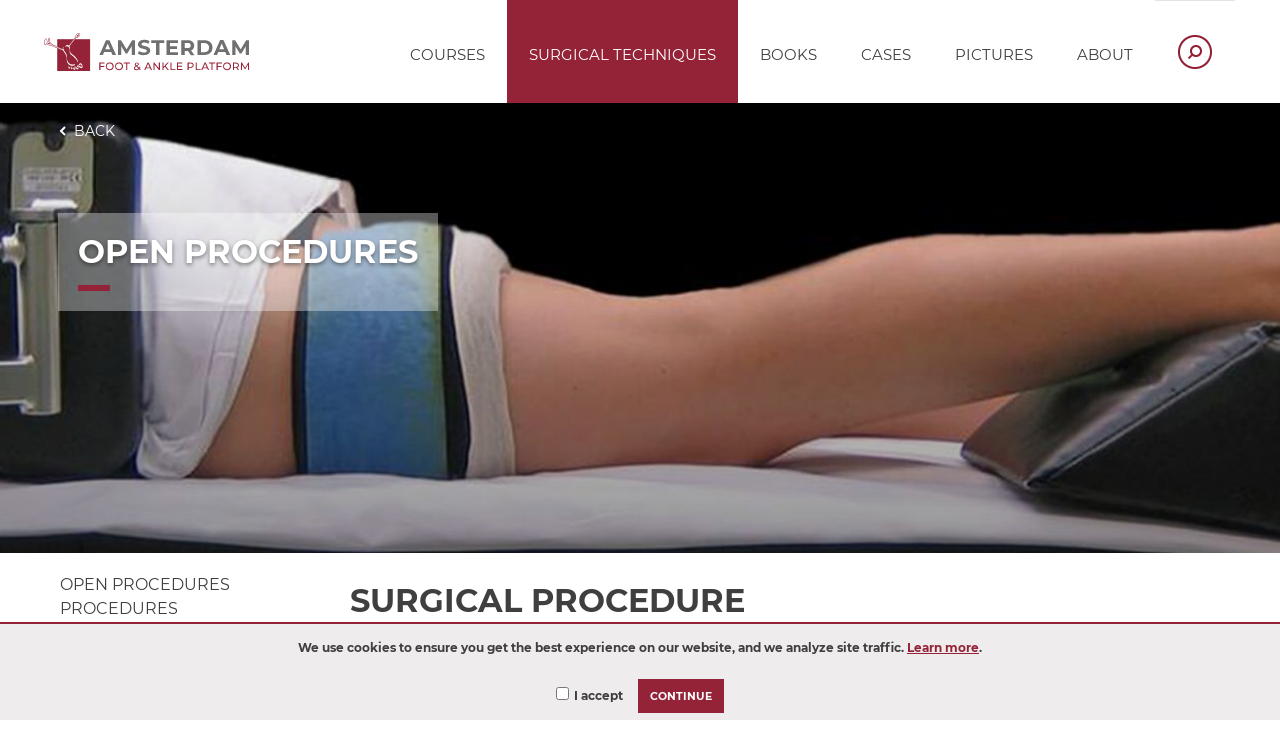

--- FILE ---
content_type: text/html; charset=UTF-8
request_url: https://ankleplatform.com/surgical-techniques/open-procedures/splatt/surgical-procedure
body_size: 12164
content:
<!doctype html>
<html lang="en">
<head>
    <title>Open Procedures | Ankle Platform</title>
    <meta charset="UTF-8"/>
<meta name="HandheldFriendly" content="true"/>
<meta name="viewport" content="width=device-width, initial-scale=1.0, minimum-scale=1.0, maximum-scale=5.0"/>
<meta name="apple-mobile-web-app-capable" content="yes"/>
<meta name="description" content="Ankle Platform is for Orthopedic Surgeons with special interest in Ankle and Hindfoot. It contains free information. Members receive the 'Picture of the week', new operative techniques and can submit their problem cases for an expert opinion."/>
<meta name="format-detection" content="telephone=no"/>
<meta name="format-detection" content="date=no"/>
<meta name="format-detection" content="address=no"/>
<meta name="format-detection" content="email=no"/>
<meta property="og:title" content="Ankle Platform"/>
<meta property="og:type" content="website"/>
<meta property="og:image" content="https://ankleplatform.com/images/share-image.jpg"/>
<meta property="og:url" content="https://ankleplatform.com/surgical-techniques/open-procedures/splatt/surgical-procedure"/>
<meta property="og:description" content="Ankle Platform is for Orthopedic Surgeons with special interest in Ankle and Hindfoot. It contains free information. Members receive the 'Picture of the week', new operative techniques and can submit their problem cases for an expert opinion."/>
    <link rel="canonical" href="https://ankleplatform.com/surgical-techniques/open-procedures/splatt/surgical-procedure" />
    <link rel="apple-touch-icon" sizes="180x180" href="/images/favicons/apple-touch-icon.png">
<link rel="icon" type="image/png" href="/images/favicons/favicon-32x32.png" sizes="32x32">
<link rel="icon" type="image/png" href="/images/favicons/favicon-16x16.png" sizes="16x16">
<link rel="manifest" href="/images/favicons/manifest.json">
<link rel="mask-icon" href="/images/favicons/safari-pinned-tab.svg" color="#942337">
<meta name="theme-color" content="#942337">
    <link rel="stylesheet" type="text/css" href="/dist/main.ba1a01.css" />
        <script>(function(w,d,s,l,i){w[l]=w[l]||[];w[l].push({'gtm.start':new Date().getTime(),event:'gtm.js'});var f=d.getElementsByTagName(s)[0],j=d.createElement(s),dl=l!='dataLayer'?'&l='+l:'';j.async=true;j.src='https://www.googletagmanager.com/gtm.js?id='+i+dl;f.parentNode.insertBefore(j,f);})(window,document,'script','dataLayer','GTM-5LP4NJS');</script>
    <script src="https://www.google.com/recaptcha/api.js?hl=en"></script>
</head>
<body class="device-desktop page-techniques">
        <noscript><iframe src="https://www.googletagmanager.com/ns.html?id=GTM-5LP4NJS" height="0" width="0" style="display:none;visibility:hidden"></iframe></noscript>
    <header>
    <nav class="header-nav flex">
        <div class="logo">
            <a href="/" aria-label="Ankle Platform logo - Links to Homepage">
                <svg xmlns="http://www.w3.org/2000/svg" viewBox="0 0 205 38" width="205" height="38">
    <style type="text/css">
        .st1 {fill: #707070;}
        .st2 {fill: #972136;}
        .st3 {fill: #952337;}
        .st4 {fill: #FFFFFF;}
    </style>
    <g>
        <g class="st0">
            <path class="st1" d="M67.1,18.9h-6.9L58.9,22h-3.5L62,7.2h3.4L72.1,22h-3.6L67.1,18.9z M66.1,16.2l-2.4-5.7l-2.4,5.7H66.1z"/>
            <path class="st1" d="M87.7,22l0-8.9l-4.4,7.4h-1.6l-4.4-7.2V22h-3.2V7.2H77l5.6,9.2l5.5-9.2h2.8l0,14.9H87.7z"/>
            <path class="st1" d="M96.5,21.8c-1.1-0.3-2-0.7-2.7-1.2L95,18c0.6,0.5,1.4,0.8,2.3,1.1c0.9,0.3,1.8,0.4,2.6,0.4
			c1,0,1.7-0.1,2.2-0.4c0.5-0.3,0.7-0.7,0.7-1.2c0-0.4-0.1-0.6-0.4-0.9c-0.3-0.2-0.6-0.4-1.1-0.6c-0.4-0.1-1-0.3-1.8-0.5
			c-1.1-0.3-2.1-0.5-2.8-0.8c-0.7-0.3-1.3-0.7-1.9-1.3s-0.8-1.4-0.8-2.4c0-0.9,0.2-1.6,0.7-2.3c0.5-0.7,1.2-1.3,2.1-1.7
			c0.9-0.4,2.1-0.6,3.5-0.6c1,0,1.9,0.1,2.8,0.3c0.9,0.2,1.7,0.6,2.4,1l-1.1,2.6c-1.4-0.8-2.8-1.2-4.1-1.2c-1,0-1.7,0.2-2.1,0.5
			c-0.5,0.3-0.7,0.7-0.7,1.2c0,0.5,0.3,0.9,0.8,1.1c0.5,0.2,1.3,0.5,2.4,0.7c1.1,0.3,2.1,0.5,2.8,0.8c0.7,0.3,1.3,0.7,1.9,1.3
			c0.5,0.6,0.8,1.4,0.8,2.4c0,0.9-0.2,1.6-0.7,2.3c-0.5,0.7-1.2,1.3-2.1,1.7c-1,0.4-2.1,0.6-3.5,0.6C98.7,22.3,97.6,22.1,96.5,21.8z
			"/>
            <path class="st1" d="M112,10h-4.8V7.2h13V10h-4.8V22H112V10z"/>
            <path class="st1" d="M134.1,19.3V22h-11.5V7.2h11.3v2.8H126v3.2h6.9v2.7H126v3.4H134.1z"/>
            <path class="st1" d="M146.8,22l-2.9-4.1h-0.2h-3V22h-3.4V7.2h6.5c1.3,0,2.5,0.2,3.4,0.7c1,0.4,1.7,1.1,2.2,1.9
			c0.5,0.8,0.8,1.8,0.8,2.9c0,1.1-0.3,2.1-0.8,2.9c-0.5,0.8-1.3,1.4-2.3,1.8l3.3,4.8H146.8z M146,10.6c-0.5-0.4-1.3-0.7-2.4-0.7
			h-2.8v5.2h2.8c1,0,1.8-0.2,2.4-0.7c0.5-0.5,0.8-1.1,0.8-1.9C146.8,11.7,146.5,11.1,146,10.6z"/>
            <path class="st1" d="M153.5,7.2h6.8c1.6,0,3,0.3,4.3,0.9s2.2,1.5,2.9,2.6c0.7,1.1,1,2.4,1,3.9s-0.3,2.8-1,3.9
			c-0.7,1.1-1.7,2-2.9,2.6c-1.2,0.6-2.7,0.9-4.3,0.9h-6.8V7.2z M160.1,19.2c1.5,0,2.7-0.4,3.6-1.2c0.9-0.8,1.3-2,1.3-3.4
			c0-1.4-0.4-2.5-1.3-3.4c-0.9-0.8-2.1-1.2-3.6-1.2h-3.2v9.2H160.1z"/>
            <path class="st1" d="M181.2,18.9h-6.9L173,22h-3.5l6.6-14.9h3.4l6.7,14.9h-3.6L181.2,18.9z M180.1,16.2l-2.4-5.7l-2.4,5.7H180.1z"
            />
            <path class="st1" d="M201.8,22l0-8.9l-4.4,7.4h-1.6l-4.4-7.2V22h-3.2V7.2h2.9l5.6,9.2l5.5-9.2h2.8l0,14.9H201.8z"/>
        </g>
        <g class="st0">
            <path class="st2" d="M56.4,30.5v2.6h3.8v0.9h-3.8v3h-1.1v-7.5h5.3v0.9H56.4z"/>
            <path class="st2" d="M63.7,36.7c-0.6-0.3-1.1-0.8-1.4-1.4c-0.3-0.6-0.5-1.2-0.5-2s0.2-1.4,0.5-2c0.3-0.6,0.8-1,1.4-1.4
			c0.6-0.3,1.3-0.5,2.1-0.5c0.8,0,1.4,0.2,2,0.5c0.6,0.3,1.1,0.8,1.4,1.4c0.3,0.6,0.5,1.2,0.5,2s-0.2,1.4-0.5,2
			c-0.3,0.6-0.8,1-1.4,1.4c-0.6,0.3-1.3,0.5-2,0.5C65,37.2,64.3,37,63.7,36.7z M67.2,35.8c0.4-0.2,0.8-0.6,1-1
			c0.3-0.4,0.4-0.9,0.4-1.5c0-0.5-0.1-1-0.4-1.5c-0.3-0.4-0.6-0.8-1-1c-0.4-0.3-0.9-0.4-1.5-0.4s-1.1,0.1-1.5,0.4
			c-0.4,0.2-0.8,0.6-1.1,1c-0.3,0.4-0.4,0.9-0.4,1.5c0,0.5,0.1,1,0.4,1.5c0.3,0.4,0.6,0.8,1.1,1c0.4,0.2,0.9,0.4,1.5,0.4
			S66.8,36.1,67.2,35.8z"/>
            <path class="st2" d="M73,36.7c-0.6-0.3-1.1-0.8-1.4-1.4c-0.3-0.6-0.5-1.2-0.5-2s0.2-1.4,0.5-2c0.3-0.6,0.8-1,1.4-1.4
			c0.6-0.3,1.3-0.5,2.1-0.5c0.8,0,1.4,0.2,2,0.5c0.6,0.3,1.1,0.8,1.4,1.4c0.3,0.6,0.5,1.2,0.5,2s-0.2,1.4-0.5,2
			c-0.3,0.6-0.8,1-1.4,1.4c-0.6,0.3-1.3,0.5-2,0.5C74.3,37.2,73.6,37,73,36.7z M76.5,35.8c0.4-0.2,0.8-0.6,1-1
			c0.3-0.4,0.4-0.9,0.4-1.5c0-0.5-0.1-1-0.4-1.5c-0.3-0.4-0.6-0.8-1-1c-0.4-0.3-0.9-0.4-1.5-0.4s-1.1,0.1-1.5,0.4
			c-0.4,0.2-0.8,0.6-1.1,1c-0.3,0.4-0.4,0.9-0.4,1.5c0,0.5,0.1,1,0.4,1.5c0.3,0.4,0.6,0.8,1.1,1c0.4,0.2,0.9,0.4,1.5,0.4
			S76.1,36.1,76.5,35.8z"/>
            <path class="st2" d="M82.3,30.5h-2.6v-0.9h6.2v0.9h-2.6v6.6h-1.1V30.5z"/>
            <path class="st2" d="M96,37.2l-1-1c-0.7,0.6-1.5,1-2.5,1c-0.5,0-1-0.1-1.4-0.2c-0.4-0.2-0.7-0.4-0.9-0.7c-0.2-0.3-0.3-0.6-0.3-1
			c0-0.5,0.1-0.9,0.4-1.2s0.7-0.7,1.4-1.1c-0.3-0.3-0.6-0.6-0.7-0.9c-0.1-0.3-0.2-0.5-0.2-0.8c0-0.5,0.2-0.9,0.6-1.2
			c0.4-0.3,0.9-0.5,1.5-0.5c0.6,0,1,0.1,1.4,0.4c0.3,0.3,0.5,0.7,0.5,1.1c0,0.4-0.1,0.7-0.4,1c-0.2,0.3-0.7,0.6-1.2,0.9l1.9,1.8
			c0.2-0.4,0.4-0.9,0.5-1.4l0.8,0.3c-0.1,0.7-0.3,1.2-0.7,1.7l1,1L96,37.2z M94.4,35.6l-2.1-2.1c-0.5,0.3-0.9,0.6-1.1,0.8
			c-0.2,0.2-0.3,0.5-0.3,0.8c0,0.4,0.2,0.6,0.5,0.9c0.3,0.2,0.7,0.3,1.2,0.3C93.3,36.3,93.9,36.1,94.4,35.6z M92.1,30.5
			c-0.2,0.2-0.3,0.4-0.3,0.7c0,0.2,0.1,0.4,0.2,0.6c0.1,0.2,0.3,0.4,0.6,0.7c0.5-0.3,0.8-0.5,1-0.7c0.2-0.2,0.3-0.4,0.3-0.7
			c0-0.2-0.1-0.4-0.3-0.6c-0.2-0.2-0.4-0.2-0.7-0.2C92.5,30.3,92.2,30.4,92.1,30.5z"/>
            <path class="st2" d="M106.1,35.2h-4l-0.8,1.9h-1.1l3.4-7.5h1.1l3.4,7.5h-1.1L106.1,35.2z M105.7,34.4l-1.6-3.7l-1.6,3.7H105.7z"/>
            <path class="st2" d="M115.9,29.6v7.5H115l-4.5-5.6v5.6h-1.1v-7.5h0.9l4.5,5.6v-5.6H115.9z"/>
            <path class="st2" d="M120.9,33.8l-1.4,1.4v1.9h-1.1v-7.5h1.1v4.2l4.1-4.2h1.2l-3.2,3.4l3.4,4.1h-1.3L120.9,33.8z"/>
            <path class="st2" d="M126.4,29.6h1.1v6.6h4.1v0.9h-5.1V29.6z"/>
            <path class="st2" d="M138.5,36.2v0.9h-5.5v-7.5h5.3v0.9h-4.2v2.3h3.8v0.9h-3.8v2.4H138.5z"/>
            <path class="st2" d="M148.9,30.3c0.6,0.5,0.8,1.1,0.8,1.9c0,0.8-0.3,1.5-0.8,1.9c-0.6,0.5-1.3,0.7-2.3,0.7h-1.9v2.3h-1.1v-7.5h2.9
			C147.6,29.6,148.4,29.8,148.9,30.3z M148.2,33.4c0.4-0.3,0.5-0.7,0.5-1.2c0-0.5-0.2-1-0.5-1.2c-0.4-0.3-0.9-0.4-1.6-0.4h-1.8v3.4
			h1.8C147.3,33.9,147.8,33.7,148.2,33.4z"/>
            <path class="st2" d="M151.6,29.6h1.1v6.6h4.1v0.9h-5.1V29.6z"/>
            <path class="st2" d="M163.1,35.2h-4l-0.8,1.9h-1.1l3.4-7.5h1.1l3.4,7.5h-1.1L163.1,35.2z M162.7,34.4l-1.6-3.7l-1.6,3.7H162.7z"/>
            <path class="st2" d="M167.6,30.5H165v-0.9h6.2v0.9h-2.6v6.6h-1.1V30.5z"/>
            <path class="st2" d="M173.7,30.5v2.6h3.8v0.9h-3.8v3h-1.1v-7.5h5.3v0.9H173.7z"/>
            <path class="st2" d="M181,36.7c-0.6-0.3-1.1-0.8-1.4-1.4c-0.3-0.6-0.5-1.2-0.5-2s0.2-1.4,0.5-2c0.3-0.6,0.8-1,1.4-1.4
			c0.6-0.3,1.3-0.5,2.1-0.5c0.8,0,1.4,0.2,2,0.5c0.6,0.3,1.1,0.8,1.4,1.4c0.3,0.6,0.5,1.2,0.5,2s-0.2,1.4-0.5,2
			c-0.3,0.6-0.8,1-1.4,1.4c-0.6,0.3-1.3,0.5-2,0.5C182.3,37.2,181.6,37,181,36.7z M184.5,35.8c0.4-0.2,0.8-0.6,1-1
			c0.3-0.4,0.4-0.9,0.4-1.5c0-0.5-0.1-1-0.4-1.5c-0.3-0.4-0.6-0.8-1-1c-0.4-0.3-0.9-0.4-1.5-0.4c-0.6,0-1.1,0.1-1.5,0.4
			c-0.4,0.2-0.8,0.6-1.1,1c-0.3,0.4-0.4,0.9-0.4,1.5c0,0.5,0.1,1,0.4,1.5c0.3,0.4,0.6,0.8,1.1,1c0.4,0.2,0.9,0.4,1.5,0.4
			C183.6,36.2,184.1,36.1,184.5,35.8z"/>
            <path class="st2" d="M193.9,37.1l-1.6-2.3c-0.2,0-0.4,0-0.5,0H190v2.3h-1.1v-7.5h2.9c1,0,1.7,0.2,2.3,0.7c0.6,0.5,0.8,1.1,0.8,1.9
			c0,0.6-0.1,1.1-0.4,1.5c-0.3,0.4-0.7,0.7-1.2,0.9l1.8,2.5H193.9z M193.4,33.5c0.4-0.3,0.5-0.7,0.5-1.3c0-0.5-0.2-1-0.5-1.2
			c-0.4-0.3-0.9-0.4-1.6-0.4H190v3.4h1.8C192.5,33.9,193,33.7,193.4,33.5z"/>
            <path class="st2" d="M204,37.1l0-5.5l-2.7,4.6h-0.5l-2.7-4.5v5.4h-1v-7.5h0.9l3.1,5.3l3.1-5.3h0.9l0,7.5H204z"/>
        </g>
        <g>
            <rect x="13.2" y="6.2" class="st3" width="32.9" height="31.8"/>
            <g>
                <g>
                    <g>
                        <path class="st4" d="M20.2,16.9L7.7,11.3c-0.5-1-1.3-1.5-2.2-2c0.6-1.4,0.7-3-0.2-4.2C4.9,4.9,4.8,5.4,4.6,5.5
						C4.1,6.6,4,7.7,4.2,8.8c-0.4,0-0.8-0.2-1.2-0.3C3,7.6,2.9,6.2,1.9,5.7c-1.2,0.8-1.7,2.7-1.7,4c0.1,0.8,0.3,2,1.1,2.3
						c0.6-0.3,0.8-0.9,1.1-1.4c1.5,1,3.1,2.1,4.9,1.9L19.8,18L20.2,16.9z"/>
                        <path class="st3" d="M19.9,18.2L7.4,12.7c-0.2,0-0.4,0-0.5,0c-1.6,0-3-0.9-4.3-1.8c-0.1,0.1-0.1,0.2-0.2,0.3
						c-0.2,0.4-0.5,0.8-0.9,1.1l-0.1,0l-0.1,0c-1-0.4-1.2-1.9-1.3-2.5C0,9,0.3,6.5,1.8,5.5l0.1-0.1l0.1,0C3,6,3.1,7.3,3.2,8.2l0,0.2
						c0.1,0,0.2,0,0.3,0.1c0.2,0,0.3,0.1,0.5,0.1C3.8,7.4,4,6.3,4.5,5.4l0.1-0.1c0,0,0.1-0.1,0.1-0.2c0.1-0.1,0.2-0.3,0.4-0.3
						c0.1,0,0.2,0,0.2,0.1l0.1,0c0.9,1.1,1,2.7,0.3,4.2c0.8,0.5,1.6,1,2.1,2l12.6,5.7L19.9,18.2z M7.4,12.2L7.4,12.2l12.2,5.4
						l0.3-0.7L7.5,11.5l0-0.1C7,10.5,6.2,9.9,5.3,9.5L5.2,9.4l0.1-0.2c0.7-1.5,0.6-2.9-0.2-3.9c0,0,0,0,0,0c0,0-0.1,0.1-0.1,0.1
						c0,0.1-0.1,0.2-0.2,0.2c-0.5,0.9-0.6,2-0.4,3.1L4.5,9L4.2,9C4,9,3.7,8.9,3.4,8.8C3.3,8.8,3.1,8.8,3,8.7l-0.1,0l0-0.5
						C2.7,7.4,2.7,6.3,1.9,5.9c-1,0.8-1.5,2.5-1.5,3.8c0.1,0.7,0.3,1.8,0.9,2.1C1.7,11.6,1.8,11.3,2,11c0.1-0.2,0.2-0.3,0.3-0.5
						l0.1-0.2l0.2,0.1c1.3,0.9,2.7,1.9,4.2,1.9C7,12.3,7.2,12.3,7.4,12.2L7.4,12.2z"/>
                    </g>
                    <path class="st3" d="M4.9,8.5C5.4,8,5.4,6.9,5.2,6.3C4.6,6.6,4.8,7.9,4.9,8.5z"/>
                    <path class="st3" d="M2.8,9.9c1.3,0.7,3,1.8,4,1.3c-1-1-2.5-1.6-3.8-1.6C2.8,9.7,2.8,9.8,2.8,9.9z"/>
                </g>
                <g>
                    <g>
                        <path class="st4" d="M24.2,13.3l7.1-9.1C31.8,2.7,32.1,1.9,33,1c0.5-0.4,1.5-1.3,2.5-0.4C36,1,36,1.5,36,1.9
						c-0.1,0.9-2,3-3.9,2.9l-6.6,8.6L24.2,13.3z"/>
                        <path class="st3" d="M25.6,13.6l-1.8-0.1l7.3-9.4c0.5-1.6,0.8-2.3,1.8-3.2L33,0.8c0.4-0.3,1-0.8,1.6-0.8c0.4,0,0.7,0.1,1,0.4
						c0.4,0.4,0.6,0.9,0.6,1.5c-0.1,1-2.1,3.1-4,3.1L25.6,13.6z M24.6,13.2l0.8,0L32,4.6l0.2,0c1.7,0,3.6-2,3.6-2.7
						c0-0.5-0.1-0.9-0.4-1.2c-0.3-0.2-0.5-0.3-0.8-0.3c-0.5,0-1.1,0.4-1.4,0.7l0,0C32.3,2,32,2.7,31.5,4.3l0,0.1L24.6,13.2z"/>
                    </g>
                    <path class="st3" d="M32.7,3.9l-0.1-0.1c-0.2-0.7,1.9-2.9,2.4-2.4C35.5,1.8,33.3,4.1,32.7,3.9z"/>
                </g>
                <g>
                    <path class="st4" d="M25.6,13.7c1.2,2.2-0.8,5.5,2.1,7.1c2.7,1.9,5.5,4.5,6.4,7.8l-0.2,0.8c-1.2-3.2-3.9-5.6-6.5-7.5
					c-3.6-2.2,0.4-7.3-4.2-8.6c-0.6-0.1-1.1,0.2-1.6,0.6c0-0.5,0-1.1,0.6-1.5c0.6-0.4,1.2-0.5,1.9-0.2c0,0,0.8,0.5,1.1,0.8
					C25.4,13.2,25.6,13.7,25.6,13.7z"/>
                    <path class="st4" d="M28.6,32.9c-0.1,0.9,0.3,2.1-0.4,3c-0.3,0.2-0.6,0.2-0.9,0C26.7,35,27,33.9,27.2,33
					c0.2,0.5-0.3,1.3,0.4,1.6c0.2,0.2,0.6,0.2,0.8,0c0-0.6-0.1-1.2,0.1-1.7L28.6,32.9z"/>
                    <path class="st4" d="M28.4,32.8c-1.9-0.1-3.4-1-4.5-2.4c-1.9-2.3-0.5-5.4-1.7-7.9c-1.1-1.9-3.5-5.5-3.5-6.5c0-1,0.2-1.4,0.7-1.9
					c0.5-0.3-0.1,0.7-0.1,1.3c-0.1,1.7,3.3,4.8,3.6,7.5c0.3,1.4-0.7,5.2,2.5,7.6c1.4,1.1,3.7,1.4,5.3,0.5c0.1,0.3,0.1,0.7,0,1.1
					C30,32.7,28.4,32.8,28.4,32.8z"/>
                    <path class="st4" d="M37.8,31.1c-0.4-0.6-1-1.1-1.7-0.8c-0.8,0.2-1.3,0.9-1.3,1.7c-0.2-0.2,0-0.5-0.1-0.7
					c-0.2,0.6-0.3,1.4-0.1,2c0.5,1.1,1.5,1.6,2.8,1.7c0.3,0,0.8-0.1,1-0.5C38.6,33.3,38.6,32,37.8,31.1z M37.4,33.7
					c-1-0.2-2-0.6-2.6-1.5c0.6-0.4,1.3-1,2.1-0.5c0.6,0.4,0.9,1.1,1.2,1.6C38.1,33.6,37.7,33.6,37.4,33.7z"/>
                    <path class="st4" d="M34.2,33.2c0.5,0.9,0.4,2.2-0.1,3c-0.3,0.3-0.7,0.2-1.1,0.1c-1.1-0.8-1.5-2.2-1.2-3.6
					c0.1,0.9,0.6,2.2,1.7,2.5c0.3,0.1,0.5,0,0.7-0.2c0-0.5-0.5-0.9-0.8-1.1l-0.5-0.1c-0.1-0.4,0-1,0.2-1.3
					C33.6,32.5,33.9,32.8,34.2,33.2z"/>
                    <path class="st4" d="M24.8,33.9c0.2,0.3,0.6,0.4,1,0.3c0.2-0.2,0.3-0.3,0.4-0.4c0,0.6,0,1.1-0.4,1.5c-0.3,0.3-0.6,0.4-1,0.1
					c-0.6-0.5-0.2-1.4-0.1-2.1c0-0.4,0.3-0.7,0.6-1C25.3,32.9,25.3,33.5,24.8,33.9z"/>
                    <path class="st4" d="M31.2,36.5c-0.2,0.5-0.9,0.3-1.2,0.1c-1-0.8-0.9-2.1-0.6-3.3c-0.2,0.8,0.2,1.6,0.9,2.2
					c0.2,0.2,0.5,0.1,0.7,0c-0.2-0.7-0.8-1.4-0.3-2.3C31.5,34.1,31.6,35.3,31.2,36.5z"/>
                </g>
            </g>
        </g>
    </g>
</svg>
            </a>
        </div>

        <div class="nav-items">
            <a href="/courses" class="nav-item-link ">
                <div class="nav-item">
                    Courses
                </div>
            </a>

            <div class="nav-dropdown active">
                <a href="/surgical-techniques" class="nav-item-link">
                    <div class="nav-item">
                        Surgical Techniques
                    </div>
                </a>

                <ul id="techniques" class="nav-dropdown-content">
                                            <li class="nav-dropdown-item sub-dropdown">
                            <a href="/surgical-techniques/anterior-arthroscopy/introduction">
                                Anterior Arthroscopy                            </a>
                            <span class="item-arrow-right"> > </span>

                                                            <ul class="nav-dropdown-sub-content">
                                    <li class="nav-dropdown-sub-item">
                                        <a href="/surgical-techniques/anterior-arthroscopy/introduction">
                                            Introduction
                                        </a>
                                    </li>

                                                                            <li class="nav-dropdown-sub-item ">
                                            <a href="/surgical-techniques/anterior-arthroscopy/anterior-ankle-arthroscopy/surgical-procedure">
                                                Anterior Ankle Arthroscopy                                            </a>
                                        </li>
                                                                            <li class="nav-dropdown-sub-item ">
                                            <a href="/surgical-techniques/anterior-arthroscopy/osteochondral-defect/surgical-procedure">
                                                Osteochondral Defect                                            </a>
                                        </li>
                                                                            <li class="nav-dropdown-sub-item ">
                                            <a href="/surgical-techniques/anterior-arthroscopy/atfl-repair-batista/surgical-procedure">
                                                ATFL Repair (Batista)                                            </a>
                                        </li>
                                                                            <li class="nav-dropdown-sub-item ">
                                            <a href="/surgical-techniques/anterior-arthroscopy/atfl-all-inside-repair-vega/surgical-procedure">
                                                ATFL All Inside Repair (Vega)                                            </a>
                                        </li>
                                                                            <li class="nav-dropdown-sub-item ">
                                            <a href="/surgical-techniques/anterior-arthroscopy/removal-of-loose-bodies/surgical-procedure">
                                                Removal of Loose Bodies                                            </a>
                                        </li>
                                                                            <li class="nav-dropdown-sub-item ">
                                            <a href="/surgical-techniques/anterior-arthroscopy/synovial-chondromatosis/surgical-procedure">
                                                Synovial Chondromatosis                                            </a>
                                        </li>
                                                                            <li class="nav-dropdown-sub-item ">
                                            <a href="/surgical-techniques/anterior-arthroscopy/anterior-bony-impingement/surgical-procedure">
                                                Anterior Bony Impingement                                            </a>
                                        </li>
                                                                            <li class="nav-dropdown-sub-item ">
                                            <a href="/surgical-techniques/anterior-arthroscopy/anterior-impingement-after-total-ankle-replacement/surgical-procedure">
                                                Anterior Impingement- After Total Ankle Replacement                                            </a>
                                        </li>
                                                                    </ul>
                                                    </li>
                                            <li class="nav-dropdown-item sub-dropdown">
                            <a href="/surgical-techniques/hindfoot-arthroscopy/introduction">
                                Hindfoot Arthroscopy                            </a>
                            <span class="item-arrow-right"> > </span>

                                                            <ul class="nav-dropdown-sub-content">
                                    <li class="nav-dropdown-sub-item">
                                        <a href="/surgical-techniques/hindfoot-arthroscopy/introduction">
                                            Introduction
                                        </a>
                                    </li>

                                                                            <li class="nav-dropdown-sub-item ">
                                            <a href="/surgical-techniques/hindfoot-arthroscopy/standard-2-portal-hindfoot-approach/surgical-procedure">
                                                Standard 2 - Portal Hindfoot Approach                                            </a>
                                        </li>
                                                                            <li class="nav-dropdown-sub-item ">
                                            <a href="/surgical-techniques/hindfoot-arthroscopy/os-trigonum/surgical-procedure">
                                                Os Trigonum                                            </a>
                                        </li>
                                                                            <li class="nav-dropdown-sub-item ">
                                            <a href="/surgical-techniques/hindfoot-arthroscopy/flexor-hallucis-longus-pathology/surgical-procedure">
                                                Flexor Hallucis Longus Pathology                                             </a>
                                        </li>
                                                                            <li class="nav-dropdown-sub-item ">
                                            <a href="/surgical-techniques/hindfoot-arthroscopy/retrograde-drilling-talar-cyst/surgical-procedure">
                                                Retrograde drilling talar cyst                                            </a>
                                        </li>
                                                                            <li class="nav-dropdown-sub-item ">
                                            <a href="/surgical-techniques/hindfoot-arthroscopy/retrograde-drilling-tibial-cyst/surgical-procedure">
                                                Retrograde drilling tibial cyst                                            </a>
                                        </li>
                                                                            <li class="nav-dropdown-sub-item ">
                                            <a href="/surgical-techniques/hindfoot-arthroscopy/peroneal-groove-deepening/surgical-procedure">
                                                Peroneal Groove Deepening                                            </a>
                                        </li>
                                                                            <li class="nav-dropdown-sub-item ">
                                            <a href="/surgical-techniques/hindfoot-arthroscopy/subtalar-arthrodesis/surgical-procedure">
                                                Subtalar Arthrodesis                                            </a>
                                        </li>
                                                                            <li class="nav-dropdown-sub-item ">
                                            <a href="/surgical-techniques/hindfoot-arthroscopy/subtalar-arthrodesis-in-coalition/surgical-procedure">
                                                Subtalar arthrodesis in coalition                                            </a>
                                        </li>
                                                                            <li class="nav-dropdown-sub-item disabled">
                                            <a href="/surgical-techniques/hindfoot-arthroscopy/ankle-arthrodesis/surgical-procedure">
                                                Ankle Arthrodesis                                            </a>
                                        </li>
                                                                            <li class="nav-dropdown-sub-item ">
                                            <a href="/surgical-techniques/hindfoot-arthroscopy/fhl-transfer/surgical-procedure">
                                                FHL Transfer                                            </a>
                                        </li>
                                                                            <li class="nav-dropdown-sub-item disabled">
                                            <a href="/surgical-techniques/hindfoot-arthroscopy/pantalar-fusion/surgical-procedure">
                                                Pantalar fusion                                            </a>
                                        </li>
                                                                            <li class="nav-dropdown-sub-item disabled">
                                            <a href="/surgical-techniques/hindfoot-arthroscopy/talar-fracture-fixation/surgical-procedure">
                                                Talar fracture fixation                                            </a>
                                        </li>
                                                                    </ul>
                                                    </li>
                                            <li class="nav-dropdown-item sub-dropdown">
                            <a href="/surgical-techniques/other-scopic-procedures/introduction">
                                Other Scopic Procedures                            </a>
                            <span class="item-arrow-right"> > </span>

                                                            <ul class="nav-dropdown-sub-content">
                                    <li class="nav-dropdown-sub-item">
                                        <a href="/surgical-techniques/other-scopic-procedures/introduction">
                                            Introduction
                                        </a>
                                    </li>

                                                                            <li class="nav-dropdown-sub-item ">
                                            <a href="/surgical-techniques/other-scopic-procedures/achilles-tendoscopy/surgical-procedure">
                                                Achilles Tendoscopy                                            </a>
                                        </li>
                                                                            <li class="nav-dropdown-sub-item ">
                                            <a href="/surgical-techniques/other-scopic-procedures/endoscopic-calcaneoplasty/surgical-procedure">
                                                Endoscopic Calcaneoplasty                                            </a>
                                        </li>
                                                                            <li class="nav-dropdown-sub-item ">
                                            <a href="/surgical-techniques/other-scopic-procedures/peroneal-tendoscopy/surgical-procedure">
                                                Peroneal tendoscopy                                            </a>
                                        </li>
                                                                            <li class="nav-dropdown-sub-item ">
                                            <a href="/surgical-techniques/other-scopic-procedures/posterior-tibial-tendoscopy/surgical-procedure">
                                                Posterior Tibial Tendoscopy                                            </a>
                                        </li>
                                                                            <li class="nav-dropdown-sub-item ">
                                            <a href="/surgical-techniques/other-scopic-procedures/mtp-1-arthroscopy/surgical-procedure">
                                                MTP-1 Arthroscopy                                            </a>
                                        </li>
                                                                            <li class="nav-dropdown-sub-item ">
                                            <a href="/surgical-techniques/other-scopic-procedures/sinus-tarsi-scopy/surgical-procedure">
                                                Sinus Tarsi Scopy                                            </a>
                                        </li>
                                                                            <li class="nav-dropdown-sub-item disabled">
                                            <a href="/surgical-techniques/other-scopic-procedures/insertional-achilles-tendinopathy/surgical-procedure">
                                                Insertional achilles tendinopathy                                            </a>
                                        </li>
                                                                            <li class="nav-dropdown-sub-item disabled">
                                            <a href="/surgical-techniques/other-scopic-procedures/tarsal-tunnel-release/surgical-procedure">
                                                Tarsal tunnel release                                            </a>
                                        </li>
                                                                    </ul>
                                                    </li>
                                            <li class="nav-dropdown-item sub-dropdown">
                            <a href="/surgical-techniques/open-procedures/introduction">
                                Open Procedures                            </a>
                            <span class="item-arrow-right"> > </span>

                                                            <ul class="nav-dropdown-sub-content">
                                    <li class="nav-dropdown-sub-item">
                                        <a href="/surgical-techniques/open-procedures/introduction">
                                            Introduction
                                        </a>
                                    </li>

                                                                            <li class="nav-dropdown-sub-item ">
                                            <a href="/surgical-techniques/open-procedures/lateral-ligament-reconstruction/surgical-procedure">
                                                Lateral Ligament Reconstruction                                            </a>
                                        </li>
                                                                            <li class="nav-dropdown-sub-item ">
                                            <a href="/surgical-techniques/open-procedures/medial-malleolar-osteotomy/surgical-procedure">
                                                Medial Malleolar Osteotomy                                            </a>
                                        </li>
                                                                            <li class="nav-dropdown-sub-item ">
                                            <a href="/surgical-techniques/open-procedures/sliding-calcaneal-osteotomy/surgical-procedure">
                                                Sliding Calcaneal Osteotomy                                            </a>
                                        </li>
                                                                            <li class="nav-dropdown-sub-item ">
                                            <a href="/surgical-techniques/open-procedures/steindlers-stripping-technique/surgical-procedure">
                                                Steindler's Stripping Technique                                            </a>
                                        </li>
                                                                            <li class="nav-dropdown-sub-item ">
                                            <a href="/surgical-techniques/open-procedures/jones-technique/surgical-procedure">
                                                Jones Technique                                            </a>
                                        </li>
                                                                            <li class="nav-dropdown-sub-item ">
                                            <a href="/surgical-techniques/open-procedures/wedge-tarsectomy/surgical-procedure">
                                                Wedge Tarsectomy                                            </a>
                                        </li>
                                                                            <li class="nav-dropdown-sub-item ">
                                            <a href="/surgical-techniques/open-procedures/splatt/surgical-procedure">
                                                SPLATT                                            </a>
                                        </li>
                                                                            <li class="nav-dropdown-sub-item ">
                                            <a href="/surgical-techniques/open-procedures/ptt-transfer/surgical-procedure">
                                                PTT Transfer                                            </a>
                                        </li>
                                                                            <li class="nav-dropdown-sub-item ">
                                            <a href="/surgical-techniques/open-procedures/talo-navicular-fusion/surgical-procedure">
                                                Talo Navicular Fusion                                            </a>
                                        </li>
                                                                            <li class="nav-dropdown-sub-item ">
                                            <a href="/surgical-techniques/open-procedures/triple-fusion/surgical-procedure">
                                                Triple Fusion                                            </a>
                                        </li>
                                                                            <li class="nav-dropdown-sub-item ">
                                            <a href="/surgical-techniques/open-procedures/calcaneo-cuboid-fusion/surgical-procedure">
                                                Calcaneo Cuboid Fusion                                            </a>
                                        </li>
                                                                            <li class="nav-dropdown-sub-item ">
                                            <a href="/surgical-techniques/open-procedures/lapidus/surgical-procedure">
                                                Lapidus                                            </a>
                                        </li>
                                                                            <li class="nav-dropdown-sub-item ">
                                            <a href="/surgical-techniques/open-procedures/ptt-reconstruction/surgical-procedure">
                                                PTT Reconstruction                                            </a>
                                        </li>
                                                                            <li class="nav-dropdown-sub-item ">
                                            <a href="/surgical-techniques/open-procedures/evans-osteotomy/surgical-procedure">
                                                Evans Osteotomy                                            </a>
                                        </li>
                                                                            <li class="nav-dropdown-sub-item ">
                                            <a href="/surgical-techniques/open-procedures/strayer/surgical-procedure">
                                                Strayer                                            </a>
                                        </li>
                                                                            <li class="nav-dropdown-sub-item ">
                                            <a href="/surgical-techniques/open-procedures/medial-column-reconstruction/surgical-procedure">
                                                Medial Column Reconstruction                                            </a>
                                        </li>
                                                                            <li class="nav-dropdown-sub-item ">
                                            <a href="/surgical-techniques/open-procedures/anterolateral-ankle-fusion/surgical-procedure">
                                                Anterolateral Ankle Fusion                                            </a>
                                        </li>
                                                                            <li class="nav-dropdown-sub-item ">
                                            <a href="/surgical-techniques/open-procedures/posterior-ankle-fusion/surgical-procedure">
                                                Posterior Ankle Fusion                                            </a>
                                        </li>
                                                                            <li class="nav-dropdown-sub-item ">
                                            <a href="/surgical-techniques/open-procedures/anterior-tibio-talar-fusion/surgical-procedure">
                                                Anterior Tibio Talar Fusion                                            </a>
                                        </li>
                                                                            <li class="nav-dropdown-sub-item ">
                                            <a href="/surgical-techniques/open-procedures/medial-talar-episealer-placement/surgical-procedure">
                                                Medial Talar Episealer Placement                                            </a>
                                        </li>
                                                                            <li class="nav-dropdown-sub-item ">
                                            <a href="/surgical-techniques/open-procedures/lateral-talar-episealer-placement/surgical-procedure">
                                                Lateral Talar Episealer Placement                                            </a>
                                        </li>
                                                                            <li class="nav-dropdown-sub-item ">
                                            <a href="/surgical-techniques/open-procedures/hemicap-implantation/surgical-procedure">
                                                Hemicap Implantation                                            </a>
                                        </li>
                                                                    </ul>
                                                    </li>
                                    </ul>
            </div>

            <a href="/books" class="nav-item-link ">
                <div class="nav-item">
                    Books
                </div>
            </a>

            <div class="nav-dropdown ">
                <a href="/cases" class="nav-item-link">
                    <div class="nav-item">
                        Cases
                    </div>
                </a>

                <ul id="cases" class="nav-dropdown-content">
                                            <li class="nav-dropdown-item">
                            <a href="/cases/osteochondral-defects">
                                Osteochondral Defects                            </a>
                        </li>
                                            <li class="nav-dropdown-item">
                            <a href="/cases/impingement-lesions">
                                Impingement Lesions                            </a>
                        </li>
                                            <li class="nav-dropdown-item">
                            <a href="/cases/posterior-ankle-pathology">
                                Posterior Ankle Pathology                            </a>
                        </li>
                                            <li class="nav-dropdown-item">
                            <a href="/cases/subtalar-pathology">
                                Subtalar Pathology                            </a>
                        </li>
                                            <li class="nav-dropdown-item">
                            <a href="/cases/coalitions">
                                Coalitions                            </a>
                        </li>
                                            <li class="nav-dropdown-item">
                            <a href="/cases/miscellaneous">
                                Miscellaneous                            </a>
                        </li>
                    
                    <li class="nav-dropdown-item">
                        <a href="/cases/submit-case">
                            Submit case
                        </a>
                                            </li>
                </ul>
            </div>

            <div class="nav-dropdown ">
                <a href="/pictures" class="nav-item-link">
                    <div class="nav-item">
                        Pictures
                    </div>
                </a>

                <ul id="pictures" class="nav-dropdown-content">
                    <li class="nav-dropdown-item">
                        <a href="/pictures/potw">
                            Picture of the week
                        </a>
                    </li>
                    <li class="nav-dropdown-item">
                        <a href="/pictures/anatomical">
                            Anatomical Pictures
                        </a>
                    </li>
                    <li class="nav-dropdown-item">
                        <a href="/pictures/shirt">
                            Tributary Shirts
                        </a>
                    </li>
                </ul>
            </div>

            <div class="nav-dropdown ">
                <a href="/about/ankle-platform" class="nav-item-link">
                    <div class="nav-item">
                        About
                    </div>
                </a>

                <ul id="about" class="nav-dropdown-content">
                                            <li class="nav-dropdown-item">
                            <a href="/about/ankle-platform">
                                Ankle Platform                            </a>
                        </li>
                                            <li class="nav-dropdown-item">
                            <a href="/about/courses">
                                Courses                            </a>
                        </li>
                                            <li class="nav-dropdown-item">
                            <a href="/about/niek-van-dijk">
                                Niek van Dijk                            </a>
                        </li>
                                            <li class="nav-dropdown-item">
                            <a href="/about/members">
                                Members                            </a>
                        </li>
                                            <li class="nav-dropdown-item">
                            <a href="/about/support">
                                Support                            </a>
                        </li>
                                            <li class="nav-dropdown-item">
                            <a href="/about/info-for-patients">
                                Info for patients                            </a>
                        </li>
                                    </ul>
            </div>

            <a href="/search" class="nav-item-link search-item">
                <div class="nav-item search-btn">
                    <img src="/images/icons/search-icon.png" alt="Search">
                </div>
            </a>
        </div>

        <a href="/search" class="mobile-search">
    <div class="nav-item search-btn">
        <img src="/images/icons/search-icon.png" alt="Search">
    </div>
</a>

<div class="menu-nav-toggle">
    <div class="nav-item">
        <div class="toggle-bar"></div>
        <div class="toggle-bar"></div>
        <div class="toggle-bar"></div>
    </div>
</div>

<div class="mobile-nav closed">

    <a href="/courses" class="nav-item-link ">
        <div class="nav-item">
            Courses
        </div>
    </a>

    <div class="mobile-nav-dropdown flex active">
        <a href="/surgical-techniques" class="nav-item-link">
            <div class="nav-item">
                Surgical Techniques
            </div>
        </a>
        <div class="sub-menu-toggle">
            >
        </div>
        <div class="mobile-nav-dropdown-content closed">
            <div class="inner-left">
                <button type="button" class="nav-back"></button>
            </div>
            <ul class="inner-right">
                                    <li class="nav-dropdown-item">
                        <a href="/surgical-techniques/anterior-arthroscopy/introduction">
                            Anterior Arthroscopy                        </a>
                    </li>
                                    <li class="nav-dropdown-item">
                        <a href="/surgical-techniques/hindfoot-arthroscopy/introduction">
                            Hindfoot Arthroscopy                        </a>
                    </li>
                                    <li class="nav-dropdown-item">
                        <a href="/surgical-techniques/other-scopic-procedures/introduction">
                            Other Scopic Procedures                        </a>
                    </li>
                                    <li class="nav-dropdown-item">
                        <a href="/surgical-techniques/open-procedures/introduction">
                            Open Procedures                        </a>
                    </li>
                            </ul>
        </div>
    </div>

    <a href="/books" class="nav-item-link ">
        <div class="nav-item">
            Book
        </div>
    </a>

    <div class="mobile-nav-dropdown flex ">
        <a href="/cases" class="nav-item-link">
            <div class="nav-item">
                Cases
            </div>
        </a>
        <div class="sub-menu-toggle">
            >
        </div>

        <div class="mobile-nav-dropdown-content closed">
            <div class="inner-left">
                <button type="button" class="nav-back"></button>
            </div>
            <ul class="inner-right">
                                    <li class="nav-dropdown-item">
                        <a href="/cases/osteochondral-defects">
                            Osteochondral Defects                        </a>
                    </li>
                                    <li class="nav-dropdown-item">
                        <a href="/cases/impingement-lesions">
                            Impingement Lesions                        </a>
                    </li>
                                    <li class="nav-dropdown-item">
                        <a href="/cases/posterior-ankle-pathology">
                            Posterior Ankle Pathology                        </a>
                    </li>
                                    <li class="nav-dropdown-item">
                        <a href="/cases/subtalar-pathology">
                            Subtalar Pathology                        </a>
                    </li>
                                    <li class="nav-dropdown-item">
                        <a href="/cases/coalitions">
                            Coalitions                        </a>
                    </li>
                                    <li class="nav-dropdown-item">
                        <a href="/cases/miscellaneous">
                            Miscellaneous                        </a>
                    </li>
                
                <li class="nav-dropdown-item">
                    <a href="/cases/submit-case">
                        Submit case
                    </a>
                                    </li>
            </ul>
        </div>
    </div>

    <div class="mobile-nav-dropdown flex ">
        <a href="/pictures" class="nav-item-link">
            <div class="nav-item">
                Pictures
            </div>
        </a>
        <div class="sub-menu-toggle">
            >
        </div>

        <div class="mobile-nav-dropdown-content closed">
            <div class="inner-left">
                <button type="button" class="nav-back"></button>
            </div>
            <ul class="inner-right">
                <li class="nav-dropdown-item">
                    <a href="/pictures/potw">
                        Picture of the week
                    </a>
                </li>
                <li class="nav-dropdown-item">
                    <a href="/pictures/anatomical">
                        Anatomical Pictures
                    </a>
                </li>
                <li class="nav-dropdown-item">
                    <a href="/pictures/shirt">
                        Tributary Shirts
                    </a>
                </li>
            </ul>
        </div>
    </div>

    <div class="mobile-nav-dropdown flex ">
        <a href="/about/ankle-platform" class="nav-item-link">
            <div class="nav-item">
                About
            </div>
        </a>
        <div class="sub-menu-toggle">
            >
        </div>

        <div class="mobile-nav-dropdown-content closed">
            <div class="inner-left">
                <button type="button" class="nav-back"></button>
            </div>
            <ul class="inner-right">
                                    <li class="nav-dropdown-item">
                        <a href="/about/ankle-platform">
                            Ankle Platform                        </a>
                    </li>
                                    <li class="nav-dropdown-item">
                        <a href="/about/courses">
                            Courses                        </a>
                    </li>
                                    <li class="nav-dropdown-item">
                        <a href="/about/niek-van-dijk">
                            Niek van Dijk                        </a>
                    </li>
                                    <li class="nav-dropdown-item">
                        <a href="/about/members">
                            Members                        </a>
                    </li>
                                    <li class="nav-dropdown-item">
                        <a href="/about/support">
                            Support                        </a>
                    </li>
                                    <li class="nav-dropdown-item">
                        <a href="/about/info-for-patients">
                            Info for patients                        </a>
                    </li>
                            </ul>
        </div>
    </div>

</div>
    </nav>

            <section class="hero">
	    <link rel="preload" fetchpriority="high" as="image" href="/assets/styles/header_image/public/content/hero/techniques_3.jpg?h=a623e640&itok=z8KiDALT">
            <div class="hero-img " style="background-image: url('/assets/styles/header_image/public/content/hero/techniques_3.jpg?h=a623e640&itok=z8KiDALT');"></div>
            	    <link rel="preload" fetchpriority="high" as="image" href="/assets/styles/header_mobile/public/content/hero/techniques_3.jpg?h=1ac2d0ef&itok=VM93Xm33">
            <div class="hero-img-mobile" style="background-image: url('/assets/styles/header_mobile/public/content/hero/techniques_3.jpg?h=1ac2d0ef&itok=VM93Xm33');"></div>
            
            <div class="hero-container">
                <div class="hero-inner hero-right">
                                            <div class="go-back">
                            <a id="go-back" class="cta cta-secondary-back text-default bold">
                                Back                            </a>
                        </div>
                    
                    <div class="hero-content">
                                                    <h1 class="h1-white title-line">
                                Open procedures                            </h1>
                        
                        
                                                
                                            </div>
                </div>
            </div>
        </section>
    </header>
    <section class="content flex" id="content">
    <section class="sidebar">
        <div class="sidebar-container">
    <div class="category-title">
        Open Procedures procedures    </div>

            <div id="sub-menu-list" class="sub-menu-list">
            <div class="sub-menu-item">
                <a href="/surgical-techniques/open-procedures/introduction#content" class="">
                    Introduction                </a>
            </div>
        </div>
    
    <div class="sidebar-content">
                    <div class="sub-menu ">
                                    <a class="submenu-header " href="/surgical-techniques/open-procedures/lateral-ligament-reconstruction/surgical-procedure#content">
                        <span id="icon" class="sidebar-icon"></span>
                        Lateral Ligament Reconstruction                    </a>

                    <ul id="sub-menu-list" class="sub-menu-list" style="display: none;">
                        <li class="sub-menu-item">
                            <a class="" href="/surgical-techniques/open-procedures/lateral-ligament-reconstruction/surgical-procedure#content">
                                Surgical Procedure                            </a>
                        </li>

                                                    <li class="sub-menu-item">
                                <a class="" href="/surgical-techniques/open-procedures/lateral-ligament-reconstruction/preparation#content">
                                    Preparation                                </a>
                            </li>
                        
                                                    <li class="sub-menu-item">
                                <a class="" href="/surgical-techniques/open-procedures/lateral-ligament-reconstruction/more-information#content">
                                    More Information                                </a>
                            </li>
                                            </ul>
                            </div>
                    <div class="sub-menu ">
                                    <a class="submenu-header " href="/surgical-techniques/open-procedures/medial-malleolar-osteotomy/surgical-procedure#content">
                        <span id="icon" class="sidebar-icon"></span>
                        Medial Malleolar Osteotomy                    </a>

                    <ul id="sub-menu-list" class="sub-menu-list" style="display: none;">
                        <li class="sub-menu-item">
                            <a class="" href="/surgical-techniques/open-procedures/medial-malleolar-osteotomy/surgical-procedure#content">
                                Surgical Procedure                            </a>
                        </li>

                                                    <li class="sub-menu-item">
                                <a class="" href="/surgical-techniques/open-procedures/medial-malleolar-osteotomy/preparation#content">
                                    Preparation                                </a>
                            </li>
                        
                                                    <li class="sub-menu-item">
                                <a class="" href="/surgical-techniques/open-procedures/medial-malleolar-osteotomy/more-information#content">
                                    More Information                                </a>
                            </li>
                                            </ul>
                            </div>
                    <div class="sub-menu ">
                                    <a class="submenu-header " href="/surgical-techniques/open-procedures/sliding-calcaneal-osteotomy/surgical-procedure#content">
                        <span id="icon" class="sidebar-icon"></span>
                        Sliding Calcaneal Osteotomy                    </a>

                    <ul id="sub-menu-list" class="sub-menu-list" style="display: none;">
                        <li class="sub-menu-item">
                            <a class="" href="/surgical-techniques/open-procedures/sliding-calcaneal-osteotomy/surgical-procedure#content">
                                Surgical Procedure                            </a>
                        </li>

                                                    <li class="sub-menu-item">
                                <a class="" href="/surgical-techniques/open-procedures/sliding-calcaneal-osteotomy/preparation#content">
                                    Preparation                                </a>
                            </li>
                        
                                                    <li class="sub-menu-item">
                                <a class="" href="/surgical-techniques/open-procedures/sliding-calcaneal-osteotomy/more-information#content">
                                    More Information                                </a>
                            </li>
                                            </ul>
                            </div>
                    <div class="sub-menu ">
                                    <a class="submenu-header " href="/surgical-techniques/open-procedures/steindlers-stripping-technique/surgical-procedure#content">
                        <span id="icon" class="sidebar-icon"></span>
                        Steindler's Stripping Technique                    </a>

                    <ul id="sub-menu-list" class="sub-menu-list" style="display: none;">
                        <li class="sub-menu-item">
                            <a class="" href="/surgical-techniques/open-procedures/steindlers-stripping-technique/surgical-procedure#content">
                                Surgical Procedure                            </a>
                        </li>

                        
                                                    <li class="sub-menu-item">
                                <a class="" href="/surgical-techniques/open-procedures/steindlers-stripping-technique/more-information#content">
                                    More Information                                </a>
                            </li>
                                            </ul>
                            </div>
                    <div class="sub-menu ">
                                    <a class="submenu-header " href="/surgical-techniques/open-procedures/jones-technique/surgical-procedure#content">
                        <span id="icon" class="sidebar-icon"></span>
                        Jones Technique                    </a>

                    <ul id="sub-menu-list" class="sub-menu-list" style="display: none;">
                        <li class="sub-menu-item">
                            <a class="" href="/surgical-techniques/open-procedures/jones-technique/surgical-procedure#content">
                                Surgical Procedure                            </a>
                        </li>

                        
                                                    <li class="sub-menu-item">
                                <a class="" href="/surgical-techniques/open-procedures/jones-technique/more-information#content">
                                    More Information                                </a>
                            </li>
                                            </ul>
                            </div>
                    <div class="sub-menu ">
                                    <a class="submenu-header " href="/surgical-techniques/open-procedures/wedge-tarsectomy/surgical-procedure#content">
                        <span id="icon" class="sidebar-icon"></span>
                        Wedge Tarsectomy                    </a>

                    <ul id="sub-menu-list" class="sub-menu-list" style="display: none;">
                        <li class="sub-menu-item">
                            <a class="" href="/surgical-techniques/open-procedures/wedge-tarsectomy/surgical-procedure#content">
                                Surgical Procedure                            </a>
                        </li>

                        
                                                    <li class="sub-menu-item">
                                <a class="" href="/surgical-techniques/open-procedures/wedge-tarsectomy/more-information#content">
                                    More Information                                </a>
                            </li>
                                            </ul>
                            </div>
                    <div class="sub-menu ">
                                    <a class="submenu-header active" href="/surgical-techniques/open-procedures/splatt/surgical-procedure#content">
                        <span id="icon" class="sidebar-icon"></span>
                        SPLATT                    </a>

                    <ul id="sub-menu-list" class="sub-menu-list" style="">
                        <li class="sub-menu-item">
                            <a class="active" href="/surgical-techniques/open-procedures/splatt/surgical-procedure#content">
                                Surgical Procedure                            </a>
                        </li>

                        
                                                    <li class="sub-menu-item">
                                <a class="" href="/surgical-techniques/open-procedures/splatt/more-information#content">
                                    More Information                                </a>
                            </li>
                                            </ul>
                            </div>
                    <div class="sub-menu ">
                                    <a class="submenu-header " href="/surgical-techniques/open-procedures/ptt-transfer/surgical-procedure#content">
                        <span id="icon" class="sidebar-icon"></span>
                        PTT Transfer                    </a>

                    <ul id="sub-menu-list" class="sub-menu-list" style="display: none;">
                        <li class="sub-menu-item">
                            <a class="" href="/surgical-techniques/open-procedures/ptt-transfer/surgical-procedure#content">
                                Surgical Procedure                            </a>
                        </li>

                        
                                                    <li class="sub-menu-item">
                                <a class="" href="/surgical-techniques/open-procedures/ptt-transfer/more-information#content">
                                    More Information                                </a>
                            </li>
                                            </ul>
                            </div>
                    <div class="sub-menu ">
                                    <a class="submenu-header " href="/surgical-techniques/open-procedures/talo-navicular-fusion/surgical-procedure#content">
                        <span id="icon" class="sidebar-icon"></span>
                        Talo Navicular Fusion                    </a>

                    <ul id="sub-menu-list" class="sub-menu-list" style="display: none;">
                        <li class="sub-menu-item">
                            <a class="" href="/surgical-techniques/open-procedures/talo-navicular-fusion/surgical-procedure#content">
                                Surgical Procedure                            </a>
                        </li>

                        
                                                    <li class="sub-menu-item">
                                <a class="" href="/surgical-techniques/open-procedures/talo-navicular-fusion/more-information#content">
                                    More Information                                </a>
                            </li>
                                            </ul>
                            </div>
                    <div class="sub-menu ">
                                    <a class="submenu-header " href="/surgical-techniques/open-procedures/triple-fusion/surgical-procedure#content">
                        <span id="icon" class="sidebar-icon"></span>
                        Triple Fusion                    </a>

                    <ul id="sub-menu-list" class="sub-menu-list" style="display: none;">
                        <li class="sub-menu-item">
                            <a class="" href="/surgical-techniques/open-procedures/triple-fusion/surgical-procedure#content">
                                Surgical Procedure                            </a>
                        </li>

                        
                                                    <li class="sub-menu-item">
                                <a class="" href="/surgical-techniques/open-procedures/triple-fusion/more-information#content">
                                    More Information                                </a>
                            </li>
                                            </ul>
                            </div>
                    <div class="sub-menu ">
                                    <a class="submenu-header " href="/surgical-techniques/open-procedures/calcaneo-cuboid-fusion/surgical-procedure#content">
                        <span id="icon" class="sidebar-icon"></span>
                        Calcaneo Cuboid Fusion                    </a>

                    <ul id="sub-menu-list" class="sub-menu-list" style="display: none;">
                        <li class="sub-menu-item">
                            <a class="" href="/surgical-techniques/open-procedures/calcaneo-cuboid-fusion/surgical-procedure#content">
                                Surgical Procedure                            </a>
                        </li>

                        
                                                    <li class="sub-menu-item">
                                <a class="" href="/surgical-techniques/open-procedures/calcaneo-cuboid-fusion/more-information#content">
                                    More Information                                </a>
                            </li>
                                            </ul>
                            </div>
                    <div class="sub-menu ">
                                    <a class="submenu-header " href="/surgical-techniques/open-procedures/lapidus/surgical-procedure#content">
                        <span id="icon" class="sidebar-icon"></span>
                        Lapidus                    </a>

                    <ul id="sub-menu-list" class="sub-menu-list" style="display: none;">
                        <li class="sub-menu-item">
                            <a class="" href="/surgical-techniques/open-procedures/lapidus/surgical-procedure#content">
                                Surgical Procedure                            </a>
                        </li>

                        
                                                    <li class="sub-menu-item">
                                <a class="" href="/surgical-techniques/open-procedures/lapidus/more-information#content">
                                    More Information                                </a>
                            </li>
                                            </ul>
                            </div>
                    <div class="sub-menu ">
                                    <a class="submenu-header " href="/surgical-techniques/open-procedures/ptt-reconstruction/surgical-procedure#content">
                        <span id="icon" class="sidebar-icon"></span>
                        PTT Reconstruction                    </a>

                    <ul id="sub-menu-list" class="sub-menu-list" style="display: none;">
                        <li class="sub-menu-item">
                            <a class="" href="/surgical-techniques/open-procedures/ptt-reconstruction/surgical-procedure#content">
                                Surgical Procedure                            </a>
                        </li>

                        
                                                    <li class="sub-menu-item">
                                <a class="" href="/surgical-techniques/open-procedures/ptt-reconstruction/more-information#content">
                                    More Information                                </a>
                            </li>
                                            </ul>
                            </div>
                    <div class="sub-menu ">
                                    <a class="submenu-header " href="/surgical-techniques/open-procedures/evans-osteotomy/surgical-procedure#content">
                        <span id="icon" class="sidebar-icon"></span>
                        Evans Osteotomy                    </a>

                    <ul id="sub-menu-list" class="sub-menu-list" style="display: none;">
                        <li class="sub-menu-item">
                            <a class="" href="/surgical-techniques/open-procedures/evans-osteotomy/surgical-procedure#content">
                                Surgical Procedure                            </a>
                        </li>

                        
                                                    <li class="sub-menu-item">
                                <a class="" href="/surgical-techniques/open-procedures/evans-osteotomy/more-information#content">
                                    More Information                                </a>
                            </li>
                                            </ul>
                            </div>
                    <div class="sub-menu ">
                                    <a class="submenu-header " href="/surgical-techniques/open-procedures/strayer/surgical-procedure#content">
                        <span id="icon" class="sidebar-icon"></span>
                        Strayer                    </a>

                    <ul id="sub-menu-list" class="sub-menu-list" style="display: none;">
                        <li class="sub-menu-item">
                            <a class="" href="/surgical-techniques/open-procedures/strayer/surgical-procedure#content">
                                Surgical Procedure                            </a>
                        </li>

                        
                                                    <li class="sub-menu-item">
                                <a class="" href="/surgical-techniques/open-procedures/strayer/more-information#content">
                                    More Information                                </a>
                            </li>
                                            </ul>
                            </div>
                    <div class="sub-menu ">
                                    <a class="submenu-header " href="/surgical-techniques/open-procedures/medial-column-reconstruction/surgical-procedure#content">
                        <span id="icon" class="sidebar-icon"></span>
                        Medial Column Reconstruction                    </a>

                    <ul id="sub-menu-list" class="sub-menu-list" style="display: none;">
                        <li class="sub-menu-item">
                            <a class="" href="/surgical-techniques/open-procedures/medial-column-reconstruction/surgical-procedure#content">
                                Surgical Procedure                            </a>
                        </li>

                        
                                                    <li class="sub-menu-item">
                                <a class="" href="/surgical-techniques/open-procedures/medial-column-reconstruction/more-information#content">
                                    More Information                                </a>
                            </li>
                                            </ul>
                            </div>
                    <div class="sub-menu ">
                                    <a class="submenu-header " href="/surgical-techniques/open-procedures/anterolateral-ankle-fusion/surgical-procedure#content">
                        <span id="icon" class="sidebar-icon"></span>
                        Anterolateral Ankle Fusion                    </a>

                    <ul id="sub-menu-list" class="sub-menu-list" style="display: none;">
                        <li class="sub-menu-item">
                            <a class="" href="/surgical-techniques/open-procedures/anterolateral-ankle-fusion/surgical-procedure#content">
                                Surgical Procedure                            </a>
                        </li>

                        
                                                    <li class="sub-menu-item">
                                <a class="" href="/surgical-techniques/open-procedures/anterolateral-ankle-fusion/more-information#content">
                                    More Information                                </a>
                            </li>
                                            </ul>
                            </div>
                    <div class="sub-menu ">
                                    <a class="submenu-header " href="/surgical-techniques/open-procedures/posterior-ankle-fusion/surgical-procedure#content">
                        <span id="icon" class="sidebar-icon"></span>
                        Posterior Ankle Fusion                    </a>

                    <ul id="sub-menu-list" class="sub-menu-list" style="display: none;">
                        <li class="sub-menu-item">
                            <a class="" href="/surgical-techniques/open-procedures/posterior-ankle-fusion/surgical-procedure#content">
                                Surgical Procedure                            </a>
                        </li>

                        
                                                    <li class="sub-menu-item">
                                <a class="" href="/surgical-techniques/open-procedures/posterior-ankle-fusion/more-information#content">
                                    More Information                                </a>
                            </li>
                                            </ul>
                            </div>
                    <div class="sub-menu ">
                                    <a class="submenu-header " href="/surgical-techniques/open-procedures/anterior-tibio-talar-fusion/surgical-procedure#content">
                        <span id="icon" class="sidebar-icon"></span>
                        Anterior Tibio Talar Fusion                    </a>

                    <ul id="sub-menu-list" class="sub-menu-list" style="display: none;">
                        <li class="sub-menu-item">
                            <a class="" href="/surgical-techniques/open-procedures/anterior-tibio-talar-fusion/surgical-procedure#content">
                                Surgical Procedure                            </a>
                        </li>

                        
                                                    <li class="sub-menu-item">
                                <a class="" href="/surgical-techniques/open-procedures/anterior-tibio-talar-fusion/more-information#content">
                                    More Information                                </a>
                            </li>
                                            </ul>
                            </div>
                    <div class="sub-menu ">
                                    <a class="submenu-header " href="/surgical-techniques/open-procedures/medial-talar-episealer-placement/surgical-procedure#content">
                        <span id="icon" class="sidebar-icon"></span>
                        Medial Talar Episealer Placement                    </a>

                    <ul id="sub-menu-list" class="sub-menu-list" style="display: none;">
                        <li class="sub-menu-item">
                            <a class="" href="/surgical-techniques/open-procedures/medial-talar-episealer-placement/surgical-procedure#content">
                                Surgical Procedure                            </a>
                        </li>

                                                    <li class="sub-menu-item">
                                <a class="" href="/surgical-techniques/open-procedures/medial-talar-episealer-placement/preparation#content">
                                    Preparation                                </a>
                            </li>
                        
                                            </ul>
                            </div>
                    <div class="sub-menu ">
                                    <a class="submenu-header " href="/surgical-techniques/open-procedures/lateral-talar-episealer-placement/surgical-procedure#content">
                        <span id="icon" class="sidebar-icon"></span>
                        Lateral Talar Episealer Placement                    </a>

                    <ul id="sub-menu-list" class="sub-menu-list" style="display: none;">
                        <li class="sub-menu-item">
                            <a class="" href="/surgical-techniques/open-procedures/lateral-talar-episealer-placement/surgical-procedure#content">
                                Surgical Procedure                            </a>
                        </li>

                                                    <li class="sub-menu-item">
                                <a class="" href="/surgical-techniques/open-procedures/lateral-talar-episealer-placement/preparation#content">
                                    Preparation                                </a>
                            </li>
                        
                                            </ul>
                            </div>
                    <div class="sub-menu ">
                                    <a class="submenu-header " href="/surgical-techniques/open-procedures/hemicap-implantation/surgical-procedure#content">
                        <span id="icon" class="sidebar-icon"></span>
                        Hemicap Implantation                    </a>

                    <ul id="sub-menu-list" class="sub-menu-list" style="display: none;">
                        <li class="sub-menu-item">
                            <a class="" href="/surgical-techniques/open-procedures/hemicap-implantation/surgical-procedure#content">
                                Surgical Procedure                            </a>
                        </li>

                                                    <li class="sub-menu-item">
                                <a class="" href="/surgical-techniques/open-procedures/hemicap-implantation/preparation#content">
                                    Preparation                                </a>
                            </li>
                        
                                                    <li class="sub-menu-item">
                                <a class="" href="/surgical-techniques/open-procedures/hemicap-implantation/more-information#content">
                                    More Information                                </a>
                            </li>
                                            </ul>
                            </div>
            </div>
</div>
    </section>
    <section class="main">
        <h1 class="h1-dark title-line">
            Surgical Procedure        </h1>

                <section class="steps m-top">
                        <div class="grid g-1">
            <div class="grid-item">
                <div class="card procedure-video">
                    <div class="card-content">
                        <div class="video-container">
                            <iframe width="100%" src="https://www.youtube-nocookie.com/embed/32F6PFOPJWo"
                                    frameborder="0"
                                    allow="autoplay; encrypted-media" allowfullscreen></iframe>
                        </div>
                    </div>
                </div>
            </div>
        </div>
    
                    </section>

        <section class="additional-info m-top">
                <h1 class="h1-dark title-line">
                    Pearls & Pitfalls
            </h1>
    <div class="text-default">
        <p>SPLATT (Split Anterior Tibial Tendon Transfer)<strong>&nbsp;</strong>which combined with tendo achilles lengthening is indicated for spastic equinovarus in adults.</p>
    </div>
        </section>
            </section>
</section>
    <section class="footer">
    <div class="footer-inner">
        <div class="flex between content">
            <div class="footer-item">
                <h3 class="h3-dark m-bottom footer-item-header">
                    Next Courses                </h3>
                <div class="footer-item-content m-bottom">
                                                                        <a class="m-bottom" href="https://www.cem-med.pl/szkolenie/niek-van-dijk-1st-ankle-hindfoot-masterclass-in-warsaw/" style="text-decoration:none">
                                <h3 class="h3-dark">Warsaw</h3>
                                <p class="text-default">This exclusive 2-day Niek van Dijk Masterclass offers a rare opportunity to learn directly from the master himself and gain in-depth insights into contemporary concepts, surgical techniques, and decision-making strategies. The course will be delivered through focused lectures, interactive case discussions, and hands-on cadaver workshops. 
</p>
                            </a>
                                                                                                <a class="m-bottom" href="/courses/3rd-athens-hands-on-foot-ankle-masterclass" style="text-decoration:none">
                                <h3 class="h3-dark">Athens</h3>
                                <p class="text-default">Unique two-day Masterclass, including a hands-on cadaver workshop. Further details regarding the program, faculty, and registration will follow shortly.</p>
                            </a>
                                                                <a href="/courses" class="btn btn-primary">
                        Learn More                    </a>
                </div>
            </div>
            <div class="footer-item">
                <h3 class="h3-dark m-bottom footer-item-header">
                    Surgical Techniques                </h3>
                <div class="footer-item-content m-bottom">
                    <p class="text-default m-bottom">
                        All operative techniques can be downloaded here.                    </p>
                    <a href="/surgical-techniques" class="cta cta-primary">
                        Surgical Techniques                    </a>
                </div>
            </div>
            <div class="footer-item">
                <h3 class="h3-dark m-bottom footer-item-header">
                    Submit Case                </h3>
                <div class="footer-item-content m-bottom">
                    <p class="text-default m-bottom">
                        If you want advise on a difficult case, you can upload it here.                    </p>
                    <a href="/cases/submit-case" class="cta cta-primary">
                        Upload Case                    </a>
                </div>
                <hr class="footer-line"/>
                <h3 class="h3-dark m-bottom ">
                    Become a Member                </h3>
                <div class=" m-bottom">
                    <a href="/join-us" class="btn btn-primary">
                        Join us                    </a>
                </div>
            </div>
            <div class="footer-item">
                <h3 class="h3-dark m-bottom footer-item-header">
                    Contact Us                </h3>
                <div class="footer-item-content m-bottom">
                    <div class="contact-form">
    <div id="contact-form-message">

    </div>
    <form id="contact-us-form" method="post" action="/contactform">
        <input type="hidden"
               id="csrf-token"
               name="K0V6QUpKU2VsQW10aC9oQ2VtV09tZz09"
               value="VWc2MUNMRms4MVVxQ0daMVpqVXlSUT09"/>

        <div>
            <input id="contact-us-name" class="contact-form-input m-bottom" name="name" type="text" placeholder="Name"/>
        </div>
        <div>
            <input id="contact-us-email" class="contact-form-input m-bottom" name="email" type="email" placeholder="E-mail Address"/>
        </div>
        <div>
            <textarea id="contact-us-message" class="contact-form-textarea m-bottom" name="message" placeholder="Enter your message"></textarea>
        </div>
        <div class="form-group">
            <div class="g-recaptcha" data-sitekey="6LfMNeYUAAAAAAArSPHSPbhaG3S0AlaEQkh5ls-7"></div>
        </div>
        <div>
            <input id="contact-us-button" name='submit' class="btn btn-primary form-submit" type="submit" value="Send"/>
        </div>
    </form>
</div>
                </div>
            </div>
        </div>
    </div>
</section>

<section class="disclaimer">
    <div class="disclaimer-inner">
        <a href="/about/disclaimer" class="disclaimer-link ">
            Disclaimer        </a>
    </div>
</section>

    <div id="preloader">
    <div class="loader"></div>
    <div class="background"></div>
</div>

    <script>let CONFIG = {"environmentSuffix":"","baseUri":"\/","debug":false,"disallowAll":false,"defaultLanguage":"nl","absoluteUrl":"https:\/\/ankleplatform.com","currentPath":"surgical-techniques\/open-procedures\/splatt\/surgical-procedure","currentUrl":"https:\/\/ankleplatform.com\/surgical-techniques\/open-procedures\/splatt\/surgical-procedure"};</script>
    <script type="text/javascript" src="/dist/main.ba1a01.js"></script>
</body>
</html>


--- FILE ---
content_type: text/html; charset=utf-8
request_url: https://www.youtube-nocookie.com/embed/32F6PFOPJWo
body_size: 45498
content:
<!DOCTYPE html><html lang="en" dir="ltr" data-cast-api-enabled="true"><head><meta name="viewport" content="width=device-width, initial-scale=1"><meta name="robots" content="noindex"><script nonce="nmvRxKx4t325E46BP5PWRA">if ('undefined' == typeof Symbol || 'undefined' == typeof Symbol.iterator) {delete Array.prototype.entries;}</script><style name="www-roboto" nonce="kYwwvowcSia17bwLYE7UCA">@font-face{font-family:'Roboto';font-style:normal;font-weight:400;font-stretch:100%;src:url(//fonts.gstatic.com/s/roboto/v48/KFO7CnqEu92Fr1ME7kSn66aGLdTylUAMa3GUBHMdazTgWw.woff2)format('woff2');unicode-range:U+0460-052F,U+1C80-1C8A,U+20B4,U+2DE0-2DFF,U+A640-A69F,U+FE2E-FE2F;}@font-face{font-family:'Roboto';font-style:normal;font-weight:400;font-stretch:100%;src:url(//fonts.gstatic.com/s/roboto/v48/KFO7CnqEu92Fr1ME7kSn66aGLdTylUAMa3iUBHMdazTgWw.woff2)format('woff2');unicode-range:U+0301,U+0400-045F,U+0490-0491,U+04B0-04B1,U+2116;}@font-face{font-family:'Roboto';font-style:normal;font-weight:400;font-stretch:100%;src:url(//fonts.gstatic.com/s/roboto/v48/KFO7CnqEu92Fr1ME7kSn66aGLdTylUAMa3CUBHMdazTgWw.woff2)format('woff2');unicode-range:U+1F00-1FFF;}@font-face{font-family:'Roboto';font-style:normal;font-weight:400;font-stretch:100%;src:url(//fonts.gstatic.com/s/roboto/v48/KFO7CnqEu92Fr1ME7kSn66aGLdTylUAMa3-UBHMdazTgWw.woff2)format('woff2');unicode-range:U+0370-0377,U+037A-037F,U+0384-038A,U+038C,U+038E-03A1,U+03A3-03FF;}@font-face{font-family:'Roboto';font-style:normal;font-weight:400;font-stretch:100%;src:url(//fonts.gstatic.com/s/roboto/v48/KFO7CnqEu92Fr1ME7kSn66aGLdTylUAMawCUBHMdazTgWw.woff2)format('woff2');unicode-range:U+0302-0303,U+0305,U+0307-0308,U+0310,U+0312,U+0315,U+031A,U+0326-0327,U+032C,U+032F-0330,U+0332-0333,U+0338,U+033A,U+0346,U+034D,U+0391-03A1,U+03A3-03A9,U+03B1-03C9,U+03D1,U+03D5-03D6,U+03F0-03F1,U+03F4-03F5,U+2016-2017,U+2034-2038,U+203C,U+2040,U+2043,U+2047,U+2050,U+2057,U+205F,U+2070-2071,U+2074-208E,U+2090-209C,U+20D0-20DC,U+20E1,U+20E5-20EF,U+2100-2112,U+2114-2115,U+2117-2121,U+2123-214F,U+2190,U+2192,U+2194-21AE,U+21B0-21E5,U+21F1-21F2,U+21F4-2211,U+2213-2214,U+2216-22FF,U+2308-230B,U+2310,U+2319,U+231C-2321,U+2336-237A,U+237C,U+2395,U+239B-23B7,U+23D0,U+23DC-23E1,U+2474-2475,U+25AF,U+25B3,U+25B7,U+25BD,U+25C1,U+25CA,U+25CC,U+25FB,U+266D-266F,U+27C0-27FF,U+2900-2AFF,U+2B0E-2B11,U+2B30-2B4C,U+2BFE,U+3030,U+FF5B,U+FF5D,U+1D400-1D7FF,U+1EE00-1EEFF;}@font-face{font-family:'Roboto';font-style:normal;font-weight:400;font-stretch:100%;src:url(//fonts.gstatic.com/s/roboto/v48/KFO7CnqEu92Fr1ME7kSn66aGLdTylUAMaxKUBHMdazTgWw.woff2)format('woff2');unicode-range:U+0001-000C,U+000E-001F,U+007F-009F,U+20DD-20E0,U+20E2-20E4,U+2150-218F,U+2190,U+2192,U+2194-2199,U+21AF,U+21E6-21F0,U+21F3,U+2218-2219,U+2299,U+22C4-22C6,U+2300-243F,U+2440-244A,U+2460-24FF,U+25A0-27BF,U+2800-28FF,U+2921-2922,U+2981,U+29BF,U+29EB,U+2B00-2BFF,U+4DC0-4DFF,U+FFF9-FFFB,U+10140-1018E,U+10190-1019C,U+101A0,U+101D0-101FD,U+102E0-102FB,U+10E60-10E7E,U+1D2C0-1D2D3,U+1D2E0-1D37F,U+1F000-1F0FF,U+1F100-1F1AD,U+1F1E6-1F1FF,U+1F30D-1F30F,U+1F315,U+1F31C,U+1F31E,U+1F320-1F32C,U+1F336,U+1F378,U+1F37D,U+1F382,U+1F393-1F39F,U+1F3A7-1F3A8,U+1F3AC-1F3AF,U+1F3C2,U+1F3C4-1F3C6,U+1F3CA-1F3CE,U+1F3D4-1F3E0,U+1F3ED,U+1F3F1-1F3F3,U+1F3F5-1F3F7,U+1F408,U+1F415,U+1F41F,U+1F426,U+1F43F,U+1F441-1F442,U+1F444,U+1F446-1F449,U+1F44C-1F44E,U+1F453,U+1F46A,U+1F47D,U+1F4A3,U+1F4B0,U+1F4B3,U+1F4B9,U+1F4BB,U+1F4BF,U+1F4C8-1F4CB,U+1F4D6,U+1F4DA,U+1F4DF,U+1F4E3-1F4E6,U+1F4EA-1F4ED,U+1F4F7,U+1F4F9-1F4FB,U+1F4FD-1F4FE,U+1F503,U+1F507-1F50B,U+1F50D,U+1F512-1F513,U+1F53E-1F54A,U+1F54F-1F5FA,U+1F610,U+1F650-1F67F,U+1F687,U+1F68D,U+1F691,U+1F694,U+1F698,U+1F6AD,U+1F6B2,U+1F6B9-1F6BA,U+1F6BC,U+1F6C6-1F6CF,U+1F6D3-1F6D7,U+1F6E0-1F6EA,U+1F6F0-1F6F3,U+1F6F7-1F6FC,U+1F700-1F7FF,U+1F800-1F80B,U+1F810-1F847,U+1F850-1F859,U+1F860-1F887,U+1F890-1F8AD,U+1F8B0-1F8BB,U+1F8C0-1F8C1,U+1F900-1F90B,U+1F93B,U+1F946,U+1F984,U+1F996,U+1F9E9,U+1FA00-1FA6F,U+1FA70-1FA7C,U+1FA80-1FA89,U+1FA8F-1FAC6,U+1FACE-1FADC,U+1FADF-1FAE9,U+1FAF0-1FAF8,U+1FB00-1FBFF;}@font-face{font-family:'Roboto';font-style:normal;font-weight:400;font-stretch:100%;src:url(//fonts.gstatic.com/s/roboto/v48/KFO7CnqEu92Fr1ME7kSn66aGLdTylUAMa3OUBHMdazTgWw.woff2)format('woff2');unicode-range:U+0102-0103,U+0110-0111,U+0128-0129,U+0168-0169,U+01A0-01A1,U+01AF-01B0,U+0300-0301,U+0303-0304,U+0308-0309,U+0323,U+0329,U+1EA0-1EF9,U+20AB;}@font-face{font-family:'Roboto';font-style:normal;font-weight:400;font-stretch:100%;src:url(//fonts.gstatic.com/s/roboto/v48/KFO7CnqEu92Fr1ME7kSn66aGLdTylUAMa3KUBHMdazTgWw.woff2)format('woff2');unicode-range:U+0100-02BA,U+02BD-02C5,U+02C7-02CC,U+02CE-02D7,U+02DD-02FF,U+0304,U+0308,U+0329,U+1D00-1DBF,U+1E00-1E9F,U+1EF2-1EFF,U+2020,U+20A0-20AB,U+20AD-20C0,U+2113,U+2C60-2C7F,U+A720-A7FF;}@font-face{font-family:'Roboto';font-style:normal;font-weight:400;font-stretch:100%;src:url(//fonts.gstatic.com/s/roboto/v48/KFO7CnqEu92Fr1ME7kSn66aGLdTylUAMa3yUBHMdazQ.woff2)format('woff2');unicode-range:U+0000-00FF,U+0131,U+0152-0153,U+02BB-02BC,U+02C6,U+02DA,U+02DC,U+0304,U+0308,U+0329,U+2000-206F,U+20AC,U+2122,U+2191,U+2193,U+2212,U+2215,U+FEFF,U+FFFD;}@font-face{font-family:'Roboto';font-style:normal;font-weight:500;font-stretch:100%;src:url(//fonts.gstatic.com/s/roboto/v48/KFO7CnqEu92Fr1ME7kSn66aGLdTylUAMa3GUBHMdazTgWw.woff2)format('woff2');unicode-range:U+0460-052F,U+1C80-1C8A,U+20B4,U+2DE0-2DFF,U+A640-A69F,U+FE2E-FE2F;}@font-face{font-family:'Roboto';font-style:normal;font-weight:500;font-stretch:100%;src:url(//fonts.gstatic.com/s/roboto/v48/KFO7CnqEu92Fr1ME7kSn66aGLdTylUAMa3iUBHMdazTgWw.woff2)format('woff2');unicode-range:U+0301,U+0400-045F,U+0490-0491,U+04B0-04B1,U+2116;}@font-face{font-family:'Roboto';font-style:normal;font-weight:500;font-stretch:100%;src:url(//fonts.gstatic.com/s/roboto/v48/KFO7CnqEu92Fr1ME7kSn66aGLdTylUAMa3CUBHMdazTgWw.woff2)format('woff2');unicode-range:U+1F00-1FFF;}@font-face{font-family:'Roboto';font-style:normal;font-weight:500;font-stretch:100%;src:url(//fonts.gstatic.com/s/roboto/v48/KFO7CnqEu92Fr1ME7kSn66aGLdTylUAMa3-UBHMdazTgWw.woff2)format('woff2');unicode-range:U+0370-0377,U+037A-037F,U+0384-038A,U+038C,U+038E-03A1,U+03A3-03FF;}@font-face{font-family:'Roboto';font-style:normal;font-weight:500;font-stretch:100%;src:url(//fonts.gstatic.com/s/roboto/v48/KFO7CnqEu92Fr1ME7kSn66aGLdTylUAMawCUBHMdazTgWw.woff2)format('woff2');unicode-range:U+0302-0303,U+0305,U+0307-0308,U+0310,U+0312,U+0315,U+031A,U+0326-0327,U+032C,U+032F-0330,U+0332-0333,U+0338,U+033A,U+0346,U+034D,U+0391-03A1,U+03A3-03A9,U+03B1-03C9,U+03D1,U+03D5-03D6,U+03F0-03F1,U+03F4-03F5,U+2016-2017,U+2034-2038,U+203C,U+2040,U+2043,U+2047,U+2050,U+2057,U+205F,U+2070-2071,U+2074-208E,U+2090-209C,U+20D0-20DC,U+20E1,U+20E5-20EF,U+2100-2112,U+2114-2115,U+2117-2121,U+2123-214F,U+2190,U+2192,U+2194-21AE,U+21B0-21E5,U+21F1-21F2,U+21F4-2211,U+2213-2214,U+2216-22FF,U+2308-230B,U+2310,U+2319,U+231C-2321,U+2336-237A,U+237C,U+2395,U+239B-23B7,U+23D0,U+23DC-23E1,U+2474-2475,U+25AF,U+25B3,U+25B7,U+25BD,U+25C1,U+25CA,U+25CC,U+25FB,U+266D-266F,U+27C0-27FF,U+2900-2AFF,U+2B0E-2B11,U+2B30-2B4C,U+2BFE,U+3030,U+FF5B,U+FF5D,U+1D400-1D7FF,U+1EE00-1EEFF;}@font-face{font-family:'Roboto';font-style:normal;font-weight:500;font-stretch:100%;src:url(//fonts.gstatic.com/s/roboto/v48/KFO7CnqEu92Fr1ME7kSn66aGLdTylUAMaxKUBHMdazTgWw.woff2)format('woff2');unicode-range:U+0001-000C,U+000E-001F,U+007F-009F,U+20DD-20E0,U+20E2-20E4,U+2150-218F,U+2190,U+2192,U+2194-2199,U+21AF,U+21E6-21F0,U+21F3,U+2218-2219,U+2299,U+22C4-22C6,U+2300-243F,U+2440-244A,U+2460-24FF,U+25A0-27BF,U+2800-28FF,U+2921-2922,U+2981,U+29BF,U+29EB,U+2B00-2BFF,U+4DC0-4DFF,U+FFF9-FFFB,U+10140-1018E,U+10190-1019C,U+101A0,U+101D0-101FD,U+102E0-102FB,U+10E60-10E7E,U+1D2C0-1D2D3,U+1D2E0-1D37F,U+1F000-1F0FF,U+1F100-1F1AD,U+1F1E6-1F1FF,U+1F30D-1F30F,U+1F315,U+1F31C,U+1F31E,U+1F320-1F32C,U+1F336,U+1F378,U+1F37D,U+1F382,U+1F393-1F39F,U+1F3A7-1F3A8,U+1F3AC-1F3AF,U+1F3C2,U+1F3C4-1F3C6,U+1F3CA-1F3CE,U+1F3D4-1F3E0,U+1F3ED,U+1F3F1-1F3F3,U+1F3F5-1F3F7,U+1F408,U+1F415,U+1F41F,U+1F426,U+1F43F,U+1F441-1F442,U+1F444,U+1F446-1F449,U+1F44C-1F44E,U+1F453,U+1F46A,U+1F47D,U+1F4A3,U+1F4B0,U+1F4B3,U+1F4B9,U+1F4BB,U+1F4BF,U+1F4C8-1F4CB,U+1F4D6,U+1F4DA,U+1F4DF,U+1F4E3-1F4E6,U+1F4EA-1F4ED,U+1F4F7,U+1F4F9-1F4FB,U+1F4FD-1F4FE,U+1F503,U+1F507-1F50B,U+1F50D,U+1F512-1F513,U+1F53E-1F54A,U+1F54F-1F5FA,U+1F610,U+1F650-1F67F,U+1F687,U+1F68D,U+1F691,U+1F694,U+1F698,U+1F6AD,U+1F6B2,U+1F6B9-1F6BA,U+1F6BC,U+1F6C6-1F6CF,U+1F6D3-1F6D7,U+1F6E0-1F6EA,U+1F6F0-1F6F3,U+1F6F7-1F6FC,U+1F700-1F7FF,U+1F800-1F80B,U+1F810-1F847,U+1F850-1F859,U+1F860-1F887,U+1F890-1F8AD,U+1F8B0-1F8BB,U+1F8C0-1F8C1,U+1F900-1F90B,U+1F93B,U+1F946,U+1F984,U+1F996,U+1F9E9,U+1FA00-1FA6F,U+1FA70-1FA7C,U+1FA80-1FA89,U+1FA8F-1FAC6,U+1FACE-1FADC,U+1FADF-1FAE9,U+1FAF0-1FAF8,U+1FB00-1FBFF;}@font-face{font-family:'Roboto';font-style:normal;font-weight:500;font-stretch:100%;src:url(//fonts.gstatic.com/s/roboto/v48/KFO7CnqEu92Fr1ME7kSn66aGLdTylUAMa3OUBHMdazTgWw.woff2)format('woff2');unicode-range:U+0102-0103,U+0110-0111,U+0128-0129,U+0168-0169,U+01A0-01A1,U+01AF-01B0,U+0300-0301,U+0303-0304,U+0308-0309,U+0323,U+0329,U+1EA0-1EF9,U+20AB;}@font-face{font-family:'Roboto';font-style:normal;font-weight:500;font-stretch:100%;src:url(//fonts.gstatic.com/s/roboto/v48/KFO7CnqEu92Fr1ME7kSn66aGLdTylUAMa3KUBHMdazTgWw.woff2)format('woff2');unicode-range:U+0100-02BA,U+02BD-02C5,U+02C7-02CC,U+02CE-02D7,U+02DD-02FF,U+0304,U+0308,U+0329,U+1D00-1DBF,U+1E00-1E9F,U+1EF2-1EFF,U+2020,U+20A0-20AB,U+20AD-20C0,U+2113,U+2C60-2C7F,U+A720-A7FF;}@font-face{font-family:'Roboto';font-style:normal;font-weight:500;font-stretch:100%;src:url(//fonts.gstatic.com/s/roboto/v48/KFO7CnqEu92Fr1ME7kSn66aGLdTylUAMa3yUBHMdazQ.woff2)format('woff2');unicode-range:U+0000-00FF,U+0131,U+0152-0153,U+02BB-02BC,U+02C6,U+02DA,U+02DC,U+0304,U+0308,U+0329,U+2000-206F,U+20AC,U+2122,U+2191,U+2193,U+2212,U+2215,U+FEFF,U+FFFD;}</style><script name="www-roboto" nonce="nmvRxKx4t325E46BP5PWRA">if (document.fonts && document.fonts.load) {document.fonts.load("400 10pt Roboto", "E"); document.fonts.load("500 10pt Roboto", "E");}</script><link rel="stylesheet" href="/s/player/afc53320/www-player.css" name="www-player" nonce="kYwwvowcSia17bwLYE7UCA"><style nonce="kYwwvowcSia17bwLYE7UCA">html {overflow: hidden;}body {font: 12px Roboto, Arial, sans-serif; background-color: #000; color: #fff; height: 100%; width: 100%; overflow: hidden; position: absolute; margin: 0; padding: 0;}#player {width: 100%; height: 100%;}h1 {text-align: center; color: #fff;}h3 {margin-top: 6px; margin-bottom: 3px;}.player-unavailable {position: absolute; top: 0; left: 0; right: 0; bottom: 0; padding: 25px; font-size: 13px; background: url(/img/meh7.png) 50% 65% no-repeat;}.player-unavailable .message {text-align: left; margin: 0 -5px 15px; padding: 0 5px 14px; border-bottom: 1px solid #888; font-size: 19px; font-weight: normal;}.player-unavailable a {color: #167ac6; text-decoration: none;}</style><script nonce="nmvRxKx4t325E46BP5PWRA">var ytcsi={gt:function(n){n=(n||"")+"data_";return ytcsi[n]||(ytcsi[n]={tick:{},info:{},gel:{preLoggedGelInfos:[]}})},now:window.performance&&window.performance.timing&&window.performance.now&&window.performance.timing.navigationStart?function(){return window.performance.timing.navigationStart+window.performance.now()}:function(){return(new Date).getTime()},tick:function(l,t,n){var ticks=ytcsi.gt(n).tick;var v=t||ytcsi.now();if(ticks[l]){ticks["_"+l]=ticks["_"+l]||[ticks[l]];ticks["_"+l].push(v)}ticks[l]=
v},info:function(k,v,n){ytcsi.gt(n).info[k]=v},infoGel:function(p,n){ytcsi.gt(n).gel.preLoggedGelInfos.push(p)},setStart:function(t,n){ytcsi.tick("_start",t,n)}};
(function(w,d){function isGecko(){if(!w.navigator)return false;try{if(w.navigator.userAgentData&&w.navigator.userAgentData.brands&&w.navigator.userAgentData.brands.length){var brands=w.navigator.userAgentData.brands;var i=0;for(;i<brands.length;i++)if(brands[i]&&brands[i].brand==="Firefox")return true;return false}}catch(e){setTimeout(function(){throw e;})}if(!w.navigator.userAgent)return false;var ua=w.navigator.userAgent;return ua.indexOf("Gecko")>0&&ua.toLowerCase().indexOf("webkit")<0&&ua.indexOf("Edge")<
0&&ua.indexOf("Trident")<0&&ua.indexOf("MSIE")<0}ytcsi.setStart(w.performance?w.performance.timing.responseStart:null);var isPrerender=(d.visibilityState||d.webkitVisibilityState)=="prerender";var vName=!d.visibilityState&&d.webkitVisibilityState?"webkitvisibilitychange":"visibilitychange";if(isPrerender){var startTick=function(){ytcsi.setStart();d.removeEventListener(vName,startTick)};d.addEventListener(vName,startTick,false)}if(d.addEventListener)d.addEventListener(vName,function(){ytcsi.tick("vc")},
false);if(isGecko()){var isHidden=(d.visibilityState||d.webkitVisibilityState)=="hidden";if(isHidden)ytcsi.tick("vc")}var slt=function(el,t){setTimeout(function(){var n=ytcsi.now();el.loadTime=n;if(el.slt)el.slt()},t)};w.__ytRIL=function(el){if(!el.getAttribute("data-thumb"))if(w.requestAnimationFrame)w.requestAnimationFrame(function(){slt(el,0)});else slt(el,16)}})(window,document);
</script><script nonce="nmvRxKx4t325E46BP5PWRA">var ytcfg={d:function(){return window.yt&&yt.config_||ytcfg.data_||(ytcfg.data_={})},get:function(k,o){return k in ytcfg.d()?ytcfg.d()[k]:o},set:function(){var a=arguments;if(a.length>1)ytcfg.d()[a[0]]=a[1];else{var k;for(k in a[0])ytcfg.d()[k]=a[0][k]}}};
ytcfg.set({"CLIENT_CANARY_STATE":"none","DEVICE":"cbr\u003dChrome\u0026cbrand\u003dapple\u0026cbrver\u003d131.0.0.0\u0026ceng\u003dWebKit\u0026cengver\u003d537.36\u0026cos\u003dMacintosh\u0026cosver\u003d10_15_7\u0026cplatform\u003dDESKTOP","EVENT_ID":"QCh5adPVPNKhlu8P58jn0QI","EXPERIMENT_FLAGS":{"ab_det_apb_b":true,"ab_det_apm":true,"ab_det_el_h":true,"ab_det_em_inj":true,"ab_l_sig_st":true,"ab_l_sig_st_e":true,"action_companion_center_align_description":true,"allow_skip_networkless":true,"always_send_and_write":true,"att_web_record_metrics":true,"attmusi":true,"c3_enable_button_impression_logging":true,"c3_watch_page_component":true,"cancel_pending_navs":true,"clean_up_manual_attribution_header":true,"config_age_report_killswitch":true,"cow_optimize_idom_compat":true,"csi_on_gel":true,"delhi_mweb_colorful_sd":true,"delhi_mweb_colorful_sd_v2":true,"deprecate_pair_servlet_enabled":true,"desktop_sparkles_light_cta_button":true,"disable_cached_masthead_data":true,"disable_child_node_auto_formatted_strings":true,"disable_log_to_visitor_layer":true,"disable_pacf_logging_for_memory_limited_tv":true,"embeds_enable_eid_enforcement_for_youtube":true,"embeds_enable_info_panel_dismissal":true,"embeds_enable_pfp_always_unbranded":true,"embeds_muted_autoplay_sound_fix":true,"embeds_serve_es6_client":true,"embeds_web_nwl_disable_nocookie":true,"embeds_web_updated_shorts_definition_fix":true,"enable_active_view_display_ad_renderer_web_home":true,"enable_ad_disclosure_banner_a11y_fix":true,"enable_android_web_view_top_insets_bugfix":true,"enable_client_sli_logging":true,"enable_client_streamz_web":true,"enable_client_ve_spec":true,"enable_cloud_save_error_popup_after_retry":true,"enable_dai_sdf_h5_preroll":true,"enable_datasync_id_header_in_web_vss_pings":true,"enable_default_mono_cta_migration_web_client":true,"enable_docked_chat_messages":true,"enable_drop_shadow_experiment":true,"enable_entity_store_from_dependency_injection":true,"enable_inline_muted_playback_on_web_search":true,"enable_inline_muted_playback_on_web_search_for_vdc":true,"enable_inline_muted_playback_on_web_search_for_vdcb":true,"enable_is_extended_monitoring":true,"enable_is_mini_app_page_active_bugfix":true,"enable_logging_first_user_action_after_game_ready":true,"enable_ltc_param_fetch_from_innertube":true,"enable_masthead_mweb_padding_fix":true,"enable_menu_renderer_button_in_mweb_hclr":true,"enable_mini_app_command_handler_mweb_fix":true,"enable_mini_guide_downloads_item":true,"enable_mixed_direction_formatted_strings":true,"enable_mweb_new_caption_language_picker":true,"enable_names_handles_account_switcher":true,"enable_network_request_logging_on_game_events":true,"enable_new_paid_product_placement":true,"enable_open_in_new_tab_icon_for_short_dr_for_desktop_search":true,"enable_open_yt_content":true,"enable_origin_query_parameter_bugfix":true,"enable_pause_ads_on_ytv_html5":true,"enable_payments_purchase_manager":true,"enable_pdp_icon_prefetch":true,"enable_pl_r_si_fa":true,"enable_place_pivot_url":true,"enable_pv_screen_modern_text":true,"enable_removing_navbar_title_on_hashtag_page_mweb":true,"enable_rta_manager":true,"enable_sdf_companion_h5":true,"enable_sdf_dai_h5_midroll":true,"enable_sdf_h5_endemic_mid_post_roll":true,"enable_sdf_on_h5_unplugged_vod_midroll":true,"enable_sdf_shorts_player_bytes_h5":true,"enable_sending_unwrapped_game_audio_as_serialized_metadata":true,"enable_sfv_effect_pivot_url":true,"enable_shorts_new_carousel":true,"enable_skip_ad_guidance_prompt":true,"enable_skippable_ads_for_unplugged_ad_pod":true,"enable_smearing_expansion_dai":true,"enable_time_out_messages":true,"enable_timeline_view_modern_transcript_fe":true,"enable_video_display_compact_button_group_for_desktop_search":true,"enable_web_delhi_icons":true,"enable_web_home_top_landscape_image_layout_level_click":true,"enable_web_tiered_gel":true,"enable_window_constrained_buy_flow_dialog":true,"enable_wiz_queue_effect_and_on_init_initial_runs":true,"enable_ypc_spinners":true,"enable_yt_ata_iframe_authuser":true,"export_networkless_options":true,"export_player_version_to_ytconfig":true,"fill_single_video_with_notify_to_lasr":true,"fix_ad_miniplayer_controls_rendering":true,"fix_ads_tracking_for_swf_config_deprecation_mweb":true,"h5_companion_enable_adcpn_macro_substitution_for_click_pings":true,"h5_inplayer_enable_adcpn_macro_substitution_for_click_pings":true,"h5_reset_cache_and_filter_before_update_masthead":true,"hide_channel_creation_title_for_mweb":true,"high_ccv_client_side_caching_h5":true,"html5_log_trigger_events_with_debug_data":true,"html5_ssdai_enable_media_end_cue_range":true,"idb_immediate_commit":true,"il_attach_cache_limit":true,"il_use_view_model_logging_context":true,"is_browser_support_for_webcam_streaming":true,"json_condensed_response":true,"kev_adb_pg":true,"kevlar_gel_error_routing":true,"kevlar_watch_cinematics":true,"live_chat_enable_controller_extraction":true,"live_chat_enable_rta_manager":true,"log_click_with_layer_from_element_in_command_handler":true,"mdx_enable_privacy_disclosure_ui":true,"mdx_load_cast_api_bootstrap_script":true,"medium_progress_bar_modification":true,"migrate_remaining_web_ad_badges_to_innertube":true,"mobile_account_menu_refresh":true,"mweb_account_linking_noapp":true,"mweb_after_render_to_scheduler":true,"mweb_allow_modern_search_suggest_behavior":true,"mweb_animated_actions":true,"mweb_app_upsell_button_direct_to_app":true,"mweb_c3_enable_adaptive_signals":true,"mweb_c3_library_page_enable_recent_shelf":true,"mweb_c3_remove_web_navigation_endpoint_data":true,"mweb_c3_use_canonical_from_player_response":true,"mweb_cinematic_watch":true,"mweb_command_handler":true,"mweb_delay_watch_initial_data":true,"mweb_disable_searchbar_scroll":true,"mweb_enable_browse_chunks":true,"mweb_enable_fine_scrubbing_for_recs":true,"mweb_enable_keto_batch_player_fullscreen":true,"mweb_enable_keto_batch_player_progress_bar":true,"mweb_enable_keto_batch_player_tooltips":true,"mweb_enable_lockup_view_model_for_ucp":true,"mweb_enable_mix_panel_title_metadata":true,"mweb_enable_more_drawer":true,"mweb_enable_optional_fullscreen_landscape_locking":true,"mweb_enable_overlay_touch_manager":true,"mweb_enable_premium_carve_out_fix":true,"mweb_enable_refresh_detection":true,"mweb_enable_search_imp":true,"mweb_enable_shorts_pivot_button":true,"mweb_enable_shorts_video_preload":true,"mweb_enable_skippables_on_jio_phone":true,"mweb_enable_two_line_title_on_shorts":true,"mweb_enable_varispeed_controller":true,"mweb_enable_watch_feed_infinite_scroll":true,"mweb_enable_wrapped_unplugged_pause_membership_dialog_renderer":true,"mweb_fix_monitor_visibility_after_render":true,"mweb_force_ios_fallback_to_native_control":true,"mweb_fp_auto_fullscreen":true,"mweb_fullscreen_controls":true,"mweb_fullscreen_controls_action_buttons":true,"mweb_fullscreen_watch_system":true,"mweb_home_reactive_shorts":true,"mweb_innertube_search_command":true,"mweb_kaios_enable_autoplay_switch_view_model":true,"mweb_lang_in_html":true,"mweb_like_button_synced_with_entities":true,"mweb_logo_use_home_page_ve":true,"mweb_native_control_in_faux_fullscreen_shared":true,"mweb_player_control_on_hover":true,"mweb_player_delhi_dtts":true,"mweb_player_settings_use_bottom_sheet":true,"mweb_player_show_previous_next_buttons_in_playlist":true,"mweb_player_skip_no_op_state_changes":true,"mweb_player_user_select_none":true,"mweb_playlist_engagement_panel":true,"mweb_progress_bar_seek_on_mouse_click":true,"mweb_pull_2_full":true,"mweb_pull_2_full_enable_touch_handlers":true,"mweb_schedule_warm_watch_response":true,"mweb_searchbox_legacy_navigation":true,"mweb_see_fewer_shorts":true,"mweb_shorts_comments_panel_id_change":true,"mweb_shorts_early_continuation":true,"mweb_show_ios_smart_banner":true,"mweb_show_sign_in_button_from_header":true,"mweb_use_server_url_on_startup":true,"mweb_watch_captions_enable_auto_translate":true,"mweb_watch_captions_set_default_size":true,"mweb_watch_stop_scheduler_on_player_response":true,"mweb_watchfeed_big_thumbnails":true,"mweb_yt_searchbox":true,"networkless_logging":true,"no_client_ve_attach_unless_shown":true,"pageid_as_header_web":true,"playback_settings_use_switch_menu":true,"player_controls_autonav_fix":true,"player_controls_skip_double_signal_update":true,"polymer_bad_build_labels":true,"polymer_verifiy_app_state":true,"qoe_send_and_write":true,"remove_chevron_from_ad_disclosure_banner_h5":true,"remove_masthead_channel_banner_on_refresh":true,"remove_slot_id_exited_trigger_for_dai_in_player_slot_expire":true,"replace_client_url_parsing_with_server_signal":true,"service_worker_enabled":true,"service_worker_push_enabled":true,"service_worker_push_home_page_prompt":true,"service_worker_push_watch_page_prompt":true,"shell_load_gcf":true,"shorten_initial_gel_batch_timeout":true,"should_use_yt_voice_endpoint_in_kaios":true,"smarter_ve_dedupping":true,"speedmaster_no_seek":true,"stop_handling_click_for_non_rendering_overlay_layout":true,"suppress_error_204_logging":true,"synced_panel_scrolling_controller":true,"use_event_time_ms_header":true,"use_fifo_for_networkless":true,"use_request_time_ms_header":true,"use_session_based_sampling":true,"use_thumbnail_overlay_time_status_renderer_for_live_badge":true,"vss_final_ping_send_and_write":true,"vss_playback_use_send_and_write":true,"web_adaptive_repeat_ase":true,"web_always_load_chat_support":true,"web_animated_like":true,"web_api_url":true,"web_attributed_string_deep_equal_bugfix":true,"web_autonav_allow_off_by_default":true,"web_button_vm_refactor_disabled":true,"web_c3_log_app_init_finish":true,"web_csi_action_sampling_enabled":true,"web_dedupe_ve_grafting":true,"web_disable_backdrop_filter":true,"web_enable_ab_rsp_cl":true,"web_enable_course_icon_update":true,"web_enable_error_204":true,"web_fix_segmented_like_dislike_undefined":true,"web_gcf_hashes_innertube":true,"web_gel_timeout_cap":true,"web_metadata_carousel_elref_bugfix":true,"web_parent_target_for_sheets":true,"web_persist_server_autonav_state_on_client":true,"web_playback_associated_log_ctt":true,"web_playback_associated_ve":true,"web_prefetch_preload_video":true,"web_progress_bar_draggable":true,"web_resizable_advertiser_banner_on_masthead_safari_fix":true,"web_shorts_just_watched_on_channel_and_pivot_study":true,"web_shorts_just_watched_overlay":true,"web_update_panel_visibility_logging_fix":true,"web_video_attribute_view_model_a11y_fix":true,"web_watch_controls_state_signals":true,"web_wiz_attributed_string":true,"webfe_mweb_watch_microdata":true,"webfe_watch_shorts_canonical_url_fix":true,"webpo_exit_on_net_err":true,"wiz_diff_overwritable":true,"wiz_stamper_new_context_api":true,"woffle_used_state_report":true,"wpo_gel_strz":true,"H5_async_logging_delay_ms":30000.0,"attention_logging_scroll_throttle":500.0,"autoplay_pause_by_lact_sampling_fraction":0.0,"cinematic_watch_effect_opacity":0.4,"log_window_onerror_fraction":0.1,"speedmaster_playback_rate":2.0,"tv_pacf_logging_sample_rate":0.01,"web_attention_logging_scroll_throttle":500.0,"web_load_prediction_threshold":0.1,"web_navigation_prediction_threshold":0.1,"web_pbj_log_warning_rate":0.0,"web_system_health_fraction":0.01,"ytidb_transaction_ended_event_rate_limit":0.02,"active_time_update_interval_ms":10000,"att_init_delay":500,"autoplay_pause_by_lact_sec":0,"botguard_async_snapshot_timeout_ms":3000,"check_navigator_accuracy_timeout_ms":0,"cinematic_watch_css_filter_blur_strength":40,"cinematic_watch_fade_out_duration":500,"close_webview_delay_ms":100,"cloud_save_game_data_rate_limit_ms":3000,"compression_disable_point":10,"custom_active_view_tos_timeout_ms":3600000,"embeds_widget_poll_interval_ms":0,"gel_min_batch_size":3,"gel_queue_timeout_max_ms":60000,"get_async_timeout_ms":60000,"hide_cta_for_home_web_video_ads_animate_in_time":2,"html5_byterate_soft_cap":0,"initial_gel_batch_timeout":2000,"max_body_size_to_compress":500000,"max_prefetch_window_sec_for_livestream_optimization":10,"min_prefetch_offset_sec_for_livestream_optimization":20,"mini_app_container_iframe_src_update_delay_ms":0,"multiple_preview_news_duration_time":11000,"mweb_c3_toast_duration_ms":5000,"mweb_deep_link_fallback_timeout_ms":10000,"mweb_delay_response_received_actions":100,"mweb_fp_dpad_rate_limit_ms":0,"mweb_fp_dpad_watch_title_clamp_lines":0,"mweb_history_manager_cache_size":100,"mweb_ios_fullscreen_playback_transition_delay_ms":500,"mweb_ios_fullscreen_system_pause_epilson_ms":0,"mweb_override_response_store_expiration_ms":0,"mweb_shorts_early_continuation_trigger_threshold":4,"mweb_w2w_max_age_seconds":0,"mweb_watch_captions_default_size":2,"neon_dark_launch_gradient_count":0,"network_polling_interval":30000,"play_click_interval_ms":30000,"play_ping_interval_ms":10000,"prefetch_comments_ms_after_video":0,"send_config_hash_timer":0,"service_worker_push_logged_out_prompt_watches":-1,"service_worker_push_prompt_cap":-1,"service_worker_push_prompt_delay_microseconds":3888000000000,"slow_compressions_before_abandon_count":4,"speedmaster_cancellation_movement_dp":10,"speedmaster_touch_activation_ms":500,"web_attention_logging_throttle":500,"web_foreground_heartbeat_interval_ms":28000,"web_gel_debounce_ms":10000,"web_logging_max_batch":100,"web_max_tracing_events":50,"web_tracing_session_replay":0,"wil_icon_max_concurrent_fetches":9999,"ytidb_remake_db_retries":3,"ytidb_reopen_db_retries":3,"WebClientReleaseProcessCritical__youtube_embeds_client_version_override":"","WebClientReleaseProcessCritical__youtube_embeds_web_client_version_override":"","WebClientReleaseProcessCritical__youtube_mweb_client_version_override":"","debug_forced_internalcountrycode":"","embeds_web_synth_ch_headers_banned_urls_regex":"","enable_web_media_service":"DISABLED","il_payload_scraping":"","live_chat_unicode_emoji_json_url":"https://www.gstatic.com/youtube/img/emojis/emojis-svg-9.json","mweb_deep_link_feature_tag_suffix":"11268432","mweb_enable_shorts_innertube_player_prefetch_trigger":"NONE","mweb_fp_dpad":"home,search,browse,channel,create_channel,experiments,settings,trending,oops,404,paid_memberships,sponsorship,premium,shorts","mweb_fp_dpad_linear_navigation":"","mweb_fp_dpad_linear_navigation_visitor":"","mweb_fp_dpad_visitor":"","mweb_preload_video_by_player_vars":"","place_pivot_triggering_container_alternate":"","place_pivot_triggering_counterfactual_container_alternate":"","service_worker_push_force_notification_prompt_tag":"1","service_worker_scope":"/","suggest_exp_str":"","web_client_version_override":"","kevlar_command_handler_command_banlist":[],"mini_app_ids_without_game_ready":["UgkxHHtsak1SC8mRGHMZewc4HzeAY3yhPPmJ","Ugkx7OgzFqE6z_5Mtf4YsotGfQNII1DF_RBm"],"web_op_signal_type_banlist":[],"web_tracing_enabled_spans":["event","command"]},"GAPI_HINT_PARAMS":"m;/_/scs/abc-static/_/js/k\u003dgapi.gapi.en.FZb77tO2YW4.O/d\u003d1/rs\u003dAHpOoo8lqavmo6ayfVxZovyDiP6g3TOVSQ/m\u003d__features__","GAPI_HOST":"https://apis.google.com","GAPI_LOCALE":"en_US","GL":"US","HL":"en","HTML_DIR":"ltr","HTML_LANG":"en","INNERTUBE_API_KEY":"AIzaSyAO_FJ2SlqU8Q4STEHLGCilw_Y9_11qcW8","INNERTUBE_API_VERSION":"v1","INNERTUBE_CLIENT_NAME":"WEB_EMBEDDED_PLAYER","INNERTUBE_CLIENT_VERSION":"1.20260126.04.00","INNERTUBE_CONTEXT":{"client":{"hl":"en","gl":"US","remoteHost":"3.144.135.90","deviceMake":"Apple","deviceModel":"","visitorData":"[base64]%3D%3D","userAgent":"Mozilla/5.0 (Macintosh; Intel Mac OS X 10_15_7) AppleWebKit/537.36 (KHTML, like Gecko) Chrome/131.0.0.0 Safari/537.36; ClaudeBot/1.0; +claudebot@anthropic.com),gzip(gfe)","clientName":"WEB_EMBEDDED_PLAYER","clientVersion":"1.20260126.04.00","osName":"Macintosh","osVersion":"10_15_7","originalUrl":"https://www.youtube-nocookie.com/embed/32F6PFOPJWo","platform":"DESKTOP","clientFormFactor":"UNKNOWN_FORM_FACTOR","configInfo":{"appInstallData":"[base64]%3D%3D"},"browserName":"Chrome","browserVersion":"131.0.0.0","acceptHeader":"text/html,application/xhtml+xml,application/xml;q\u003d0.9,image/webp,image/apng,*/*;q\u003d0.8,application/signed-exchange;v\u003db3;q\u003d0.9","deviceExperimentId":"ChxOell3TURFMU1ERXdNelEzTlRVMU1qSXpOdz09EMHQ5MsGGMDQ5MsG","rolloutToken":"COvF7ZL7run8ahDcoOezz6ySAxjcoOezz6ySAw%3D%3D"},"user":{"lockedSafetyMode":false},"request":{"useSsl":true},"clickTracking":{"clickTrackingParams":"IhMI0/Xms8+skgMV0pDlBx1n5Dkq"},"thirdParty":{"embeddedPlayerContext":{"embeddedPlayerEncryptedContext":"AD5ZzFScKi5nHYtuMAVYINn1dXh-SUuVtkXM6zv8o2Zu1jnB1O1GnCNzJSV0rq23REDzVkv3cJK5hi4XKAw1VuN2I1Q6HO5QJoSJ0Dc0X3t1j3t-HmZolgxyG3VnChUjmWBKLFd_1Zfc6ezMz8aXmWUGgHTKekyU9nwL_gkwMWwOrMCI7kpIrMVZjcL0NFo","ancestorOriginsSupported":false}}},"INNERTUBE_CONTEXT_CLIENT_NAME":56,"INNERTUBE_CONTEXT_CLIENT_VERSION":"1.20260126.04.00","INNERTUBE_CONTEXT_GL":"US","INNERTUBE_CONTEXT_HL":"en","LATEST_ECATCHER_SERVICE_TRACKING_PARAMS":{"client.name":"WEB_EMBEDDED_PLAYER","client.jsfeat":"2021"},"LOGGED_IN":false,"PAGE_BUILD_LABEL":"youtube.embeds.web_20260126_04_RC00","PAGE_CL":861173894,"SERVER_NAME":"WebFE","VISITOR_DATA":"[base64]%3D%3D","WEB_PLAYER_CONTEXT_CONFIGS":{"WEB_PLAYER_CONTEXT_CONFIG_ID_EMBEDDED_PLAYER":{"rootElementId":"movie_player","jsUrl":"/s/player/afc53320/player_ias.vflset/en_US/base.js","cssUrl":"/s/player/afc53320/www-player.css","contextId":"WEB_PLAYER_CONTEXT_CONFIG_ID_EMBEDDED_PLAYER","eventLabel":"embedded","contentRegion":"US","hl":"en_US","hostLanguage":"en","innertubeApiKey":"AIzaSyAO_FJ2SlqU8Q4STEHLGCilw_Y9_11qcW8","innertubeApiVersion":"v1","innertubeContextClientVersion":"1.20260126.04.00","device":{"brand":"apple","model":"","browser":"Chrome","browserVersion":"131.0.0.0","os":"Macintosh","osVersion":"10_15_7","platform":"DESKTOP","interfaceName":"WEB_EMBEDDED_PLAYER","interfaceVersion":"1.20260126.04.00"},"serializedExperimentIds":"24004644,24499534,51010235,51063643,51098299,51146013,51204329,51222973,51340662,51349914,51353393,51366423,51389629,51404808,51404810,51489567,51490331,51500051,51505436,51526267,51530495,51534669,51560386,51565115,51566373,51566863,51578633,51583821,51585555,51605258,51605395,51609829,51611457,51620867,51621065,51624036,51631301,51632249,51637029,51638932,51648336,51672162,51681662,51683502,51696107,51696619,51697032,51700777,51705183,51713237,51714463,51719411,51719628,51732102,51737659,51740812,51747794,51749571,51752092,51754302","serializedExperimentFlags":"H5_async_logging_delay_ms\u003d30000.0\u0026PlayerWeb__h5_enable_advisory_rating_restrictions\u003dtrue\u0026a11y_h5_associate_survey_question\u003dtrue\u0026ab_det_apb_b\u003dtrue\u0026ab_det_apm\u003dtrue\u0026ab_det_el_h\u003dtrue\u0026ab_det_em_inj\u003dtrue\u0026ab_l_sig_st\u003dtrue\u0026ab_l_sig_st_e\u003dtrue\u0026action_companion_center_align_description\u003dtrue\u0026ad_pod_disable_companion_persist_ads_quality\u003dtrue\u0026add_stmp_logs_for_voice_boost\u003dtrue\u0026allow_autohide_on_paused_videos\u003dtrue\u0026allow_drm_override\u003dtrue\u0026allow_live_autoplay\u003dtrue\u0026allow_poltergust_autoplay\u003dtrue\u0026allow_skip_networkless\u003dtrue\u0026allow_vp9_1080p_mq_enc\u003dtrue\u0026always_cache_redirect_endpoint\u003dtrue\u0026always_send_and_write\u003dtrue\u0026annotation_module_vast_cards_load_logging_fraction\u003d0.0\u0026assign_drm_family_by_format\u003dtrue\u0026att_web_record_metrics\u003dtrue\u0026attention_logging_scroll_throttle\u003d500.0\u0026attmusi\u003dtrue\u0026autoplay_time\u003d10000\u0026autoplay_time_for_fullscreen\u003d-1\u0026autoplay_time_for_music_content\u003d-1\u0026bg_vm_reinit_threshold\u003d7200000\u0026blocked_packages_for_sps\u003d[]\u0026botguard_async_snapshot_timeout_ms\u003d3000\u0026captions_url_add_ei\u003dtrue\u0026check_navigator_accuracy_timeout_ms\u003d0\u0026clean_up_manual_attribution_header\u003dtrue\u0026compression_disable_point\u003d10\u0026cow_optimize_idom_compat\u003dtrue\u0026csi_on_gel\u003dtrue\u0026custom_active_view_tos_timeout_ms\u003d3600000\u0026dash_manifest_version\u003d5\u0026debug_bandaid_hostname\u003d\u0026debug_bandaid_port\u003d0\u0026debug_sherlog_username\u003d\u0026delhi_fast_follow_autonav_toggle\u003dtrue\u0026delhi_modern_player_default_thumbnail_percentage\u003d0.0\u0026delhi_modern_player_faster_autohide_delay_ms\u003d2000\u0026delhi_modern_player_pause_thumbnail_percentage\u003d0.6\u0026delhi_modern_web_player_blending_mode\u003d\u0026delhi_modern_web_player_disable_frosted_glass\u003dtrue\u0026delhi_modern_web_player_horizontal_volume_controls\u003dtrue\u0026delhi_modern_web_player_lhs_volume_controls\u003dtrue\u0026delhi_modern_web_player_responsive_compact_controls_threshold\u003d0\u0026deprecate_22\u003dtrue\u0026deprecate_delay_ping\u003dtrue\u0026deprecate_pair_servlet_enabled\u003dtrue\u0026desktop_sparkles_light_cta_button\u003dtrue\u0026disable_av1_setting\u003dtrue\u0026disable_branding_context\u003dtrue\u0026disable_cached_masthead_data\u003dtrue\u0026disable_channel_id_check_for_suspended_channels\u003dtrue\u0026disable_child_node_auto_formatted_strings\u003dtrue\u0026disable_lifa_for_supex_users\u003dtrue\u0026disable_log_to_visitor_layer\u003dtrue\u0026disable_mdx_connection_in_mdx_module_for_music_web\u003dtrue\u0026disable_pacf_logging_for_memory_limited_tv\u003dtrue\u0026disable_reduced_fullscreen_autoplay_countdown_for_minors\u003dtrue\u0026disable_reel_item_watch_format_filtering\u003dtrue\u0026disable_threegpp_progressive_formats\u003dtrue\u0026disable_touch_events_on_skip_button\u003dtrue\u0026edge_encryption_fill_primary_key_version\u003dtrue\u0026embeds_enable_info_panel_dismissal\u003dtrue\u0026embeds_enable_move_set_center_crop_to_public\u003dtrue\u0026embeds_enable_per_video_embed_config\u003dtrue\u0026embeds_enable_pfp_always_unbranded\u003dtrue\u0026embeds_web_lite_mode\u003d1\u0026embeds_web_nwl_disable_nocookie\u003dtrue\u0026embeds_web_synth_ch_headers_banned_urls_regex\u003d\u0026enable_aci_on_lr_feeds\u003dtrue\u0026enable_active_view_display_ad_renderer_web_home\u003dtrue\u0026enable_active_view_lr_shorts_video\u003dtrue\u0026enable_active_view_web_shorts_video\u003dtrue\u0026enable_ad_cpn_macro_substitution_for_click_pings\u003dtrue\u0026enable_ad_disclosure_banner_a11y_fix\u003dtrue\u0026enable_antiscraping_web_player_expired\u003dtrue\u0026enable_app_promo_endcap_eml_on_tablet\u003dtrue\u0026enable_batched_cross_device_pings_in_gel_fanout\u003dtrue\u0026enable_cast_for_web_unplugged\u003dtrue\u0026enable_cast_on_music_web\u003dtrue\u0026enable_cipher_for_manifest_urls\u003dtrue\u0026enable_cleanup_masthead_autoplay_hack_fix\u003dtrue\u0026enable_client_page_id_header_for_first_party_pings\u003dtrue\u0026enable_client_sli_logging\u003dtrue\u0026enable_client_ve_spec\u003dtrue\u0026enable_cta_banner_on_unplugged_lr\u003dtrue\u0026enable_custom_playhead_parsing\u003dtrue\u0026enable_dai_sdf_h5_preroll\u003dtrue\u0026enable_datasync_id_header_in_web_vss_pings\u003dtrue\u0026enable_default_mono_cta_migration_web_client\u003dtrue\u0026enable_dsa_ad_badge_for_action_endcap_on_android\u003dtrue\u0026enable_dsa_ad_badge_for_action_endcap_on_ios\u003dtrue\u0026enable_entity_store_from_dependency_injection\u003dtrue\u0026enable_error_corrections_infocard_web_client\u003dtrue\u0026enable_error_corrections_infocards_icon_web\u003dtrue\u0026enable_inline_muted_playback_on_web_search\u003dtrue\u0026enable_inline_muted_playback_on_web_search_for_vdc\u003dtrue\u0026enable_inline_muted_playback_on_web_search_for_vdcb\u003dtrue\u0026enable_is_extended_monitoring\u003dtrue\u0026enable_kabuki_comments_on_shorts\u003ddisabled\u0026enable_ltc_param_fetch_from_innertube\u003dtrue\u0026enable_mixed_direction_formatted_strings\u003dtrue\u0026enable_modern_skip_button_on_web\u003dtrue\u0026enable_new_paid_product_placement\u003dtrue\u0026enable_open_in_new_tab_icon_for_short_dr_for_desktop_search\u003dtrue\u0026enable_out_of_stock_text_all_surfaces\u003dtrue\u0026enable_paid_content_overlay_bugfix\u003dtrue\u0026enable_pause_ads_on_ytv_html5\u003dtrue\u0026enable_pl_r_si_fa\u003dtrue\u0026enable_policy_based_hqa_filter_in_watch_server\u003dtrue\u0026enable_progres_commands_lr_feeds\u003dtrue\u0026enable_progress_commands_lr_shorts\u003dtrue\u0026enable_publishing_region_param_in_sus\u003dtrue\u0026enable_pv_screen_modern_text\u003dtrue\u0026enable_rpr_token_on_ltl_lookup\u003dtrue\u0026enable_sdf_companion_h5\u003dtrue\u0026enable_sdf_dai_h5_midroll\u003dtrue\u0026enable_sdf_h5_endemic_mid_post_roll\u003dtrue\u0026enable_sdf_on_h5_unplugged_vod_midroll\u003dtrue\u0026enable_sdf_shorts_player_bytes_h5\u003dtrue\u0026enable_server_driven_abr\u003dtrue\u0026enable_server_driven_abr_for_backgroundable\u003dtrue\u0026enable_server_driven_abr_url_generation\u003dtrue\u0026enable_server_driven_readahead\u003dtrue\u0026enable_skip_ad_guidance_prompt\u003dtrue\u0026enable_skip_to_next_messaging\u003dtrue\u0026enable_skippable_ads_for_unplugged_ad_pod\u003dtrue\u0026enable_smart_skip_player_controls_shown_on_web\u003dtrue\u0026enable_smart_skip_player_controls_shown_on_web_increased_triggering_sensitivity\u003dtrue\u0026enable_smart_skip_speedmaster_on_web\u003dtrue\u0026enable_smearing_expansion_dai\u003dtrue\u0026enable_split_screen_ad_baseline_experience_endemic_live_h5\u003dtrue\u0026enable_to_call_playready_backend_directly\u003dtrue\u0026enable_unified_action_endcap_on_web\u003dtrue\u0026enable_video_display_compact_button_group_for_desktop_search\u003dtrue\u0026enable_voice_boost_feature\u003dtrue\u0026enable_vp9_appletv5_on_server\u003dtrue\u0026enable_watch_server_rejected_formats_logging\u003dtrue\u0026enable_web_delhi_icons\u003dtrue\u0026enable_web_home_top_landscape_image_layout_level_click\u003dtrue\u0026enable_web_media_session_metadata_fix\u003dtrue\u0026enable_web_premium_varispeed_upsell\u003dtrue\u0026enable_web_tiered_gel\u003dtrue\u0026enable_wiz_queue_effect_and_on_init_initial_runs\u003dtrue\u0026enable_yt_ata_iframe_authuser\u003dtrue\u0026enable_ytv_csdai_vp9\u003dtrue\u0026export_networkless_options\u003dtrue\u0026export_player_version_to_ytconfig\u003dtrue\u0026fill_live_request_config_in_ustreamer_config\u003dtrue\u0026fill_single_video_with_notify_to_lasr\u003dtrue\u0026filter_vb_without_non_vb_equivalents\u003dtrue\u0026filter_vp9_for_live_dai\u003dtrue\u0026fix_ad_miniplayer_controls_rendering\u003dtrue\u0026fix_ads_tracking_for_swf_config_deprecation_mweb\u003dtrue\u0026fix_h5_toggle_button_a11y\u003dtrue\u0026fix_survey_color_contrast_on_destop\u003dtrue\u0026fix_toggle_button_role_for_ad_components\u003dtrue\u0026fresca_polling_delay_override\u003d0\u0026gab_return_sabr_ssdai_config\u003dtrue\u0026gel_min_batch_size\u003d3\u0026gel_queue_timeout_max_ms\u003d60000\u0026gvi_channel_client_screen\u003dtrue\u0026h5_companion_enable_adcpn_macro_substitution_for_click_pings\u003dtrue\u0026h5_enable_ad_mbs\u003dtrue\u0026h5_inplayer_enable_adcpn_macro_substitution_for_click_pings\u003dtrue\u0026h5_reset_cache_and_filter_before_update_masthead\u003dtrue\u0026heatseeker_decoration_threshold\u003d0.0\u0026hfr_dropped_framerate_fallback_threshold\u003d0\u0026hide_cta_for_home_web_video_ads_animate_in_time\u003d2\u0026high_ccv_client_side_caching_h5\u003dtrue\u0026hls_use_new_codecs_string_api\u003dtrue\u0026html5_ad_timeout_ms\u003d0\u0026html5_adaptation_step_count\u003d0\u0026html5_ads_preroll_lock_timeout_delay_ms\u003d15000\u0026html5_allow_multiview_tile_preload\u003dtrue\u0026html5_allow_video_keyframe_without_audio\u003dtrue\u0026html5_apply_min_failures\u003dtrue\u0026html5_apply_start_time_within_ads_for_ssdai_transitions\u003dtrue\u0026html5_atr_disable_force_fallback\u003dtrue\u0026html5_att_playback_timeout_ms\u003d30000\u0026html5_attach_num_random_bytes_to_bandaid\u003d0\u0026html5_attach_po_token_to_bandaid\u003dtrue\u0026html5_autonav_cap_idle_secs\u003d0\u0026html5_autonav_quality_cap\u003d720\u0026html5_autoplay_default_quality_cap\u003d0\u0026html5_auxiliary_estimate_weight\u003d0.0\u0026html5_av1_ordinal_cap\u003d0\u0026html5_bandaid_attach_content_po_token\u003dtrue\u0026html5_block_pip_safari_delay\u003d0\u0026html5_bypass_contention_secs\u003d0.0\u0026html5_byterate_soft_cap\u003d0\u0026html5_check_for_idle_network_interval_ms\u003d-1\u0026html5_chipset_soft_cap\u003d8192\u0026html5_consume_all_buffered_bytes_one_poll\u003dtrue\u0026html5_continuous_goodput_probe_interval_ms\u003d0\u0026html5_d6de4_cloud_project_number\u003d868618676952\u0026html5_d6de4_defer_timeout_ms\u003d0\u0026html5_debug_data_log_probability\u003d0.0\u0026html5_decode_to_texture_cap\u003dtrue\u0026html5_default_ad_gain\u003d0.5\u0026html5_default_av1_threshold\u003d0\u0026html5_default_quality_cap\u003d0\u0026html5_defer_fetch_att_ms\u003d0\u0026html5_delayed_retry_count\u003d1\u0026html5_delayed_retry_delay_ms\u003d5000\u0026html5_deprecate_adservice\u003dtrue\u0026html5_deprecate_manifestful_fallback\u003dtrue\u0026html5_deprecate_video_tag_pool\u003dtrue\u0026html5_desktop_vr180_allow_panning\u003dtrue\u0026html5_df_downgrade_thresh\u003d0.6\u0026html5_disable_loop_range_for_shorts_ads\u003dtrue\u0026html5_disable_move_pssh_to_moov\u003dtrue\u0026html5_disable_non_contiguous\u003dtrue\u0026html5_disable_ustreamer_constraint_for_sabr\u003dtrue\u0026html5_disable_web_safari_dai\u003dtrue\u0026html5_displayed_frame_rate_downgrade_threshold\u003d45\u0026html5_drm_byterate_soft_cap\u003d0\u0026html5_drm_check_all_key_error_states\u003dtrue\u0026html5_drm_cpi_license_key\u003dtrue\u0026html5_drm_live_byterate_soft_cap\u003d0\u0026html5_early_media_for_sharper_shorts\u003dtrue\u0026html5_enable_ac3\u003dtrue\u0026html5_enable_audio_track_stickiness\u003dtrue\u0026html5_enable_audio_track_stickiness_phase_two\u003dtrue\u0026html5_enable_caption_changes_for_mosaic\u003dtrue\u0026html5_enable_composite_embargo\u003dtrue\u0026html5_enable_d6de4\u003dtrue\u0026html5_enable_d6de4_cold_start_and_error\u003dtrue\u0026html5_enable_d6de4_idle_priority_job\u003dtrue\u0026html5_enable_drc\u003dtrue\u0026html5_enable_drc_toggle_api\u003dtrue\u0026html5_enable_eac3\u003dtrue\u0026html5_enable_embedded_player_visibility_signals\u003dtrue\u0026html5_enable_oduc\u003dtrue\u0026html5_enable_sabr_from_watch_server\u003dtrue\u0026html5_enable_sabr_host_fallback\u003dtrue\u0026html5_enable_server_driven_request_cancellation\u003dtrue\u0026html5_enable_sps_retry_backoff_metadata_requests\u003dtrue\u0026html5_enable_ssdai_transition_with_only_enter_cuerange\u003dtrue\u0026html5_enable_triggering_cuepoint_for_slot\u003dtrue\u0026html5_enable_tvos_dash\u003dtrue\u0026html5_enable_tvos_encrypted_vp9\u003dtrue\u0026html5_enable_widevine_for_alc\u003dtrue\u0026html5_enable_widevine_for_fast_linear\u003dtrue\u0026html5_encourage_array_coalescing\u003dtrue\u0026html5_fill_default_mosaic_audio_track_id\u003dtrue\u0026html5_fix_multi_audio_offline_playback\u003dtrue\u0026html5_fixed_media_duration_for_request\u003d0\u0026html5_force_sabr_from_watch_server_for_dfss\u003dtrue\u0026html5_forward_click_tracking_params_on_reload\u003dtrue\u0026html5_gapless_ad_autoplay_on_video_to_ad_only\u003dtrue\u0026html5_gapless_ended_transition_buffer_ms\u003d200\u0026html5_gapless_handoff_close_end_long_rebuffer_cfl\u003dtrue\u0026html5_gapless_handoff_close_end_long_rebuffer_delay_ms\u003d0\u0026html5_gapless_loop_seek_offset_in_milli\u003d0\u0026html5_gapless_slow_seek_cfl\u003dtrue\u0026html5_gapless_slow_seek_delay_ms\u003d0\u0026html5_gapless_slow_start_delay_ms\u003d0\u0026html5_generate_content_po_token\u003dtrue\u0026html5_generate_session_po_token\u003dtrue\u0026html5_gl_fps_threshold\u003d0\u0026html5_hard_cap_max_vertical_resolution_for_shorts\u003d0\u0026html5_hdcp_probing_stream_url\u003d\u0026html5_head_miss_secs\u003d0.0\u0026html5_hfr_quality_cap\u003d0\u0026html5_high_res_logging_percent\u003d0.01\u0026html5_hopeless_secs\u003d0\u0026html5_huli_ssdai_use_playback_state\u003dtrue\u0026html5_idle_rate_limit_ms\u003d0\u0026html5_ignore_sabrseek_during_adskip\u003dtrue\u0026html5_innertube_heartbeats_for_fairplay\u003dtrue\u0026html5_innertube_heartbeats_for_playready\u003dtrue\u0026html5_innertube_heartbeats_for_widevine\u003dtrue\u0026html5_jumbo_mobile_subsegment_readahead_target\u003d3.0\u0026html5_jumbo_ull_nonstreaming_mffa_ms\u003d4000\u0026html5_jumbo_ull_subsegment_readahead_target\u003d1.3\u0026html5_kabuki_drm_live_51_default_off\u003dtrue\u0026html5_license_constraint_delay\u003d5000\u0026html5_live_abr_head_miss_fraction\u003d0.0\u0026html5_live_abr_repredict_fraction\u003d0.0\u0026html5_live_chunk_readahead_proxima_override\u003d0\u0026html5_live_low_latency_bandwidth_window\u003d0.0\u0026html5_live_normal_latency_bandwidth_window\u003d0.0\u0026html5_live_quality_cap\u003d0\u0026html5_live_ultra_low_latency_bandwidth_window\u003d0.0\u0026html5_liveness_drift_chunk_override\u003d0\u0026html5_liveness_drift_proxima_override\u003d0\u0026html5_log_audio_abr\u003dtrue\u0026html5_log_experiment_id_from_player_response_to_ctmp\u003d\u0026html5_log_first_ssdai_requests_killswitch\u003dtrue\u0026html5_log_rebuffer_events\u003d5\u0026html5_log_trigger_events_with_debug_data\u003dtrue\u0026html5_log_vss_extra_lr_cparams_freq\u003d\u0026html5_long_rebuffer_jiggle_cmt_delay_ms\u003d0\u0026html5_long_rebuffer_threshold_ms\u003d30000\u0026html5_manifestless_unplugged\u003dtrue\u0026html5_manifestless_vp9_otf\u003dtrue\u0026html5_max_buffer_health_for_downgrade_prop\u003d0.0\u0026html5_max_buffer_health_for_downgrade_secs\u003d0.0\u0026html5_max_byterate\u003d0\u0026html5_max_discontinuity_rewrite_count\u003d0\u0026html5_max_drift_per_track_secs\u003d0.0\u0026html5_max_headm_for_streaming_xhr\u003d0\u0026html5_max_live_dvr_window_plus_margin_secs\u003d46800.0\u0026html5_max_quality_sel_upgrade\u003d0\u0026html5_max_redirect_response_length\u003d8192\u0026html5_max_selectable_quality_ordinal\u003d0\u0026html5_max_vertical_resolution\u003d0\u0026html5_maximum_readahead_seconds\u003d0.0\u0026html5_media_fullscreen\u003dtrue\u0026html5_media_time_weight_prop\u003d0.0\u0026html5_min_failures_to_delay_retry\u003d3\u0026html5_min_media_duration_for_append_prop\u003d0.0\u0026html5_min_media_duration_for_cabr_slice\u003d0.01\u0026html5_min_playback_advance_for_steady_state_secs\u003d0\u0026html5_min_quality_ordinal\u003d0\u0026html5_min_readbehind_cap_secs\u003d60\u0026html5_min_readbehind_secs\u003d0\u0026html5_min_seconds_between_format_selections\u003d0.0\u0026html5_min_selectable_quality_ordinal\u003d0\u0026html5_min_startup_buffered_media_duration_for_live_secs\u003d0.0\u0026html5_min_startup_buffered_media_duration_secs\u003d1.2\u0026html5_min_startup_duration_live_secs\u003d0.25\u0026html5_min_underrun_buffered_pre_steady_state_ms\u003d0\u0026html5_min_upgrade_health_secs\u003d0.0\u0026html5_minimum_readahead_seconds\u003d0.0\u0026html5_mock_content_binding_for_session_token\u003d\u0026html5_move_disable_airplay\u003dtrue\u0026html5_no_placeholder_rollbacks\u003dtrue\u0026html5_non_onesie_attach_po_token\u003dtrue\u0026html5_offline_download_timeout_retry_limit\u003d4\u0026html5_offline_failure_retry_limit\u003d2\u0026html5_offline_playback_position_sync\u003dtrue\u0026html5_offline_prevent_redownload_downloaded_video\u003dtrue\u0026html5_onesie_check_timeout\u003dtrue\u0026html5_onesie_defer_content_loader_ms\u003d0\u0026html5_onesie_live_ttl_secs\u003d8\u0026html5_onesie_prewarm_interval_ms\u003d0\u0026html5_onesie_prewarm_max_lact_ms\u003d0\u0026html5_onesie_redirector_timeout_ms\u003d0\u0026html5_onesie_use_signed_onesie_ustreamer_config\u003dtrue\u0026html5_override_micro_discontinuities_threshold_ms\u003d-1\u0026html5_paced_poll_min_health_ms\u003d0\u0026html5_paced_poll_ms\u003d0\u0026html5_pause_on_nonforeground_platform_errors\u003dtrue\u0026html5_peak_shave\u003dtrue\u0026html5_perf_cap_override_sticky\u003dtrue\u0026html5_performance_cap_floor\u003d360\u0026html5_perserve_av1_perf_cap\u003dtrue\u0026html5_picture_in_picture_logging_onresize_ratio\u003d0.0\u0026html5_platform_max_buffer_health_oversend_duration_secs\u003d0.0\u0026html5_platform_minimum_readahead_seconds\u003d0.0\u0026html5_platform_whitelisted_for_frame_accurate_seeks\u003dtrue\u0026html5_player_att_initial_delay_ms\u003d3000\u0026html5_player_att_retry_delay_ms\u003d1500\u0026html5_player_autonav_logging\u003dtrue\u0026html5_player_dynamic_bottom_gradient\u003dtrue\u0026html5_player_min_build_cl\u003d-1\u0026html5_player_preload_ad_fix\u003dtrue\u0026html5_post_interrupt_readahead\u003d20\u0026html5_prefer_language_over_codec\u003dtrue\u0026html5_prefer_server_bwe3\u003dtrue\u0026html5_preload_wait_time_secs\u003d0.0\u0026html5_probe_primary_delay_base_ms\u003d0\u0026html5_process_all_encrypted_events\u003dtrue\u0026html5_publish_all_cuepoints\u003dtrue\u0026html5_qoe_proto_mock_length\u003d0\u0026html5_query_sw_secure_crypto_for_android\u003dtrue\u0026html5_random_playback_cap\u003d0\u0026html5_record_is_offline_on_playback_attempt_start\u003dtrue\u0026html5_record_ump_timing\u003dtrue\u0026html5_reload_by_kabuki_app\u003dtrue\u0026html5_remove_command_triggered_companions\u003dtrue\u0026html5_remove_not_servable_check_killswitch\u003dtrue\u0026html5_report_fatal_drm_restricted_error_killswitch\u003dtrue\u0026html5_report_slow_ads_as_error\u003dtrue\u0026html5_repredict_interval_ms\u003d0\u0026html5_request_only_hdr_or_sdr_keys\u003dtrue\u0026html5_request_size_max_kb\u003d0\u0026html5_request_size_min_kb\u003d0\u0026html5_reseek_after_time_jump_cfl\u003dtrue\u0026html5_reseek_after_time_jump_delay_ms\u003d0\u0026html5_resource_bad_status_delay_scaling\u003d1.5\u0026html5_restrict_streaming_xhr_on_sqless_requests\u003dtrue\u0026html5_retry_downloads_for_expiration\u003dtrue\u0026html5_retry_on_drm_key_error\u003dtrue\u0026html5_retry_on_drm_unavailable\u003dtrue\u0026html5_retry_quota_exceeded_via_seek\u003dtrue\u0026html5_return_playback_if_already_preloaded\u003dtrue\u0026html5_sabr_enable_server_xtag_selection\u003dtrue\u0026html5_sabr_force_max_network_interruption_duration_ms\u003d0\u0026html5_sabr_ignore_skipad_before_completion\u003dtrue\u0026html5_sabr_live_timing\u003dtrue\u0026html5_sabr_log_server_xtag_selection_onesie_mismatch\u003dtrue\u0026html5_sabr_min_media_bytes_factor_to_append_for_stream\u003d0.0\u0026html5_sabr_non_streaming_xhr_soft_cap\u003d0\u0026html5_sabr_non_streaming_xhr_vod_request_cancellation_timeout_ms\u003d0\u0026html5_sabr_report_partial_segment_estimated_duration\u003dtrue\u0026html5_sabr_report_request_cancellation_info\u003dtrue\u0026html5_sabr_request_limit_per_period\u003d20\u0026html5_sabr_request_limit_per_period_for_low_latency\u003d50\u0026html5_sabr_request_limit_per_period_for_ultra_low_latency\u003d20\u0026html5_sabr_skip_client_audio_init_selection\u003dtrue\u0026html5_sabr_unused_bloat_size_bytes\u003d0\u0026html5_samsung_kant_limit_max_bitrate\u003d0\u0026html5_seek_jiggle_cmt_delay_ms\u003d8000\u0026html5_seek_new_elem_delay_ms\u003d12000\u0026html5_seek_new_elem_shorts_delay_ms\u003d2000\u0026html5_seek_new_media_element_shorts_reuse_cfl\u003dtrue\u0026html5_seek_new_media_element_shorts_reuse_delay_ms\u003d0\u0026html5_seek_new_media_source_shorts_reuse_cfl\u003dtrue\u0026html5_seek_new_media_source_shorts_reuse_delay_ms\u003d0\u0026html5_seek_set_cmt_delay_ms\u003d2000\u0026html5_seek_timeout_delay_ms\u003d20000\u0026html5_server_stitched_dai_decorated_url_retry_limit\u003d5\u0026html5_session_po_token_interval_time_ms\u003d900000\u0026html5_set_video_id_as_expected_content_binding\u003dtrue\u0026html5_shorts_gapless_ad_slow_start_cfl\u003dtrue\u0026html5_shorts_gapless_ad_slow_start_delay_ms\u003d0\u0026html5_shorts_gapless_next_buffer_in_seconds\u003d0\u0026html5_shorts_gapless_no_gllat\u003dtrue\u0026html5_shorts_gapless_slow_start_delay_ms\u003d0\u0026html5_show_drc_toggle\u003dtrue\u0026html5_simplified_backup_timeout_sabr_live\u003dtrue\u0026html5_skip_empty_po_token\u003dtrue\u0026html5_skip_slow_ad_delay_ms\u003d15000\u0026html5_slow_start_no_media_source_delay_ms\u003d0\u0026html5_slow_start_timeout_delay_ms\u003d20000\u0026html5_ssdai_enable_media_end_cue_range\u003dtrue\u0026html5_ssdai_enable_new_seek_logic\u003dtrue\u0026html5_ssdai_failure_retry_limit\u003d0\u0026html5_ssdai_log_missing_ad_config_reason\u003dtrue\u0026html5_stall_factor\u003d0.0\u0026html5_sticky_duration_mos\u003d0\u0026html5_store_xhr_headers_readable\u003dtrue\u0026html5_streaming_resilience\u003dtrue\u0026html5_streaming_xhr_time_based_consolidation_ms\u003d-1\u0026html5_subsegment_readahead_load_speed_check_interval\u003d0.5\u0026html5_subsegment_readahead_min_buffer_health_secs\u003d0.25\u0026html5_subsegment_readahead_min_buffer_health_secs_on_timeout\u003d0.1\u0026html5_subsegment_readahead_min_load_speed\u003d1.5\u0026html5_subsegment_readahead_seek_latency_fudge\u003d0.5\u0026html5_subsegment_readahead_target_buffer_health_secs\u003d0.5\u0026html5_subsegment_readahead_timeout_secs\u003d2.0\u0026html5_track_overshoot\u003dtrue\u0026html5_transfer_processing_logs_interval\u003d1000\u0026html5_ugc_live_audio_51\u003dtrue\u0026html5_ugc_vod_audio_51\u003dtrue\u0026html5_unreported_seek_reseek_delay_ms\u003d0\u0026html5_update_time_on_seeked\u003dtrue\u0026html5_use_init_selected_audio\u003dtrue\u0026html5_use_jsonformatter_to_parse_player_response\u003dtrue\u0026html5_use_post_for_media\u003dtrue\u0026html5_use_shared_owl_instance\u003dtrue\u0026html5_use_ump\u003dtrue\u0026html5_use_ump_timing\u003dtrue\u0026html5_use_video_transition_endpoint_heartbeat\u003dtrue\u0026html5_video_tbd_min_kb\u003d0\u0026html5_viewport_undersend_maximum\u003d0.0\u0026html5_volume_slider_tooltip\u003dtrue\u0026html5_wasm_initialization_delay_ms\u003d0.0\u0026html5_web_po_experiment_ids\u003d[]\u0026html5_web_po_request_key\u003d\u0026html5_web_po_token_disable_caching\u003dtrue\u0026html5_webpo_idle_priority_job\u003dtrue\u0026html5_webpo_kaios_defer_timeout_ms\u003d0\u0026html5_woffle_resume\u003dtrue\u0026html5_workaround_delay_trigger\u003dtrue\u0026idb_immediate_commit\u003dtrue\u0026ignore_overlapping_cue_points_on_endemic_live_html5\u003dtrue\u0026il_attach_cache_limit\u003dtrue\u0026il_payload_scraping\u003d\u0026il_use_view_model_logging_context\u003dtrue\u0026initial_gel_batch_timeout\u003d2000\u0026injected_license_handler_error_code\u003d0\u0026injected_license_handler_license_status\u003d0\u0026ios_and_android_fresca_polling_delay_override\u003d0\u0026itdrm_always_generate_media_keys\u003dtrue\u0026itdrm_always_use_widevine_sdk\u003dtrue\u0026itdrm_disable_external_key_rotation_system_ids\u003d[]\u0026itdrm_enable_revocation_reporting\u003dtrue\u0026itdrm_injected_license_service_error_code\u003d0\u0026itdrm_set_sabr_license_constraint\u003dtrue\u0026itdrm_use_fairplay_sdk\u003dtrue\u0026itdrm_use_widevine_sdk_for_premium_content\u003dtrue\u0026itdrm_use_widevine_sdk_only_for_sampled_dod\u003dtrue\u0026itdrm_widevine_hardened_vmp_mode\u003dlog\u0026json_condensed_response\u003dtrue\u0026kev_adb_pg\u003dtrue\u0026kevlar_command_handler_command_banlist\u003d[]\u0026kevlar_delhi_modern_web_endscreen_ideal_tile_width_percentage\u003d0.27\u0026kevlar_delhi_modern_web_endscreen_max_rows\u003d2\u0026kevlar_delhi_modern_web_endscreen_max_width\u003d500\u0026kevlar_delhi_modern_web_endscreen_min_width\u003d200\u0026kevlar_gel_error_routing\u003dtrue\u0026kevlar_miniplayer_expand_top\u003dtrue\u0026kevlar_miniplayer_play_pause_on_scrim\u003dtrue\u0026kevlar_playback_associated_queue\u003dtrue\u0026launch_license_service_all_ott_videos_automatic_fail_open\u003dtrue\u0026live_chat_enable_controller_extraction\u003dtrue\u0026live_chat_enable_rta_manager\u003dtrue\u0026live_chunk_readahead\u003d3\u0026log_click_with_layer_from_element_in_command_handler\u003dtrue\u0026log_window_onerror_fraction\u003d0.1\u0026manifestless_post_live\u003dtrue\u0026manifestless_post_live_ufph\u003dtrue\u0026max_body_size_to_compress\u003d500000\u0026max_cdfe_quality_ordinal\u003d0\u0026max_prefetch_window_sec_for_livestream_optimization\u003d10\u0026max_resolution_for_white_noise\u003d360\u0026mdx_enable_privacy_disclosure_ui\u003dtrue\u0026mdx_load_cast_api_bootstrap_script\u003dtrue\u0026migrate_remaining_web_ad_badges_to_innertube\u003dtrue\u0026min_prefetch_offset_sec_for_livestream_optimization\u003d20\u0026mta_drc_mutual_exclusion_removal\u003dtrue\u0026music_enable_shared_audio_tier_logic\u003dtrue\u0026mweb_account_linking_noapp\u003dtrue\u0026mweb_enable_browse_chunks\u003dtrue\u0026mweb_enable_fine_scrubbing_for_recs\u003dtrue\u0026mweb_enable_skippables_on_jio_phone\u003dtrue\u0026mweb_native_control_in_faux_fullscreen_shared\u003dtrue\u0026mweb_player_control_on_hover\u003dtrue\u0026mweb_progress_bar_seek_on_mouse_click\u003dtrue\u0026mweb_shorts_comments_panel_id_change\u003dtrue\u0026network_polling_interval\u003d30000\u0026networkless_logging\u003dtrue\u0026new_codecs_string_api_uses_legacy_style\u003dtrue\u0026no_client_ve_attach_unless_shown\u003dtrue\u0026no_drm_on_demand_with_cc_license\u003dtrue\u0026no_filler_video_for_ssa_playbacks\u003dtrue\u0026onesie_add_gfe_frontline_to_player_request\u003dtrue\u0026onesie_enable_override_headm\u003dtrue\u0026override_drm_required_playback_policy_channels\u003d[]\u0026pageid_as_header_web\u003dtrue\u0026player_ads_set_adformat_on_client\u003dtrue\u0026player_bootstrap_method\u003dtrue\u0026player_destroy_old_version\u003dtrue\u0026player_enable_playback_playlist_change\u003dtrue\u0026player_new_info_card_format\u003dtrue\u0026player_underlay_min_player_width\u003d768.0\u0026player_underlay_video_width_fraction\u003d0.6\u0026player_web_canary\u003dtrue\u0026player_web_canary_stage\u003d3\u0026player_web_is_canary\u003dtrue\u0026playready_first_play_expiration\u003d-1\u0026podcasts_videostats_default_flush_interval_seconds\u003d0\u0026polymer_bad_build_labels\u003dtrue\u0026polymer_verifiy_app_state\u003dtrue\u0026populate_format_set_info_in_cdfe_formats\u003dtrue\u0026populate_head_minus_in_watch_server\u003dtrue\u0026preskip_button_style_ads_backend\u003d\u0026proxima_auto_threshold_max_network_interruption_duration_ms\u003d0\u0026proxima_auto_threshold_min_bandwidth_estimate_bytes_per_sec\u003d0\u0026qoe_nwl_downloads\u003dtrue\u0026qoe_send_and_write\u003dtrue\u0026quality_cap_for_inline_playback\u003d0\u0026quality_cap_for_inline_playback_ads\u003d0\u0026read_ahead_model_name\u003d\u0026refactor_mta_default_track_selection\u003dtrue\u0026reject_hidden_live_formats\u003dtrue\u0026reject_live_vp9_mq_clear_with_no_abr_ladder\u003dtrue\u0026remove_chevron_from_ad_disclosure_banner_h5\u003dtrue\u0026remove_masthead_channel_banner_on_refresh\u003dtrue\u0026remove_slot_id_exited_trigger_for_dai_in_player_slot_expire\u003dtrue\u0026replace_client_url_parsing_with_server_signal\u003dtrue\u0026replace_playability_retriever_in_watch\u003dtrue\u0026return_drm_product_unknown_for_clear_playbacks\u003dtrue\u0026sabr_enable_host_fallback\u003dtrue\u0026self_podding_header_string_template\u003dself_podding_interstitial_message\u0026self_podding_midroll_choice_string_template\u003dself_podding_midroll_choice\u0026send_config_hash_timer\u003d0\u0026serve_adaptive_fmts_for_live_streams\u003dtrue\u0026set_mock_id_as_expected_content_binding\u003d\u0026shell_load_gcf\u003dtrue\u0026shorten_initial_gel_batch_timeout\u003dtrue\u0026shorts_mode_to_player_api\u003dtrue\u0026simply_embedded_enable_botguard\u003dtrue\u0026slow_compressions_before_abandon_count\u003d4\u0026small_avatars_for_comments\u003dtrue\u0026smart_skip_web_player_bar_min_hover_length_milliseconds\u003d1000\u0026smarter_ve_dedupping\u003dtrue\u0026speedmaster_cancellation_movement_dp\u003d10\u0026speedmaster_playback_rate\u003d2.0\u0026speedmaster_touch_activation_ms\u003d500\u0026stop_handling_click_for_non_rendering_overlay_layout\u003dtrue\u0026streaming_data_emergency_itag_blacklist\u003d[]\u0026substitute_ad_cpn_macro_in_ssdai\u003dtrue\u0026suppress_error_204_logging\u003dtrue\u0026trim_adaptive_formats_signature_cipher_for_sabr_content\u003dtrue\u0026tv_pacf_logging_sample_rate\u003d0.01\u0026tvhtml5_unplugged_preload_cache_size\u003d5\u0026use_event_time_ms_header\u003dtrue\u0026use_fifo_for_networkless\u003dtrue\u0026use_generated_media_keys_in_fairplay_requests\u003dtrue\u0026use_inlined_player_rpc\u003dtrue\u0026use_new_codecs_string_api\u003dtrue\u0026use_request_time_ms_header\u003dtrue\u0026use_rta_for_player\u003dtrue\u0026use_session_based_sampling\u003dtrue\u0026use_simplified_remove_webm_rules\u003dtrue\u0026use_thumbnail_overlay_time_status_renderer_for_live_badge\u003dtrue\u0026use_video_playback_premium_signal\u003dtrue\u0026variable_buffer_timeout_ms\u003d0\u0026vp9_drm_live\u003dtrue\u0026vss_final_ping_send_and_write\u003dtrue\u0026vss_playback_use_send_and_write\u003dtrue\u0026web_api_url\u003dtrue\u0026web_attention_logging_scroll_throttle\u003d500.0\u0026web_attention_logging_throttle\u003d500\u0026web_button_vm_refactor_disabled\u003dtrue\u0026web_cinematic_watch_settings\u003dtrue\u0026web_client_version_override\u003d\u0026web_collect_offline_state\u003dtrue\u0026web_csi_action_sampling_enabled\u003dtrue\u0026web_dedupe_ve_grafting\u003dtrue\u0026web_enable_ab_rsp_cl\u003dtrue\u0026web_enable_caption_language_preference_stickiness\u003dtrue\u0026web_enable_course_icon_update\u003dtrue\u0026web_enable_error_204\u003dtrue\u0026web_enable_keyboard_shortcut_for_timely_actions\u003dtrue\u0026web_enable_shopping_timely_shelf_client\u003dtrue\u0026web_enable_timely_actions\u003dtrue\u0026web_fix_fine_scrubbing_false_play\u003dtrue\u0026web_foreground_heartbeat_interval_ms\u003d28000\u0026web_fullscreen_shorts\u003dtrue\u0026web_gcf_hashes_innertube\u003dtrue\u0026web_gel_debounce_ms\u003d10000\u0026web_gel_timeout_cap\u003dtrue\u0026web_heat_map_v2\u003dtrue\u0026web_hide_next_button\u003dtrue\u0026web_hide_watch_info_empty\u003dtrue\u0026web_load_prediction_threshold\u003d0.1\u0026web_logging_max_batch\u003d100\u0026web_max_tracing_events\u003d50\u0026web_navigation_prediction_threshold\u003d0.1\u0026web_op_signal_type_banlist\u003d[]\u0026web_playback_associated_log_ctt\u003dtrue\u0026web_playback_associated_ve\u003dtrue\u0026web_player_api_logging_fraction\u003d0.01\u0026web_player_big_mode_screen_width_cutoff\u003d4001\u0026web_player_default_peeking_px\u003d36\u0026web_player_enable_featured_product_banner_exclusives_on_desktop\u003dtrue\u0026web_player_enable_featured_product_banner_promotion_text_on_desktop\u003dtrue\u0026web_player_innertube_playlist_update\u003dtrue\u0026web_player_ipp_canary_type_for_logging\u003dexperiment\u0026web_player_log_click_before_generating_ve_conversion_params\u003dtrue\u0026web_player_miniplayer_in_context_menu\u003dtrue\u0026web_player_mouse_idle_wait_time_ms\u003d3000\u0026web_player_music_visualizer_treatment\u003dfake\u0026web_player_offline_playlist_auto_refresh\u003dtrue\u0026web_player_playable_sequences_refactor\u003dtrue\u0026web_player_quick_hide_timeout_ms\u003d250\u0026web_player_seek_chapters_by_shortcut\u003dtrue\u0026web_player_seek_overlay_additional_arrow_threshold\u003d200\u0026web_player_seek_overlay_duration_bump_scale\u003d0.9\u0026web_player_seek_overlay_linger_duration\u003d1000\u0026web_player_sentinel_is_uniplayer\u003dtrue\u0026web_player_show_music_in_this_video_graphic\u003dvideo_thumbnail\u0026web_player_spacebar_control_bugfix\u003dtrue\u0026web_player_ss_dai_ad_fetching_timeout_ms\u003d15000\u0026web_player_ss_media_time_offset\u003dtrue\u0026web_player_touch_idle_wait_time_ms\u003d4000\u0026web_player_transfer_timeout_threshold_ms\u003d10800000\u0026web_player_use_cinematic_label_2\u003dtrue\u0026web_player_use_new_api_for_quality_pullback\u003dtrue\u0026web_player_use_screen_width_for_big_mode\u003dtrue\u0026web_prefetch_preload_video\u003dtrue\u0026web_progress_bar_draggable\u003dtrue\u0026web_remix_allow_up_to_3x_playback_rate\u003dtrue\u0026web_resizable_advertiser_banner_on_masthead_safari_fix\u003dtrue\u0026web_settings_menu_surface_custom_playback\u003dtrue\u0026web_settings_use_input_slider\u003dtrue\u0026web_tracing_enabled_spans\u003d[event, command]\u0026web_tracing_session_replay\u003d0\u0026web_wiz_attributed_string\u003dtrue\u0026webpo_exit_on_net_err\u003dtrue\u0026wil_icon_max_concurrent_fetches\u003d9999\u0026wiz_diff_overwritable\u003dtrue\u0026wiz_stamper_new_context_api\u003dtrue\u0026woffle_enable_download_status\u003dtrue\u0026woffle_used_state_report\u003dtrue\u0026wpo_gel_strz\u003dtrue\u0026write_reload_player_response_token_to_ustreamer_config_for_vod\u003dtrue\u0026ws_av1_max_height_floor\u003d0\u0026ws_av1_max_width_floor\u003d0\u0026ws_use_centralized_hqa_filter\u003dtrue\u0026ytidb_remake_db_retries\u003d3\u0026ytidb_reopen_db_retries\u003d3\u0026ytidb_transaction_ended_event_rate_limit\u003d0.02","startMuted":false,"mobileIphoneSupportsInlinePlayback":true,"isMobileDevice":false,"cspNonce":"nmvRxKx4t325E46BP5PWRA","canaryState":"canary","enableCsiLogging":true,"loaderUrl":"https://ankleplatform.com/surgical-techniques/open-procedures/splatt/surgical-procedure","disableAutonav":false,"isEmbed":true,"disableCastApi":false,"serializedEmbedConfig":"{}","disableMdxCast":false,"datasyncId":"V2dc199f1||","encryptedHostFlags":"AD5ZzFSOokgNs42671rSX-O1ODZv_82wJRsareTzONc9jd2OybHeft6hwZyUxeVoIYbbgmVmq12ar9nrqD_DdPxLELROGOnY1yI1R5KccAjGTuUserzUZfpfD_bTYZmFAzXpNdiwPF3YndkGt2SbEHEer9qZw-kMB-NR9REWepVS5namFwrmioC0wy8","canaryStage":"MEDIUM","trustedJsUrl":{"privateDoNotAccessOrElseTrustedResourceUrlWrappedValue":"/s/player/afc53320/player_ias.vflset/en_US/base.js"},"trustedCssUrl":{"privateDoNotAccessOrElseTrustedResourceUrlWrappedValue":"/s/player/afc53320/www-player.css"},"houseBrandUserStatus":"not_present","enableSabrOnEmbed":false,"serializedClientExperimentFlags":"45713225\u003d0\u002645713227\u003d0\u002645718175\u003d0.0\u002645718176\u003d0.0\u002645721421\u003d0\u002645725538\u003d0.0\u002645725539\u003d0.0\u002645725540\u003d0.0\u002645725541\u003d0.0\u002645725542\u003d0.0\u002645725543\u003d0.0\u002645728334\u003d0.0\u002645729215\u003dtrue\u002645732704\u003dtrue\u002645732791\u003dtrue\u002645735428\u003d4000.0\u002645737488\u003d0.0\u002645737489\u003d0.0\u002645739023\u003d0.0\u002645741339\u003d0.0\u002645741773\u003d0.0\u002645743228\u003d0.0\u002645746966\u003d0.0\u002645746967\u003d0.0\u002645747053\u003d0.0\u002645750947\u003d0"}},"XSRF_FIELD_NAME":"session_token","XSRF_TOKEN":"[base64]\u003d\u003d","SERVER_VERSION":"prod","DATASYNC_ID":"V2dc199f1||","SERIALIZED_CLIENT_CONFIG_DATA":"[base64]%3D%3D","ROOT_VE_TYPE":16623,"CLIENT_PROTOCOL":"h2","CLIENT_TRANSPORT":"tcp","PLAYER_CLIENT_VERSION":"1.20260125.00.00-canary_experiment_1.20260119.01.00","TIME_CREATED_MS":1769547841020,"VALID_SESSION_TEMPDATA_DOMAINS":["youtu.be","youtube.com","www.youtube.com","web-green-qa.youtube.com","web-release-qa.youtube.com","web-integration-qa.youtube.com","m.youtube.com","mweb-green-qa.youtube.com","mweb-release-qa.youtube.com","mweb-integration-qa.youtube.com","studio.youtube.com","studio-green-qa.youtube.com","studio-integration-qa.youtube.com"],"LOTTIE_URL":{"privateDoNotAccessOrElseTrustedResourceUrlWrappedValue":"https://www.youtube.com/s/desktop/1bb3b4db/jsbin/lottie-light.vflset/lottie-light.js"},"IDENTITY_MEMENTO":{"visitor_data":"[base64]%3D%3D"},"PLAYER_VARS":{"embedded_player_response":"{\"responseContext\":{\"serviceTrackingParams\":[{\"service\":\"CSI\",\"params\":[{\"key\":\"c\",\"value\":\"WEB_EMBEDDED_PLAYER\"},{\"key\":\"cver\",\"value\":\"1.20260126.04.00\"},{\"key\":\"yt_li\",\"value\":\"0\"},{\"key\":\"GetEmbeddedPlayer_rid\",\"value\":\"0xbe32f23722f4a2d6\"}]},{\"service\":\"GFEEDBACK\",\"params\":[{\"key\":\"logged_in\",\"value\":\"0\"}]},{\"service\":\"GUIDED_HELP\",\"params\":[{\"key\":\"logged_in\",\"value\":\"0\"}]},{\"service\":\"ECATCHER\",\"params\":[{\"key\":\"client.version\",\"value\":\"20260126\"},{\"key\":\"client.name\",\"value\":\"WEB_EMBEDDED_PLAYER\"}]}]},\"trackingParams\":\"CAAQru4BIhMI2cnos8-skgMVRH4SAR1AKi7b\",\"permissions\":{\"allowImaMonetization\":false,\"allowPfpUnbranded\":false},\"previewPlayabilityStatus\":{\"status\":\"UNPLAYABLE\",\"reason\":\"Sorry, this content is age-restricted\",\"errorScreen\":{\"playerErrorMessageRenderer\":{\"reason\":{\"runs\":[{\"text\":\"This video is age-restricted and only available on YouTube. \"},{\"text\":\"Learn more\",\"navigationEndpoint\":{\"clickTrackingParams\":\"CAAQru4BIhMI2cnos8-skgMVRH4SAR1AKi7bygEED8Os_A\u003d\u003d\",\"urlEndpoint\":{\"url\":\"//support.google.com/youtube/answer/2802167?hl\u003den\",\"target\":\"TARGET_NEW_WINDOW\"}}}]},\"proceedButton\":{\"buttonRenderer\":{\"style\":\"STYLE_DEFAULT\",\"size\":\"SIZE_DEFAULT\",\"isDisabled\":false,\"text\":{\"simpleText\":\"Watch on YouTube\"},\"navigationEndpoint\":{\"clickTrackingParams\":\"CAEQ8FsiEwjZyeizz6ySAxVEfhIBHUAqLtvKAQQPw6z8\",\"urlEndpoint\":{\"url\":\"http://www.youtube.com/watch?v\u003d32F6PFOPJWo\",\"target\":\"TARGET_NEW_WINDOW\"}},\"trackingParams\":\"CAEQ8FsiEwjZyeizz6ySAxVEfhIBHUAqLts\u003d\"}},\"thumbnail\":{\"thumbnails\":[{\"url\":\"//s.ytimg.com/yts/img/meh7-vflGevej7.png\",\"width\":140,\"height\":100}]},\"icon\":{\"iconType\":\"ERROR_OUTLINE\"}}},\"desktopLegacyAgeGateReason\":1,\"contextParams\":\"Q0FFU0FnZ0E\u003d\"},\"embeddedPlayerMode\":\"EMBEDDED_PLAYER_MODE_DEFAULT\",\"embeddedPlayerConfig\":{\"embeddedPlayerMode\":\"EMBEDDED_PLAYER_MODE_DEFAULT\",\"embeddedPlayerFlags\":{}},\"embeddedPlayerContext\":{\"embeddedPlayerEncryptedContext\":\"AD5ZzFScKi5nHYtuMAVYINn1dXh-SUuVtkXM6zv8o2Zu1jnB1O1GnCNzJSV0rq23REDzVkv3cJK5hi4XKAw1VuN2I1Q6HO5QJoSJ0Dc0X3t1j3t-HmZolgxyG3VnChUjmWBKLFd_1Zfc6ezMz8aXmWUGgHTKekyU9nwL_gkwMWwOrMCI7kpIrMVZjcL0NFo\",\"ancestorOriginsSupported\":false}}","video_id":"32F6PFOPJWo","privembed":true},"POST_MESSAGE_ORIGIN":"*","VIDEO_ID":"32F6PFOPJWo","DOMAIN_ADMIN_STATE":"","COOKIELESS":true});window.ytcfg.obfuscatedData_ = [];</script><script nonce="nmvRxKx4t325E46BP5PWRA">window.yterr=window.yterr||true;window.unhandledErrorMessages={};
window.onerror=function(msg,url,line,opt_columnNumber,opt_error){var err;if(opt_error)err=opt_error;else{err=new Error;err.message=msg;err.fileName=url;err.lineNumber=line;if(!isNaN(opt_columnNumber))err["columnNumber"]=opt_columnNumber}var message=String(err.message);if(!err.message||message in window.unhandledErrorMessages)return;window.unhandledErrorMessages[message]=true;var img=new Image;window.emergencyTimeoutImg=img;img.onload=img.onerror=function(){delete window.emergencyTimeoutImg};var values=
{"client.name":ytcfg.get("INNERTUBE_CONTEXT_CLIENT_NAME"),"client.version":ytcfg.get("INNERTUBE_CONTEXT_CLIENT_VERSION"),"msg":message,"type":"UnhandledWindow"+err.name,"file":err.fileName,"line":err.lineNumber,"stack":(err.stack||"").substr(0,500)};var parts=[ytcfg.get("EMERGENCY_BASE_URL","/error_204?t=jserror&level=ERROR")];var key;for(key in values){var value=values[key];if(value)parts.push(key+"="+encodeURIComponent(value))}img.src=parts.join("&")};
</script><script nonce="nmvRxKx4t325E46BP5PWRA">var yterr = yterr || true;</script><link rel="preload" href="/s/player/afc53320/player_ias.vflset/en_US/embed.js" name="player/embed" as="script" nonce="nmvRxKx4t325E46BP5PWRA"><link rel="preconnect" href="https://i.ytimg.com"><script data-id="_gd" nonce="nmvRxKx4t325E46BP5PWRA">window.WIZ_global_data = {"AfY8Hf":true,"HiPsbb":0,"MUE6Ne":"youtube_web","MuJWjd":false,"UUFaWc":"%.@.null,1000,2]","cfb2h":"youtube.web-front-end-critical_20260125.10_p1","fPDxwd":[],"hsFLT":"%.@.null,1000,2]","iCzhFc":false,"nQyAE":{},"oxN3nb":{"1":false,"0":false,"610401301":false,"899588437":false,"772657768":true,"513659523":false,"568333945":true,"1331761403":false,"651175828":false,"722764542":false,"748402145":false,"748402146":false,"748402147":true,"824648567":true,"824656860":false,"333098724":false},"u4g7r":"%.@.null,1,2]","vJQk6":false,"xnI9P":true,"xwAfE":true,"yFnxrf":2486};</script><title>YouTube</title></head><body class="date-20260127 en_US ltr  site-center-aligned site-as-giant-card webkit webkit-537" dir="ltr"><div id="player"></div><script src="/s/embeds/859b7a70/www-embed-player-es6.vflset/www-embed-player-es6.js" name="embed_client" id="base-js" nonce="nmvRxKx4t325E46BP5PWRA"></script><script src="/s/player/afc53320/player_ias.vflset/en_US/base.js" name="player/base" nonce="nmvRxKx4t325E46BP5PWRA"></script><script nonce="nmvRxKx4t325E46BP5PWRA">writeEmbed();</script><script nonce="nmvRxKx4t325E46BP5PWRA">(function() {window.ytAtR = '\x7b\x22responseContext\x22:\x7b\x22serviceTrackingParams\x22:\x5b\x7b\x22service\x22:\x22CSI\x22,\x22params\x22:\x5b\x7b\x22key\x22:\x22c\x22,\x22value\x22:\x22WEB_EMBEDDED_PLAYER\x22\x7d,\x7b\x22key\x22:\x22cver\x22,\x22value\x22:\x221.20260126.04.00\x22\x7d,\x7b\x22key\x22:\x22yt_li\x22,\x22value\x22:\x220\x22\x7d,\x7b\x22key\x22:\x22GetAttestationChallenge_rid\x22,\x22value\x22:\x220xbe32f23722f4a2d6\x22\x7d\x5d\x7d,\x7b\x22service\x22:\x22GFEEDBACK\x22,\x22params\x22:\x5b\x7b\x22key\x22:\x22logged_in\x22,\x22value\x22:\x220\x22\x7d\x5d\x7d,\x7b\x22service\x22:\x22GUIDED_HELP\x22,\x22params\x22:\x5b\x7b\x22key\x22:\x22logged_in\x22,\x22value\x22:\x220\x22\x7d\x5d\x7d,\x7b\x22service\x22:\x22ECATCHER\x22,\x22params\x22:\x5b\x7b\x22key\x22:\x22client.version\x22,\x22value\x22:\x2220260126\x22\x7d,\x7b\x22key\x22:\x22client.name\x22,\x22value\x22:\x22WEB_EMBEDDED_PLAYER\x22\x7d\x5d\x7d\x5d\x7d,\x22challenge\x22:\x22a\x3d6\\u0026a2\x3d10\\u0026c\x3d1769547841\\u0026d\x3d56\\u0026t\x3d21600\\u0026c1a\x3d1\\u0026c6a\x3d1\\u0026c6b\x3d1\\u0026hh\x3d4Ed1RCUjYaa5QApkflApDmH0hZ558iyAwoWrVD_RuvY\x22,\x22bgChallenge\x22:\x7b\x22interpreterUrl\x22:\x7b\x22privateDoNotAccessOrElseTrustedResourceUrlWrappedValue\x22:\x22\/\/www.google.com\/js\/th\/jaHKWSz9YocsmmyB2jhm8iJnMD7ZhpSsoTh4LH-B1_Q.js\x22\x7d,\x22interpreterHash\x22:\x22jaHKWSz9YocsmmyB2jhm8iJnMD7ZhpSsoTh4LH-B1_Q\x22,\x22program\x22:\x22CcgK4eKVlHEvvGNiy7OK8r8w9mgJhSSE5hRLGeBAd\/rlhFP0U7uUGisBTktTTAT72S1sf2hPB\/7P8tmYaAmcG87ZHz7Vgpf1s5a13sWmfaS0RzrC+F6Q\/4kMw7MU\/8XZR2l8V7s5eqRUI037z4SWD1ji12B3JDR3tcVWZj3TzTPit5Jv8d7ioY1nTVCWLIng1RJUFFvAdWuEXma6h4+Y+iJL2FX2LG6SIYfDFCBqGXwo3cr2aNXJroirtqzdiAfm\/RFbKlIJnZG5Vft5lWjSKqcBT0UWDipnSyLtNz2O8TSmCfi6XCzh94qRkJX+fpPlcAcoDK2E2UbwYRETWbrJ0H1VJTftrdfRcUzzwVuVU\/8PJokQXrHWRoa+Ef9\/cyLNnBIwo3i6dCVLisMqdB+hhma9lfpg5G6PN5xKm5JLanNdJ\/rWWm9b0hwRDLtQk3Gq7r4b6jpM3fkicsiE5Zx1zfVa6eGjwc9mAkD6zyhWF\/OTDGOptg0EzRDl\/hFLVnuBNQB1L8vCOqFOapXBNCSp9QCUSbc5JGko2PBkAR873EjD\/71EuwJ3yTbhzznIbBxyNQbmJwz3CCG61G9Fx\/t+nBhtHQshYLW\/yZGipIK82JJoVDMwvxuKZmXGSrTBf41S5BfEHYlXxcd1lPonYsNEobxKqmkQmxP0KKwh0LL56YOs3\/POuQLdiHJ2SHGGxUzAYu8TEtG6lzwOx1w80FZQXIdVUFpslbcLImCoKamsZ4vMlZKmnDoU2j7mogc+xyE0ZRQT1hPzqdmUyV14EEYv+Tu8682DAM3+5ny7VJ9hJ+ExKBlS9I84Ex\/DjKfSgwd9njwBGhrgPD2sLoZUP7tp9yahnSuYN\/Oqf\/SnHyw2uojgvWGuGbXDHKAWyELpIuu8XAGLm\/xLL43lXXFLUVIqEaBM+0qxOAAOgOuQF67\/7JEI46WGnBh+mz\/\/Wo3k1myUrUDMVoOa5vM\/0ac6\/Bu6be7ugttXhXolWHzrw+vd+5jDKTP3U4X\/Un+dcWyc2afXxMIXcN9EdFavxo+ni4KgV5oA+C5dVwJWA+xMPJ0A8D\/7lZNWnHtsislOJ8I2v+VlSJp69n7p3lemrbbR82VvZWCWH6i1clqRddg+OoZRo50bkwNx32B1PWbqW6dK9Z7RZc2LL\/27gwxj9y3iCWpHidElQpz+1Io5zRyzkWeItneg++xkt4fVXSvqPceg32NJUOOZsrOr61BoncamRdxk2BkeT3WSMKJI8XMcuWvc\/9FOhQhsQhFqNPmae1Ro+VTm9\/LTCbvTkdREPIQ9L6zWL1cM9L6brUF8uv8YPwD7eYUjvNMjFbMDxgneNceF0qPhG1dwpz+sOxDYrwp6+FSHNDYL4V0HsgrpVyMxnlV1cWIsGmbDjphTzav\/9cibOUEsY1jj5y9bjNvET6327dgMJ+BTps5fxv0E5c3ilJ4su1XsaxqtpKWCl8ArIiIUQMugpHbhYAR7\/+Op1ckuT3C+aPw00pB6hWwp9ksLFgaXacxDPRZu1SaAZ2PhWduCw7REJ1ZEX\/x9zs7dfnnAlSpRR2Qi\/K80H6VA0cZ+y75+2OaITXr2nuQgLaQBEaOTxvwf+5fDzr6AZ8XG5qxxPQm9wioSrYtSjkOlL\/0XaVmaLiyZpR0E7eqE\/HDo1Nti5S9OcQGbrOWS7CeLxyK0zl\/cxHThZYvYBg+2MFCSRjpspaKUyTXdOz3qDoh6odMfPeWeNynpTwjcEjLgCShsJ6FZI4KsXjrqN0XNq5Id6vLZAjTnTnIeE8LGIT+t7u5ecZ407q292c6onJs6n\/sdYrKNYaxSzs\/[base64]\/c4N0Jat6NTsg6uHHxfShMstxNIK6TlYOuGlfr5r7\/3ZeJYEzO1EKm02aZEHhv+z4PfluIS+M9SJGfVESXTHi29NtSqJmXpp3RuFnZ2B6+wYeUkC\/bOQFXErDeKs86cZvaxlLKAkgTvsR8G8tOQ3ly0jB2U\/FE8mphwraMzacIZUZW8rgPdSsHmeHWNtyS4XgA5H6+rCHiul+kJzkmS\/s9+fDj+c5b0WcguQRrt8enYARmUw0wUd6kAZ50KuK5tziZjIr7+aSiuIFdjXp2xIFml8CKspuBvv+j967PFBv4XZwq49QtCkvbWuLW3e1OYVh\/qDgh6I0BsFu9bA0rsuXsSTwMxTfAY81kCkzuwv4yBnXSn5hacbq0kPQzWo0Z2chxabF6OOp5pwCHqrBl6ZGJ4SDKVQqGmUiCWLDr3gNL\/MamvI8I2mvnSo\/Z7TAb2raCn\/xT7Dk1dIMGZqMc0eQPgU6iH0TDGDjA5ZMIcxQNbXBZjoXQXzQ6OPtOxvI7iI\/r\/[base64]\/hgr+oUg7nPw3DIvgRv5BDkDp8QEyY4XppQA\/4PgsQF1mlgY2U78bJoQu\/jileLs2oQxTEyC7rJ2Mc62SryjbBPHz40\/ZkLOUpmbF1d59Qdf64lkGcBFkSlrfS\/f4fWaLCjlnJULwahXqnpHtqJHz8T6MkaaUDvhwoOUNplVfuWIZAbhavKezO1NSogMvPPQ7CXLwO9MVkQmRt88qpLWl2\/7Br5zZDswCglXq2RvGknszY6wAz7jat8L413UnPruPj+XVykoR2l0crbMIvA32WcsaNjoyj83WNpB590XTVOkK5HD3RLrXMQ6ZB6nsEcXTbpNb\/hZmlXQp2Lc3yWr+ecI0em0XpyUP\/gj\/6QS\/[base64]\/+gk89pfmI9BS739SOExE5P586id5y9cwNP+qWHjV8+x3h78EyP4fLuzFbP9LAE8OSXWdI6qrjgZkY2leRRwUr4JYppt9sU478FRfTnGkIG4nmwLbjAlKyWUSKjZCiuuWGQef2sh40WvMm5YOTE\/[base64]\/aG72dhDN0sHIgdisIkKkfkoLtWYqiJByaht9uEYS9\/fId7O3+Q3UH59B7YnEw8haJFKzAj3ewoD6TqsKn84F7qv+o4fXl+cJXyCkzPfZhrDXXc\/SEN0wugYXMBH7VZfkx4ORTlG1RCFApA0dr80y16mOwIfg\/Yrdn0CMjEfHgabSbY6eOjj+PsYXJChFqoXKanHoHTwjRWK4aeVseRdkdmuX3KPFZRKrI1ptmEwKeFpNcEiIrm8wN\/8af0oWryWGJgzUxEgpbn81lLUAeqrJFBut09ihfPXIh3wRreHZOeqrdJb+QiFCUYc8EaCB8If\/lHJgT+zBiUPbb0e+eLxYZG4U10ciBlABAKLMZ+Z8ko9s6ElE8XzowcPnLrZZA3\/vW99fm3qb8tzxRz+NRl\/\/nXUb0\/0EJdR\/EjkYwAMkLcqpcpGhmOJYhoQTCVDC\/MHE52n26qvFQYmMCY98Ki97ka4rvv3vQdLfRxaiWIolI54hun1sYnVGz+wbSAhK72QuTQkClIg3pwZf8rt2T5ZeVH\/SKARrwtuziPvltSsL6IZ7OpmpbgUf775gUKzEhe0KEg0NlvsefdF73kGjWupTbiV3iIXfL\/tJPfdp7Wgvkk0pwFdRBmvsoN5aMjWKn83B8RASv8rKk2XN\/me9oflx2Vrhp42\/5I0dVAaaZ+wKzEbqz09O72sxrDjXoDjgrx7cJzkXnyVQuIu82h4XPnQC8btcnKXLOprvqrReurCwh+BLZ4Bc8r3D5TkMB52bW9kvhva3fBKH9cy3sbyBrPn3fGdzVNdtrC6+4jEdTkkJdo1WpHNNzVlFYT6qLtAqdGkC\/FTaObco4jqMmBA3yMctBWQA8pCwy5DmnxWTJ+8+uaP7Wxh0aHDnLrxDuajyMvoDlzVlvh9yCEh2R+XYgVqhSJ175STWz7gLMvZrI1TsfNPKqYaOpd384\/wqsWbj0K8HXXiwYsffbvxB09xPdF1rL\/Oex9428oIXDhALHjvUMNGhRbcDJnPD03heo3SnhZqhET3HGhcy4q7\/zMXKQzcc5kpkFfbqEqi0tEtsvJK+WQtDiaxCmHQmD9Tb3Gnnqf8T21UEJt+dTiN1LIUGiM92GAnQog+nwkbHyfCyB3IXbbgubSTAA96THSrzG5ehcN\/QEloXDMX+7x6wF+6mlj87WJargq9cxJ7lIfNngi9JGwoHMO6xQoGvocAndP62flyiCu5Nj2vUILyqYNqs3P9Vg+Z7hARGBhIem5JIhXMTFYX8Tl7cW+TXIUUWFsi1Ej0e5d9waNI5hR+yC2sjTPX0\/J55MsknEYCcS8qy\/kDC1lldXhiITCsoRQh3r39rbPbkn9PDnD1iIlPXm\/IokGpPOA8UVwlJmSLPtzmd5cbUR6BO+rHs2r4u9unbmBqM3W9mVY6TX54eVe3gnUAeCwCD4qmcG+3evI37AlcCr6L5uzpMHhgpaDra9DRNkCHsVV\/Snbib9+hV6GSZ\/mzcqxJQmLi4hGGn2yDXeSwg0JHoyWktIPq0iIqBOmHsI8YPMJBFkgQPT3fw3RgajLRFqTvMLDPmG+LmMtrOFcZRTO1PTOdmTAJy7IZaCHV2rGDmu0vNlKrYus5OQA4WMlyYEsndT9ic7B+aQBVevPTeJCc9bHJ5QDoqqu+MuZbFr0ZEVa\/wCk8rCCG9x+b4X9AQ8R\/6qh6NEBsST4PU7wUQm3RH2tJ+HHlIkmETyIWOF25s3QRsPX7RYBHeL9rzdyQ5S5OwiWwaAnSvCyKCXpoFP5\/BXsNdFerfrSa0Ru3a92QgPvyd2xVPZqh+MUcSVguJK+GiAtRUndQajNkLG88P7PgZjf3UBT+w1oEhDf38ZqoMdEWXhgFWHb7a8fnuV2FgSCJtBvAazt++uYaruMDYuF1yTznPDS8wUm2adRrHkybM5Rz0qFGHA+Xx+fq2qYaMjtAIBc\/WaAHwge4vgviYX2Mr4PMTCpbTb0sE\/MIqw3dxV3VBsT6vIqbU1gY5ME2n3NlAX+NcttOa6t7MKRuZYPVf+wWBFS99A++n\/0b8iLXOjVqdtgzb2SlB00s23DIjaTIY\/fd+agLC1p3CYuXxk2x1ok+NqrGocj9gnajRp+dn76F\/+qlqe7x+O8D++RRfj7LDXycm4nJlzIEmHosd2f7vBHpsL1SE8+3dnl8NG1KWVRUBnZxxY1hw8y2J+VmwpELOkSb7M3KrhPrLjGFxJm8AwjoHEaX2YyNc1mL3kD1x6CQKqsxz2bcAe\/bDbFLQpfHa12RfG3GLwQVdhxT2RR0yDqB+8H5zpNP+ts05pYB5i\/VZU1AzMF9ewFjJGU+9rDzbDnwqg6NrL3wRdhAuTO4\/Uh\/9LQejOJkSSYMBGj4o\/MmNL5s2aWzN4rzab+QQjNa9S5Hgs9DHeqDyTsWboc40bmZbJUB7uTAkP0jqxm3etFl57awc9smc1uShCO5ZefdFHvk7hm2qNRqRG0zBEly4FxaD+W5XTvpm8pwzN2JkW5RRZN2FfEtESJoBiuoeZO4z9Nqq3oWs3K18Gyju\/8J95dXRJFh0aFWcz082tk3hJAQFcwhKHVVxNgM1l1FtnI5cHmcsAq0yeXZi2xiOCgfktqJVGVgpLp+i9Pgu\/L6kgJUgqAuCMT+hb3k+DXiHeLDx0CwnQx0PUpKeF3gmwFN8fqLRbU5p99txBFY\/Xvk5gVp7qichzWtNmRZC5Ky4XrXLAqH4dcE\/086pXtDOu3f5M85IUaQiukXF6vJ+uY1zFFAfp5xIy6RQCv3QXsiBS04XyprQ10alrKPg9UHGjQT\/NUp2xpHaKPKg2COpx1sXAjL017LnLoYtQQXN3rzRIWDAa36boupPsOu+Nk9t\/MFTHYD0YxFlZRQOKYvfaA1P5eqLWUzhR0YHMBpjkB15s\/uI1vV6+kqV0uFd0l2WTF6vjvT94qJak\/uDwBqcryMTKb9fnG9UXNhuExiQzbHu2tTGSw5STJ5I\/k97I3pNRGBZbUdial2uhMdsaIlgp0guhQSKkbZbfOcOgdCiaa33LjztWqqBz88BCdhRyoLJrxTX\/y4xac37xO2TtYg1lYutPBjsRfK1QG9hgAaF8Hpg1AD4ns+E064cDD0dCifugghiSMzU6J4Pyjd9InavsZRJ4MsWppFmjrxosZrV4rXOr2CNZgTaWKYrMgx7Cp9ZFliOIbIVh0PKfgP5z+ojR9JzJ5XByTE5w9A8gn6O1oqWjcNwqI5rJdlfyM0mv7PEu2phPH\/cjBZSvkYGm1Q3WBuks84l4sNw2YhCY\/AB8OW8c5567CHkJeeegCCqrTcl1kL9Fm9wXaiSIrirwj5saQyNYso6i74gCLZ\/sWokxvCsRen0IqrLZ7RZ4zjBfkTusvT\/wJNWVRYt1O9qFuoGX6TNnyQuSHpXMt2sIglmut7\/MrVNxmtEZqjbs32iBpCUdBvvlFqiHzN2zKn3qi24ipAxBKvr9NRFLRaXElAEzcxfgQd+RDcVCmnTywuHV6+Ic6GWy9TJGFDDnvnSEPF9z3GeFSd7jGDYSCWF3XQK2YOAkSw1k6WXac4JYU9ign\/aAnKI+RXwSWprzYNLj59x9XaGyKp90OMTIIzxPXoDfxPdn35aspyPLf3ZF32xgiSK55dBEVuxe5\/kFLHI\/IQYtdwuyfyBMriBdJI7b+gp\/vNKHWILmfek7H7ngv5y7puUbtHI7mdDi7wHFieyTE9InnM\/Ih2i4UAacCkeFK5FkAi67yexZR1vYRNRyPIhS2fQ\/RBIgv+KzM3DUkosf5yZEj9ZjeEvF36l56meo5X3ELwBEeRoBhYwOt88TjawVLJucBpJCUsU09f49wnRHtdbV+0TRaNiyMoR\/SbgAWj1EWZJeV0X4FU5HeUJeJzn0sEt2kD6QfGoYldqEreDUe89AAfYLL+5PyJXzwGxoWt6JlHrdUccIMkCSQfd\/n3Uj1pe\/l8OZDMTQAVZSGJnms7oJIYjUEeFwkNY5F+uAvXN5S+02vogpNKC4cG8O4gl+cM3Srtu482xlCqQ9\/EHQelDt81JmEOfXEblAR6PUbfccpCJl\/aaC2TcpMs7GouUybYO5sSu3OqkfoecPOTz\/VV7h+ctprN9+F8dUOewQSnvlrNDGPd61B07PiMpAJAmRRyjQkQTDogqBe5\/YmjTgXqxzQtWfe51D1NxkxuD4IGaeWiEnwPzzbn28zHyzq17iYWDWIePzs0r55i0G6\/OBQvjY\/us6g5p9RsNJg3\/7r\/rmGLX1Ezw+Jwp\/bZyNm54A6LtEnZGfD5P19G0Zg1xxWRLLg+n3mdaVHFIm8gvxUYoCimj5MpFxFYeJYzkiwGFQiMTfopuBvRtM6ADHVFWFF0EMAg7Vpyfg+Vxq6cIDc8srKQn\/L\/lLAcBUs1kZZUm2rX8TmE\/t3bX\/k3sd8z+9TS1rWt7E9n6fQOGdtOlOcXi0dmCC\/21o\/u\/QJjXfT01TcDYermHCKTgkp3N1F7UE9zFoX0dyKeeucKD8I0kdY7nr+GWlY\/8WbW7GYy5g894G7cr9r6Ia2OAEcXAiwYM3p80thzytqw3WXzFBXskuRLG4mElmOj\/0w445xQhd9KeAk2kl10bgCs14Jih4sT3yQ7U0uLQa0ap4c55imvpqVHCB+3yOzIr2QAs1k0dM4ilo\/6ZYSbmIlKxYOW\/PKc\/5LK3obh9EZe8ylQcnCH\/Y+AM4sqdJfTXBaKqMrRf4T6ksmKA0rhCGiuiCTXbh0L1jItVCw+kdLm651wsbs+COqduYSx\/VfYwbnFd9CnjrrbX0uhxXZ8jwc5ny9oKhgXrB8oxtMjyFccuK9vSHXpFa+wXF+nNlPs+IN\/frAxNNJGqHsiYkUiIXsjeXnleE7EPICxi2RUDp66pB7bE+N3YF6cdPBH9jjZvxedivIIs4qylqnpmIkSxhYLl1myaJbU6q2D8rZYGAg9yQ\/N82fd1XzhLR2AfwadaZPjIEgPTT+v4\/y\/F9nUAfG\/TnAKs6T4fqWYNzd1GN3DXIEjvtJ8fb0LmN3GW1AxG\/7WZzwzoJR5H7f9xU9kxLWKKaVrkeJfh+dMAB\/UIYa1wZhkNgX12i\/szBv3ZXDedZDqvu1HO03jd756Gg4PzYbhZ5vz06NIIqWXd0R03bzJ79BUwMn4XyKX6\/Z+fnuZ3NFyzurIyjgJm3XaTb18YWlmzhjRIiplqsb62EH282szNGaf3BvfFEyyMqc1+XusskUPjo+iyr6a1eCrExTAJzuHiGJUbkz9mozSYPkxlLIVvY62tsnOaPbKZF4jJ9BX0Ld5egZL1MX366siE\/Mm+1NeK6gLqQAGfoli4TmDNf2C2unD4wQup8zi38iorWtaaat\/nTCjkdZdAxbVnQCGrM90CSSBUfbf2spDpo1Zv73B2LkOtDqDuUB530zzXj\/WIpoWGuOrKuPPf5DGr9q9MIaMOSnelU0j9Uq0zi65Wb3zltgEWdSViW0ckoQuL3fZ2AWnkhZTJ6fj2\/UPwwvQGLFo4vYkziqdDuuk668KEfb7m1WMVP9jSrt\/3HCMu4qqwhAzgobJvWo4ZpxRvlk2FEPVRejB+vaJpSR\/aOyGanivT3ILlTytztl5n8yNVs89oaXYGDeWH+o01rVvhi7lAVNye9NH805se8jWQUO5pVgd971OQsKRU8wBQn2blcA5ZR67seWh1uVBJNAEiAPyAIukEVN\/gCw9ELMXUvVkTygJqxTjdwc70VGoRuqnmBePsuJ82nzkVCU9mgVzEEgnO1yMZb8D\/i7Td84djVqhdOFuVNLvkw46YFEeDlGbaw2TRHtO\/+yCDD8FTpWBcvMaqXbXBhYWgOY2S506SFf\/mgY\/WSj\/Twj+NV6mX1KaJLuqDee35ntC3aVj3YsSEHgkgNQoesURvnP22f7aiwdt1Gu1ZzC0UP1hNEOhrIJC\/Yuswy2PQlZcuwRNoQ4i+t5VTi1FtQWv5YtzNZbnOQHdoWCg1Wl+uiNuTzcafvshr2Rl741wAwQUvUjpzTFJKcrGZL+z64Wr9d9Ie4RsPgoeM4Mfz5LvmwQVby0fXVJKR2RoGrPPOOmjXGesVENzTqCKeUDWy60hP2g5\/BoJe4G1uMhEOfAocx1RyQMvMcEGadOHIMAQmOXxjzhlIYdvFcxVKmXKX8R3eEn\/ZfcjzBTktSvOzn\/RnD2Kk+\/riDFAbs3trX7tK\/YR9Wt\/KJ3LYMFkZh1GTO9TRBMUxRMpDC2vFb\/arKJEsJmaWX6bqaCKyVrDP0tWzz+s2YQ0SufRbS9kH1TN\/zcyDoHl5fNu6ElNnWXQDje8l6NADDY5Xrn12hQjriFzQyRiWQGeE7Tq2neA4VIQorZemDJXDMz65f2UUiR+wvtU6gWLxb0waAnGUs3+dK8xZyeV0VSOJolTroncE9l\/opvLK8TvJOr7tfrc1CPc3ypvCXo\/eyVURG3v7EoC8O42C5rlSTGGii1pVfrmuo5Jxa3hl8tOIgxteoEwWOdTwzrTF906hlBh8SOVCir\/x4jDNn90UCwIqoU6E9Y9wdeIOP3ImajE2G3IvL4Zz1cB4RUxE19bcYt0vjZzA8eI\/rSCvWo+1S06soE8HknCOoYXEPDHqH8jky4RA6Hytn7Qb2TBEeJHns6IoXG1rkezn8RNuZBUqOsg7B71qCgNyuL2NuYr8bJQ7XFVFmPNV36cDNNCPHlNE+KUp9KBDZraS1aZ7SN2gkrqZeDrlzK1bGr\/RdBJYC2HwqbtbsEGYYuK5p\/6AyH+awVOW4AaHCQW2PoR9LQUl5Y8ZX0qMLBhiCj9xcrDiEtZ5HOp305ZFkqLsfFnorDZ3kOzCqaj9iOG4qcBAGqqTLOspVw7lxRFmGP3OAJg78NmR4PVUzt+wu+GdZp6czVJQZe+vj1wSvtGsSMywkKd1qBmuHKZ9Q0Do1lPd4vCmuyvaPIfN+WCb+NoQMyXDyP0D\/FTKwiTR0jTJNrxP4DD+TaUv484QgHn1miLRJEK7CUFNgYEOa6fKpIFN2qramcwwiocYchHTDPUjFtVkY6PArhXX8zcMgGBj2ToKeKGhxdkEYXLVD7tfPhAqrn0Zh36wdKqUTZRAMXYbjuecCLLnRcXbjtEtvP0\/4JA5+fDUudqvievBBB0jOTGRjljk5sVWCO72vXBS0mTgJ6fy\/pnNtLcKoO1ojY93QvNpwrH4JgxqWCW4bhHQiVF6QjeO+5mHrBGexYXAWrplMAgB895z3gTmLbMaM+AvFvJ4M4lydc9l9mUs\/k5HDz3if1Z\/wUOCzlvZjNw8tf7NkAZCvmuk8inBqBP4CMyZPxhdcFa5DvRtPM7d8clNVHJjTukl+vV2FavNH0J3FGXT4zh7lOzoeC1jiUo\/PUUioCN3iFZ4wImA98pPjXjNGw4RcPL2rni\/N1bp38GRAWsFofpJEB93FKi\/gC4neRAzNJFSngIJw1iGyjF5gvugxjTBSanDKbRod8Vrf3I\/CPo1\/Hv2a+GjKfukzfZ4iixlDovxO2K7VqrMbddVa2s9y0sHP8Smce+Asny2sjvq8WAuw\/tKZvxjKusCzQvPFteMKNufc8taOonRlKrldE51Quuzb+DAu9jyQz9bZ03lL7ofLiSc6yJ38Zrp8nz5Et\/Fh1Won5hxSFVuI7f2s0ZLc0bra8NLiHVz2q51i\/K6hBWwfxRVPIzlPC916M2A+DNHZ87jvA24uCx5CGvzlpGV3iTEOB0pydzp4ub4CghrXrBp7dkigSwRLlXuZ\/z+WgBBFF4nVYF8ID3u1RwUF+1bvOWUKOSNRD\/GKbQBnyl29N9asfp2\/H0WwuJC\/SL1FbbpBGvoMy3YWQQt+AdLIrnW2f97MdK0C+CDlgVwYp5X4AsdP0YujFZ+I8AlPck8FxAwpSi\/9+1uEEfDzlVojn1u8VCTulXc3WQSWeVHCZ4JNu1IDDwuVNK6+MfRXjZwh4zD+VU5B5hfG4yW\/GtTAj+exP4oVeqmvawNVPs7L7kP8il4c2KMtCqQz0O4ttOcIinZXeQ\/4jV+zOCSBIB5UUtqNuqzSp5CDDfx6T6e3nLvVvNWcMAYj2bfK+XnDIPadlX\/Ps13TJAV81a5Af5CkScVIZzBIxllpvPvUaiOfbfMkty13npzUqIJH5UyTixpNdNGOZ5ZWhuaXyT+rAzQoe5dNSrt678VtHyPXCv\/H9b9t8L386BtghmIa2XVwhjawillXgUq\/Q1XkSRJE8mRJv+p\/4+hm4W33zihXvwBKafHnx4rdtK8s+woBOdB8QP56zIYHR+dw+NX\/QS5sV78TLM7Kf0R6KstFBC3DajyG1+c3OmaXqsPIKELxOJaW1721W8qMONd\/c\/XT+ntBh787tiO\/pKEtsleofFRDB2ZLYpg05Pk6eTsLx3vfUnCaRawb\/IGYcdBiHEgcZi+gYADv8vsLlypvu5CUbsm7v2aQyGpTsIlo36pGAL5O6MB3CfCzAaS\/O5dJxaPxh7uBPtPH8huPIo3+yaVN9kVyrzBT4ZoivS4\/j+2Mp+vb289vQYp+RLCsgfeJIQ0kus4tgHwJd6CcoexOxpFxVPSvzyc0TsW+avtIOC3JovipX\/11BtaqeviF4Z3U4V+TPNIZcEf\/5zDG2sBLX12+RDx4VR5h\/hIca96EY0MVQ6ViHG78QXWZ12Qes4BhNnbytJxRnalDO+L5NYlQQARgiJDfRbVxmw1vdsvaYZ+YpOdf7XXDvVxs7P\/wf2Q2Qae7RD82dUZg\/bj1pOFwl+zrezDF77Hm+xhOdK\/m2Jk55ea0p9NxJ\/X0IvIjBPdf0ltEeFBQJc66TMNmC\/WWibE21pfXLMq94IxtZQv8Te82q3KnJMetmHmCAoKJxpFnrxeVuEw85LXf1MbGswTXgrnl8VV0zTfAjdZ7D8SBrdiNtsnfbgyrT1Sp2YIpiOjsthtKxu7LciW+alFVXqA9ZL7pP9+8rciniKO7QUGD58tKEFOMeqZ9CzRhcdJBK49NG2de\/H028KjDUC+h6kCIIjZAYX7u93W7H40Jd5fjy+mbyyNey2b4SdTd7whd8GOJEkOaSpN1zG3bDbPrafu682F8CVZQKe2bQTBmOJJbk4+S2jFID4q9uZkLDrLUvJ0JjbHNgy89DuwnU9bX0IyP1kQX4BTAPAcMefwINM7a94ksLpp+75tPF2wSi36wQx\/++eFe\/HJQbgsDEtlV7qBJiuJytmpZd2wZb02ciZYFU1hoEVNu0+MyWMjNYIwIiAhe9Y4oK\/2yk5xUrB4NBLGIcm3VMZqUbe7lh7a+8f+cJZxujifX8oF8ixNHR7w1xe2ZM2gSnlFMmzkQXR2hGHPrsvn9XjyNotLmsE7OrUxAcx5eaCj\/9V7XmfdOEZyuRPbUPuFwPHqcIfiXPzj5Ah8yQ9+R62j46c8mY+++pBt5674793VK\/IqMXmCgyY7VMuqoSro3MBiVgctPTKv4EKtkj428GtMm6u6OqpIxGiMIELT8nFk3YbRwR5D2ChetletzUFu31vte\/MIW8I+TGocHeWzDlzyAznd8+HI6WN2bxuHuY\/R\/PKwmnBGvvSi1lcD6s1JZakNNf1GDiqmf+Q\/+tzwmFcgJ4FnSYwwslVJqv7ZZYWSpSxnxhsNGrf2zEek\/cOP\/vStwttRqsOGyxtIN7o9RkdjthqU9UPkP6TK29oUGFXgY6RDojS0MMLfiLx6tuKK6k5I1R\/lJnOe2VENzPxPGOGavQk9x8VNGPYU7QDqKJl2\/RZy93cDc1gl7tcDKTyddeYgTRegz26jpVcwQJgrtVCrQyy4oa1bEN+h+F7qeXjaR2TI6uS+ZnT0m4RxXi557PnURhOrI+TW\/ngCqKs5DMifGsgB\/V3oYXM1CPm6cqSGh3LSMnlizhwRJGmWyQffAIp7\/M\/oVFClWURSyldiuJi5or49oiBsdcL0nQXtKsYKLBf8GXSKbzNNaNWuRJ624JtTzfxPWvOKCTa4g34Mi8Wv7t6nUei02NTdMWWEMzIIwBpwtRPK5BWJzf2NcWwKClLcknrwd\/gEeiR+ymORtgNrmuTttLEt4bz1HHr2BValkv8aKFULQPsKAfZMMqIzzwWA9vkYVO\/TaSVeYNmojFHtnb3OYOMcdpEssfmwWsR7h9uwTBUqEtgvPZUJ07\/8XOBvQByqzixnmVMLpf7v6XKjaOb0K977Y5hJ0LPRmWf+ql4wpAkDebaABTKWZJ0yQqRHj5zYBBk9r2kCvLRIyLBv7VkEYhtXYo25HOiAOpF\/2b+WQi6QMPgk0JlxCRSGis5jy6ELVxlVwdlhQCxD\/k0pM5wMTM1gsSj9rIJBPp3efuYqPgUNSxF6Gs5k9vN5IPeB\/2DLW+tOfmAunecnnIbUeO9uMUAz22nOqLYx1AqO5Emljsel\/VW6MCpOtVn7tHjPy9zoMq71lUXFvzu41UF+g1klMDlwduE4RJ\/6Qwd8D2UPFWGkU9rAWpjWvUvHe8ax2rQE\/QFbCVyiDcbKY7iKQa0jO4sisAy23+JAAh46ggYjE+mFdqXVnTkcCiCWTjO8cVTOV\/SElcTq2p56Soi8QeKSnov4Ift\/j4ZBOv2KjqR7XqKUOiv\/p5gkBD2O6qGP2h5B1sk8J6NYDfLqrcAEh9IH\/1yoVskINphn1g\/S0XOdFSx0RCXF8iDgcNtwrqA5jiVGId48wCy4Y6se05ECGP7rZisnxzgDwaeVd+g3Z9F0Q6yaYK+jlBRvy4SfsM6DWNmQhqtAQO\/v1CXkH80a0NBYGeInJTXvKfOSOliJA0sRm5ArJPQWmjfh\/jWGZt8K689jVUa7W0mm2q\/2mndbJnrijkvat+Nq9isFx9LzniPyPOOSXMBL3qS+Mnzv2I\/wD0myFeqYoxiQWCb7140ImJcsQHX1eCpXWJ\/ORzb\/f2wG10dJzbWzwWA46JrGXwrNxl7wixhr4Wgu2PO\/DRAaqIDCn1n5fONf4LQjhDj499AhULz0Q1KNxmP598QEb7yGSdC7vCFIlqV0ziHgYEjEIfu8Hj1ijfvvpFGf013CiatA7T4MC9MzZHN62fxkL+wLpEZDgHW2C\/NdsytISZqIklL4ZZvCwbYrkac5XlMeOm+3lWU\/3kQLRMRZE24YW6krBInQRQysCYPmWljpNG5GKDfpbpmqwSuN9B2SHapSqVDQrQXfXlQGYFysrYTfjZ4ySKz6+HlCt7fntj+HpxqOfJrv4\/jrFCTEuLKeDQItSPdVsLRbLWtaZBe2Tg0EORSc92Bkfzgw\/ow25HRHCJTalmXz2ghQTYXfbTxnAw7t9CbXsyNLuxyDvNZ0kGeWrgBOud9YDg4i\/sFfidZhyj+sLT2JtmlSOLG6xva3vHRjd9XCoAYr45fM3uuvCj+UouWlyNiUZI3jFgM4tWoNljJSAK8d8ZV1kI9qs6v6FjtDBn8bxhutgS3v8WF619NSLhIf5IoJsokfm7pNjPXW2WDhPQaeVByoIWXfiInywEEEfKvnt+smji\/RL5uVtf6sRyAW2pxsSyF7HUZMmn8DD+u1m8dQCdoF91gOUXdgQ9VVt4GcX9oogVizZXPyoVWKXiXr7KgQ7mAfR0Pgubd6BAEJCo8+V+dLClpFLZ4vEpgEiIJphHrfSuX+QJpVAL+\/pvUvosfWqwP7l4AU5HsTR5zvtlIs32KavvNGoMwbz6UbpG3\/i6x9hNOCskfVdv\/XEqlI3XBOmesTs38ff242Fq5tkivrqKxCdghQ9fynjXhxk\/MaBQnF02AN8giWkrO9uowH25uuwWcsatgGcsKY81oUrfvjVfb6P1QtBztU\/fOwoJoqocb5F5bvPYFpqJiYQjVJ2dKYyeyNaLZICvmbzcGdVlgQsJHX41KfnM+h4PC\/K9rctLM0mWFPk7sWXgkLpSQW31IkKJO5f2grLB\/CQanEZ3FfPWkt+VsSwZDWLKEwJFt0IPmLBHFQqL7UcjEBkUmaSPkE0yS8v4+xgjC8QdcB0+kAGsizVJq549DB7AXpIL44+qQ1RoI9TyzxIUd2axR\/unvvPVc50U1iuSPpFOsmt6ju3+WPVqFsZOOuNZO5xxzbfyndHOSssHSQuQN84AOJ1mrn6yA6uREgUTcwHKzKnNM\/sMApcmEuIRzXETj\/6y8MJUJ9QcxV\/OrvN9u92+OAnQwKACfiBMe2B1LdTsLcT7H5NKYDR488vxYUrWXureAhXMN2HnyI3TIdsx1JIAreDn0GGEDGEM2OdGsfimOLLweqcbYH+5oMBIw\/Vv7d\/2Xmy3jNW\/U+la+Vf1Uc40rs7Vo5qOcJnTe0FA7Ckokgy3xHol3ESiSgNgqb78Qk2nuY9Xk0SUBGZztBm44TXUkoivwBQqkXEuyx9aA3sqgRdV6Ez3bl4Xq0\/L2h7ZNFQdY\/Zw29R96ilIRM4NyhEcurbrPC+RE3BdU\/6cU9KBiafGNtcyDI\/tqQF4vPQdAEBNFwRl21rVlpPm6RUh3w1O7mhVL04p81aevGr7t8AIwOt7OKMm3bdws4Is+FgrUWLuN8+b97F\/+ze\/Gy9DCFRp0+4tpcoNjWsXd4QyAwyCVLRu1qZN\/d1YJ8S3HC4hODdZjnJ3betO0vul1HdQ1LNHn99wzAaCXnOlr3cu\/j28vynqNvYTEsDXiBJ3SGPvSbuv5GNwq5ebtr8GWpL2uabi+0LL3eexmoCdQ225IOtWe0ey4W\/iAKivfPjCMC4WfQDVAYQdTx6lunCQrN8qt8Ltc0Dc8LJ2eub9AYPwMBTrG91WA7HpSQ0mt7cmwVMQzLeQuXk28Jhv6KtMG520yFrSG6ExxTGfGjhifyOmaQbyW\/S5H2COTLvKmt+0zfvBxN9ldSUczoDi8fwErKtw3+48LRboubxrIEiku60NLgbPgaG83YGrYpk6g7cjT4sftwiE\/qcFCdIrKYRHh+1dOsh81wA0CZVEZbpQ6J13mhBhlgzAI+nnGAPIhxdLJ6LL\/KqeQGk8tAswsFaVR2Um1\/0a5VRP\/7WeL4+ITWAAiL0IgXc\/[base64]\/VNSUSfnmXmX3I\/2CPIPLQjeHbKHEJq5DyvR1v41FP5+jnpaIoGDn8+mxpbOURNDJWtFhGbFdgQiC1CoMjRVQBqeddT7WD3tFzF3R7uo8vaHgovcZCmxTNKz9\/IDZ4471fDOvJ9Y1NFrRmBsJ95hb\/as0tPkYQ55ITp5EsWUHFtH3g4zCleoqHdeHpn95pvjiYT8ue2m5nnHuPaSjU8KmvqmIek6dePkq+yStdvJnnkJkIIrHmXic45RKS7zP+5UHk6PUqcHW4iUlwl22BOm\/LDtQv3NONElewjwDw2dcbYf3QSVZjSk41Zwdp\/9xMg0dySn9dhxiUhDw+E7WBhAGkB4fYhazeNsJZnOVL5c8UtKN6Uymd9vKWe6HjNOtAL1FcL1BQQVIIk9PGdS0jgJ4cxqnvfwhUdjhM80ql\/9yuGSt0AO\/auI6bCAH8BMLI8G7\/kFv1chpeAo3JMnKMZBCxe5jv\/jzRP\/WbRRxRkBpYFGfWo69kzfCJtw8jILKcX9HRfysOX80tNROiM7OwOg4cE2G3oDPdmpSaADkMBsnBwmBPa6I8izHnBZ2StysIk+ZILDZYyMR8icmMp548W1+zkw0MAutmll1c4J\/sZQlCHG1TzkENmZVj63LQ6rb90Dp+6lH3J+XYQH7ULSEtR0KzL9T4AMT3qHHgj5V0lHG5ChpkevO09h2WH3vjUUivGXCKepiucze6rXyX+ONm\/7FUpw2al1zGApreFVrLsQ\/JkzGMfPoOgUOU1R+GzTAqs+bRHUqTxZnW\/KD+N2ArvLVc9m82fRpax55MXvQ3ENGZDAFwCUeULxhIDwg759HML3Hpwh\/49LxCPWb7JmOYc3G28AbQAe50RbJwz4V8z\/M9bw\/kHV+p8gk6Ka523SCPLLQGp3iZti2H3wFO81q6TYG8xDa0uNFOMZWy4B\/3KR3bymBHybdR1bGePpOK1K4XCAdhIXU3kZrSR2wY5OZ8kLiWEYHNFN2zcGT3ua4wiV4jU3NZbXV8RstwcvP+9KWdkFCkvVYE01pB8U\/1YY0WG1VUvhqoNt78n3TjU7OsBcgalArQCiZLdkSBpElxV8AzlYYaySi3ys3oFZlpHSHrEukjWM3Y2ID+fZECY7oWVk7nyhXrydUQZ4VD+Wp1mboedHa9sCJXoBB5EPkW\/yqESjM0Gl4joEln\/kZGt2Y1CjClp\/+HKXPKHCxzJWfDoLVeAfRYKSDt+jnMvRtw9ex1k6pp7r1QCa\/UyjtluL603aj1QUAgGMfuACE\/8cS+8X6gtczh7SCzf8uuht3LKlZmUINMtHnx+PLppxc2VEUb97Zkj7QnLC5GjohpMVrUhaMaU\/4MbOex\/sWITuVZn+a4YEaMBWDRD\/HspTu2ZrOD9SHv\/HbueEpu5aIBGq\/IUaaKCg+PxjhVlj8uMEmWP5hoE5ay5sFeHmbJrKRqWwqVu6u7l1Y7n6PK3vo6T3ZmCFm353PB1V30GurEBg35MIwCUku0d8QojuXOwXr8oLRZyvPyQnlFh8JqGzbc7mlOHu14a+v18pejhO+DYfaTDg7RbNDhV76\/JGitVY91HOXcS6EWU45nNA+bUcS\/gHPqQkyqdmqeZInzBLSBTgj01Anj6diuIccyoDgUJRmrUBG+cPgbODU30V7pVwqmJNW5g9JZsb5reX2d8Zr5XiVh+0VMUR2ncRt7Qeaogv7SDRcUanofx\/1Rt5hpHdGKj9RwFqHN\/naWzv\/t4iLsaNWon7vALa6Y17tTQ30bW9iFEPBO9UgAWSEfJTCuhs6VBNGod8m9sTzVpyvP1hTP7bQzcK5cIFsT5ZN+B6WrJq479fw1fybnztIQgH\/jq4fjlcHpalz\/\/rmor16bPJ3tNC4v3Zt3OkEHH1B\/HLp1DQEzI9VvAj\/4yR7CW\/lOkCr1nvxniE\/EC1s3NqgQrnCpwbqR+r9MOKsMkyGC4DFKDfaSTO3f8LFBw7rDP53WZmfw\/6Zut4VJYkauP8pZBxh9rCZkzt0guDvgZ\/3f36FVW9GnqFsoaK7WUw+TrJtlKkRqoq\/AK\/YOoIyzouAMEuCkAMhEFvKhZnJKfGkyyto8eBm9Ltwkz9g8t1rerKwV6\/m\/IXHGjWi2DpWuwqvsoKjkb+7tS8n\/IeHcmuRYvHjBdyS48\/Wz4zSF3HO27ZI24TZdAeJ9fO4VN5k7f9JJ\/l0PCwAQ3FSA7U3PujZThoXwssJHH7tYhwf6aqSYM1bDJRtwcwPfY9RD91hjBdshgSWugUi1ukUwaq3ztGmidpFyi13IATpQFWa7SkE+isQn4jMnUnTjeZljJFsl60TnIDLtcyUuv\/fcUHcZhoAFlK1yGpqnyMh4T95ScAazAtb988kIqj4n9wXQqbY53285NTyO5GkDaWelWAaqPPrxbKY69AvskcFC1u13B+6UWlUweicmRCXdxDXWWLNd8OoOmelSQwQ6bJh9hYiXPQbqYMf\/NjywYpU+Td+e5URJC4Z2WleLDeg2l1SPryKXfPgVGqhC1BqbV0o02jNYDYJbr56seKBvV5lY6uI8QZ1yo6KOO4WQirBSk0XU4eykFmkb3JXZJ1eI3Tj7hudvplsW6B04smfnoDIVuyU+81Lcw8EGUk5pLn\/JMqj0U3\/cKHNlNLpKzK3F6xzdWwylaZIfqCWrGR9XIFRb6xBPaXxmm5ncm7Rl1Kud855Q5343czfckrKBA+fax+Iyg0dUnlVF11C5upLPQb2DTNpn+NBI905KHRTdnxkKR6WGAd2Ry1L2tLF6rSER+bfwqDXnwK6e6uHNf7ZzSGXq9fgzMVp5IzPWbhFs2uEmSM6bhKo1+ySMrZ\/BmZtdxO+eUg5oLThzMrYvzhVsHgNxgx+pihU3BsJa7iOZQ\/nsfxn1uexPrCCX4rdoasljjlFIbiqEkB30IS3nwqpYnJlQ4Td5RjR91dMQTYwMDen5afxKgDu+tlv\/kWpB0xuNA6uRIoJmyMggsF0m9+TAv8bJVuk8ibJb4kkEZSweMMy\/ABdW6qrjuMkNDXwEm+dVYvWMaYHQaYWdXEJwdiYPf7ZN8MSyKCg+5+MC1q9INBHAgptQli86dvCVpdegulWrTUE9UbuLEMmDitWbz867JZm1OrthncDhZGPTOUl6Oc65tGf9xyyD0fw6qS8mWfCpgxLFKN\/BNieZa1FISLZdf4yhNtObwhldhXEQBvs393uxO09k36pwtrQgUNGohIKCuRPApAqRW8EAsIhP89Il5w\/KBHwG0dNjO115eOdPmseDFHgyzJITJHhsG3O+pxwGWHz9MpY0NROGfKQa4IfDV99sKik8Wrt3YbiJ3m\/VGddw8fVDP6Z0\/cEv5aUev7\/4aHIKo0rs8r\/tKGwCKKl7JHu6qNFrlLZLhz7\/v1kuaf22cfLtefeI9iHtjcmoqiZu4FXKkdsDb18qjtUENX6fh0snFgWuDRNghWaYuAXwiHq74lk8W\/cXaPVCwNPbyyC1Q+Ule8\/SAF5Xqfyw720EZwJuNKhHZygcFDNkchOD97b2WIGxkNMUw9QlCytRvoy5wosqwevDFnSoSTNXPe0vfGOg9Qn\/PBq2zsAet8HD4VFCyy08KX1TNd9N9mg\/XMbAr9cSMBoimoieul1ajXwF\/rpZNFpnWqkI1CSxPOzBSRisllvq5QOSOYUids9ce\/DCdwcVfEbJhop50ABjJCTOb45CMtrw74HZ0\/iA\/7kkjBWTinRng+7cfmlb5bFddzmmDCFuk1LaCWWRK4cdTPiDJwUyUBqSWtcgZGo17dY4dTIXzpgDE4sYFIZxa3R\/btNckyc9+J01Fj86L8sVfSJUGQCI43cVlrObYi5HFSxG+DXXUEMid52Ryqc+rf0bPX8w2yxnEN445I1mMLQYlPMOh2z51y3jc2Qv1Q2gv6uhHYDjCCTKIReNiGdbJ9zDQsYevZA7MqsmGqrYvYnBF7AAH\/8TAcTgz1wp4OmnGkTvp3XFY7bZAcTJlJeZS\/XxTaLoO1+1jhMZPisYByBmYUOQUAGQLsNyfR9oSXe2Y+vWkCFEvV1uz6LGMFl0vVp32a+jViEFZ0lWzAGgZE0Ws1qjSg592XSXNVupE9TtgZPlgYyOnMEBU9YYx\/yXUVk5qLXg6bX+OVvjH8mpmSjsbScBXklT+qvS88bXbYukTqg5EXdJ1KRKGTzYpd+Jza7VmmpdzAWeOX7XgA3TKMnOqkyOsSo6H0Q89uPEir760rQzlSoECoeDId+e838+4x8T4V4Qa76Mp0UQymsdACLOcjW\/hjnQ0js10R+avtaJho9+l0oSGQjk8Vri13od0KciM8uBIuaZmzhdet+p2CGUwm31eaWEGb+BS1YWyxDkK7Shfgdwt3NA5Fp79BeowFoK5BTij1ODSfGMidVOAwG5QxHn8xEH9+kWTLx\/vLVQa+Uu9\/BVlI02aKohDoPRwUiXOY0MWYJ1HoxZFsLZzTaVHJI0q+YQK9Q\/aLkob5b9guH97NZd+4TkKTzDqRCst\/rILaDf9moXNQ9wO\/dY5unsPfS7kor4Gjvwde5IDr7IPA\/NyS83Q7hZkmUHdUizmr78ksGw4b9Pun8uMiAmd3OhOP2d9P7Bq\/BvWtShM4TJytS2HkIA8Z3lr3nSx+Sl8xkP0\/wIKtZBxP2zAfVul9BrmpXvZsbaSVMUgGndmgleLWel87DuivQ3kL\/I8\/0WpOmvL03qC6X81H26r29QJHSRWs7MdrHm1jZ70mwRsXuLYxYm+ziQvt7HzXKl5fpLG1M4v+jjbaC\/+H12IldJDEIGRXhBo0sH52VUQxkjYzdsGeoKq45FvpNRii3CTSl50IzLb2+186MTM2ORzui7ecqiidHr17YOIqSd2JJ1a0ppcKMmX5rd3RL+AKCRK7jUuOb5maIsqcTLZhc5mja22EVRV17Jg0fM1lzoid8V2yT1NBNVa+U4MQ\/maEUTfsiAAqqYr8LlvHjHbFlHpQpoUr9dFxwAaXomkteJD5tjQcAQIOWHARRQ87dTpp3IRshuyWGy1l0NfisaYYJabCKAL+rR69k4YZ+mtCSTmpQt9hHmNw9eRrkKaFVmoLHWVX\/MFw+sNyuH5iTWwfbxsrZBtaii2pdzLmTLX9LN9vJg9M4mjN0L6WRy4NB1J8CAhrQvXiJgYWdQfaAg67Gl2qwyieATw846bfoxthI1KKEUQsN9su4DHDM7zdBZpipsebeJyRbrzj0sqFRqewKx5Pge7SD41IjVs+hi2qLQTNzOFQV1\/Tx7dmvCMFq8eek7AHhgD68Q\/fmOS5vFw+NCXw0UtCsHagp0zHjU4yXjkFeJTmudq2g1AZ1SCpX\/WoKabZj0KjJxsdbU7AiJpy60en4+3teQqgQLyq7nhyzrA\/J67\/5Yrda\/pXh46rJWHz43qWwhvRf0v3RgghMsqVDtvo4D3fIQVf04EclTHzdfiJLPOhwB+MUa2eteE+I39AiweIxTMD86xMuFQ2lykK4F4llwikVV\/9lFkYVlBTKY9a3DeHxT\/UyqhP8eQWyZF\/uo2JutsnDR7MVAEbGXW\/7GVN3sxsb8K7e5mG0T4Co9ROcdInlLcAiqL7f15N1e6RuIiqVlLUdjguPEahBi61qkpwpbXCUDCb2sB9qBWV9XC65KQJKHibPpAXpOHDPkf7v+tyx5cK4Sw99Sv\/7FnXWOa0GiJydK5IYKpOVMWxZyntVPdm0YzrWgjOrU1uy5DeHPvItgEU9S\/XdnLmCeZ3IhC6ZNQS1FcfT40Y8ARgT1MPU00GuAuY5KQqZqkF2iKYINa5bEnmKUWJawbiBp+2G1FNgEG28nNuKrxxH\/WjgGbZexjypq\/aoe89sMneIPPbzGsnF8tBKlO6UslrLWxOyavNtXL7F\/RglRSiwj2NuzidSiYUFIy8Dh6RgW6jtSPmKq+rBH9gYCNkGZPMDxMWIZpUM4j4RgQiYYztIO97N5bAEG9cgJzgFSkosI\/[base64]\/XUHi1B7yuqwJ9SUOU4MKImC6euAYQb1vhukfBfs8WS81chB\/JSXxHA+qpG+wiYmxLR3RwYsCntjQeGNuBTpNBw4Beu1aT9FEXcDyY0qzkgug9AV\/wzZgIbK0hBBtZubysFtkJYc9oyWtaTwocffRlGqPmLu6CtG6RZy6YNPTpH\/c3e47qgshH7lSFLsR+D5Qt3WHMpcAHfEHg7zWXeu38WJ7W5C9ax+2zHIUvuqLQMNyxNUMaxBS2RzG2DnHuWIaNrXMt2Q96t5nt5rseBufPqb5VZgdj2r6ENheeP0Gwu4TPtWpV9GvcxSwxE\/s8bqh8APihHcsXZciIcKQa35rvrI\/19SAATtJaK1fT2GFqNkgNe4Tw2w4gmokHoC8gni+kAUBrwgUro7H0SWdqBVkzlNvJSDglJxezuRPyNdWx\/vRRQeSbvvrO0JGnzj7NUbKwL1pbjWSgm6BLNdrL3gEJQpUg05dldC53Qwfnqw\/[base64]\/MRMPidS2Pl9la+BuPEqnzs2SzNLAEeZY37jsgZ5SMrmTznI5iIB8rLybqtObGIVuf88rtAuPNCRwm5hlMvd0hU21m12KrmoRopmaSSsYcQEbaQYnc2KtT9lmrbsZMf2ptK6XxK52q8lQMuig\/PFVOsXjuLA4Z346TXVESZ8UUTo0I1t5FmKt+resm13mexKsp+a0mmGbJzVDA2z2KU1jT5FcETHSpKE1qfujxMnGur7tYrUz\/i1z3T8soYZPznqQKbZM2jxvR5PPVNfhI9XJd+84oNUI5Vdd3n7Z0Dexzc2ttSDdYx1b7ioAOlvEWqvFrZOsPsXdZ7BAGZ8wiMZhOnKhfmwquImUkRc\/E4ms2vDQMyoqIA\/n8pNyC2prmKltM3L4zqG5FsyGxF0VXhhzYvZjsdANMGDt3X2PPWieqqWx8WNXlAPmtSXdVv3GpO2vmr8GaalpQs+WDhC+wIiaa5Ua6zu2TsOJq1mHOdDrfpp5XWMtR1H3IYMBF8DO17k1d3WrYDuC+adoAdtlE\/RdoGrKGoFh4v2jS6XnidzhERu9hqXgdqPbaQ3Te1LK0fMB\/3DCB0w08plxAhre9fgIKxTx8G6brk\/YUVzz9oivNXEXKYhiyqqfn4Xx57ibepHXkeasiZdt0tK9gW1tkWLA9rncaZ1H8dQZaIcD1vgOvgzbtjlv59WaKTIeZuFVrs8XPKtN3sgniK9SThqRxcbxze2OY02rFgTHKW\/3ehIVBZ01ppAv\/9Mcg2MiyT\/xqx79eMtYsn+0UVQDe+y9AKwzrue9sH9naVaMOANR6S63nR483Y5EFZpYJ0QOLpoZwHIqTHqiKurfdOz67tRU34iuTOc00rzv29nYEHhxUhIrBPzt5XpjXsGS\/5HtsYVc\/4M+90zojA+wntrfBAsQrQmgKHL0owWEn7fbU5Sugh4dN6K0C296FTNDIH10Y4qdVupbE8tyKc+O8bS\/[base64]\/AjOPRk+VFu4Jj7wpt1w4fzPD6Vrdp6eZk30pyincIl9uCHc3h7DFpvcxU7qyLRomvU4PoLeB3jEOQG7aFjzqFFF0JZhInVu+jpaHftieYQMuauRXTmlMJL5PV8WHK1xDVBvEQZMdFAuIDep8ac1G2lVisg7dYMBBL7AMd\/[base64]\/42bFEmwc9Fgws95bKChYmZ2QkfMPirOhbCCdo39ZVFZF+QKCQ2GIflEi9rO4MDgk4oke7v3wsRdvGlEZ7fi078cixipkjIkJqm9zmLg+T2BbQmgiEYRR0ulisk39w\/RfJHFtvt3Wm708W26XA1ws1ntKdnrzyY6KYoy\/TjbmBs7yA1aiB89H9bs\/xl8lCTDtUslYF8zjwE80+w5Ee9jPJk+5D7G0M7u6RxwQsSna8JnN4srDwH133MZ6I645gHcrjPnAP2p+1Sw3HqmQhDvpfBJPPDAy808bnOYgb7hqCELX+vWZvViuuUd6ZL3ZJdpvJS2Tl7diAyZT5NykLdp6vqRfFm9V1cNodCSjcp5R9K\/gYURQ3pilHcvhegal0SKivn5xbx+VZFq4xIvWFY7v6ogMJgjpsqb4Mj+JOqSJObUAqe4ksoyUmdybj4NvrvrNQIWEsCj4o2Yl7bnzyKnLZQsXZtSojbzMwc+5RiUF7OOFxLyzWhrf8PiAxQF11XBRp3W\/oxLchpJmeVlGxtIiPjqtxI5uWGItpXE\/Vxrm8bZ1qnNIM8jKkuprI7yI2Mhj7gU6+uMfFxNJKlOW8gNo4LER9FCV7fFHZdKBhyWFokWBvLFSW4e61Z1+vDDo47L1fS\/3ERGeiADpwWA4ftM2uKpF6EzIuXFW+j3Oi5IpThz+\/LTv0o5NqkcYtilQ8D7a9G0+3J2BzqFeQTN\/UzzNNCU9jeSHUSyOUc\/kQ\/KI2GJwknfBponiYYIROlurh3zIxr46zS49RZ9\/J3ve52dbe5vfBY\/P1wzHDk8\/[base64]\/pS3pCUQs8TYROg4S9\/HOR3xvOId78aZsx6RhinPJcjaMr\/0g\/yh3G14Rk2T4\/Flg9Jdw\/urTzXnyxBdJs+HQxZdlrbXrI+33KQ7+S5UjwUtU35B8Ad7BKSpiXFnIgphkJjDf3IYYoDHtmz5+xX2KFc6oXa1BKI3KSCJvX+R4YEcwbaeQpfebS69\/+mSa\/zaCVMP08mhyfs\/Ocdhe7YZ1siyNbeDn++ateCDStXZ7EiELLX9JEjtAQL\/Rb6s55efNZWuxYjNaAxJk4x3YKMU4IMq7TAJqQ4\/athQtlBRKXHxFGEq0vuJdbDb3v0I65GtRSYyMp\/snfAa1Zic7CqbUBW4yHQ1gPV9sf9XQaAYMsSvsRC\/eAAGN0WbnkEaxOqHs3BU4PkzsJMtlP75EiGzQq1Fxrv7osx+V3i2oZmu3xECsU+TaBK3dp3kX\/rBhhPQwC3qLOV\/RGZ0qm+w0slElTZSKRzXIB9PB1t+fqyoXaiRTAlgeQmNnDZPo92fiJ4lOBZkjx5HO07eSmWgTMWNb3viCAmRFF0D\/KKZlpRT\/\/X16JiqobrzjPoe0KYZNGI\/xGWU2uGTn0P9SBaxgORagM+j3o\/cFgz1MOw5KZsrnyPpHiR7UPeSfgXn\/GzSjDD2YMIxx5PppHQo6POgCJCkgTPzwRA5BD3ZXcBPwmW0nBJnV8rW66V1+I9jO\/F4hj+9D7XIO57y4XZhPHXNkEVouPg7RsdlC3RvfrTJSXZtxp6QGSwt7w4Kq75Egci5ca4RgRiwBqPxZ4CFZ5Ex9K\/uCWlQTbUgx8LkcqEbMwq3dZPOje2MC69HJP88uT\/1rEkm80Pr3K\/MqXmJPTo14B4hWlxsF7SPI3sXXCn1H1FNJkN7GeDk5YPi\/AvhQOJVaTpad9bTrt6+QGd2UuXb1VbzWAPbpc5vZPINKVmOLFHZyI5YIt\/Dhg\/QyOXW9SfxQy7wDdpqVLCykAr7lyROrsVSczMyEOeduIUq3AOqjcrVzryhWMDp3vKQBRQEP2aBJYtzC9gVF0Et6LxhWI84xiJf6Xmo+wlMK7Q4iN8J9ndukhmAQz7tTVwl\/wdIc1T7es++lkJKdsIRqGeyVeLVsHkL0nQpSM\/aEpN7H2\/HhgpLLFiBfEqfpfGp6Fmvf0fscfZ2IHIjZz\/cKtS0pGYQdSR4z5Gptmwg7scLziwZzsrc9lZQpdFj8xczUGCQxtPTKh35u+9v0mrC5Lwunys4EvRrvG1EENhu26pSl7YYWNzkQF4Yz9SgHjq0Vxmvs77oh+mBPD\/fbqhegd5L+Fh6qXN7kETgyvsareYmtAGv3IMxKwdguIiowx1uCrh2McC7P\/MOBqYDPPUj3qXz\/6bHudwAfC540oHdV8Pf29Wft8SMb0yNoXnNtNkFAJu6lgNyWpeMXS4CjfMPny63WWlLxfMP2eiYUoSgoMjWouylB5au3ag066LR\/NqSo4OtRXoPZqPR+XMJmBxsU6TaILG7X01ql0Wpnff+yg6ey41cxOA3G0aEAuZL8LucuaukxY\/2BJCSqiO5+1cwF+n12ca\/+z\/vjSXiGz\/lxC0JUY2Ch\/zIJ\/XX70GCXrFglF4r0Af8icJN2Msq4ERV1pEZGDVktUZ3M+Prlyz+srGNzQP6OoXeL0X858lGAEDT\/OGZb5ffS\/kGetVvrbt3iFnhHTLg2UU3xCb9Sj6ZDZwIvQ28\/Z6v1admT9+Q6wJiZJCyWKm3hS5N8JX6nXxOrG8InhzGWV9KilfolIV7NLUfKmv19\/KGvZN\/FS1bZnWH+B\/v9LA2lfAThaKpZF6Pi\/J0CKSdtgwmtO0pEPEcrArUOKG+VN7ww3CvzS+HMcwLbQ\/dDv3O8\/B2dOZgVXhfJWVolxaZ6qEzjqdTZP85tHRvMVEwndNcl8Ql95FUMg7C1qjlQZrtKsJbYHV8ssksJzZ6FGeddCSuIBCLGTbdYhEEhNLbDC6c9lQR88b9YYq8sGpZ4mitelp7q7bbI\/tHeghDwzg8AQ9ftHgHFiKyQ72K3CKRgG83qHqSt133XcIW+H9uVWK7u7sYF6r17mk2TPN4om2+iYNV1c61\/LlSE5JwWzHxA6cyfpCX+r1RYC7D\/[base64]\/gUXx0PsNneDTtCTY3ReQC28vJmkYwWDwtrrb8eUSC0\/tOIRh+Yn20lTVXkB1Zph9utPch9MjWXrKPtjEYXniI\/bbCLfmrv5vVsUZ4GY0KCE8d2OD04gQbFDQF45USVSlg+EcxM5a\/JoqG7v+\/XiNTYhzw1Y8u6HqICl5l+7XbuZBTKcYwFs7XH0u08ior4zjZKPsYjJi4dlh42FnGDTd+8P0f3SQh4T45mV+yvY+IdwEgi3AM\/++RdViphsLOVLA\/dGSLWC\/Y3ssXPuiSVLan8uoIHIBcFwU2vF1uNfoYA45lcCp7KS5Hwy8eVg3xuMPrWbl+IxPNWpIMVfgEtTdfvs+iaVBRV\/MLCgvd5n2XCV6Q3irCN\/VIHP9waGBEjdTELuKpB+KURJ2RnvfZ3Ur8uU+t3vzlrTIdgd3A\/w8hR03XILk0NIseamqN3cm6r0RS6m5vqD85mieHowMw2vdxPfnbmMtIphHztg8gzhI1i4YE727F3QbYeYiFS541LqXbZVA0y\/[base64]\/6bma1ycyJinSmUKA3PguQc\/EBq6OdNw1DPczyxAUUJLyYN7K4uKprZfNnKY14eb6nfVvNg962NzNlsTEjVfK\/bR6ukkSi4YB7pYXUdC6AygeQns9RKJnhGQaCBGzJGjC1LFvOk3Gq7Ab79TR+nlifq0P7a1h8m7OebvCs99Toa\/npIc2ZRlmkwUJw0xIW8bAt2UwX9Qg\/3Kc4sFkgKfM\/vJ1Bj6VkhOvq4jIKjrVViKlQsBA8inWyK6j0ZI49nfBxxteSfalAAdndYJc8YFz521l8dkRKDOj0\/gS249GK2uQQIt2ON6Pz8JbZD5Z8U2S7Ho5SX4a18KHcwi4z0j6EAk\/7HLujMQuk3+7Ap9qT1Qp0X+eIq2FFvTp1hMnwpxavDHjQbB0V8h3EMMVzLJchoJYkzt6RDSm2hqZIIWgR0mwHl4cG72CY+\/KxU5AXqlble3Ij9irsyzH0KPsRG9fzSQmGkdFGnF5pP8q8ahpjAiFOy1+d79Oauyc2FY6uCJ1swXN9vRkhRlXBv7n54pa+8a8VYVSc3EKedJ63t7\/fixqewXKZ8cEZWKT5NofmI\/a2sVJ+LCaI0jjmCnmu5RNz5YUc9CdpAxB5\/dOu6w0xzBq8cL\/J9g\/EPF9JG6lWH0vyQeMepKB\/iyu5\/9RGETLy1dP15HlroXvNqsyeepDPfq\/2e\/qqeqDtT+LSEXuaUZNh+PnuP3oUB0O0EuVs0o+u5+tWm8U3lMMHUEJzNTxUFGUCeRzzPDCzGvioy9ul1eWC+D9ggYENJ6Mdy9nDQjQiF+1bbFaXmN7ZGN23z7U2mEConrdEXFQ4CQ\/iITQN7+TkccuW17TEYF\/CLKDIPtC7VknulETxwPY\/nULtfEYjsH8GO\/Hd2nHRFdt60VrHX\/I75T6r3zJJfRcW04d152M2Gogpj7LdmQhmSvsXKoBwd7cT1x7UjJrM4TkYlZxljYd\/gJcOqqeAYL1zKhuCHhIPX\/4IRy72Q3aizQqidBgA0Nqqlw5l3ZashQpSBi1H6QdyFzUCoPzNlhYqgiN2hqYK0cLYZyAai9B\/0Z3C4IAbkQeVBRuj5oWVixevP+e1NIwqfrrOZCCOa6lTxa42Gv4Be1qs+lzpRbFQ0iPhy5rMn\/ZST7DvypOuxW22BIssy8gxXlvy0VCR+AhdmD4IE1WzhK\/G4bLkZhnu0UECWsWghoBsiuiOqScn\/ig+DtCoVnF3IMkKxNvGZSSXUE9ZZjw1IDTLjWIjhIpwIGl8hNeS8ph5HZRSSVLa\/[base64]\/dXJTabNdxPPsF5ESl6TFeBTvwP\/HPD61o2sz7ptOubbaHPxf9zHubJAN9h+53sLOhHlCVCTdUMXz3m6e6VZsQ\/rvVb2RQhXjoS8w6TI\/vH2tzDqPm\/z7w+dt+L1FJ8rPfOQgjSCESf9V3ELmoyyVlzp6\/cCTAKGKpyHw9cbcqpeAgThXx1aCbNGny1TFpVqpB\/RnlsAW2vCXp7j7y0OCXsCc1pDwfdmmSzxxtKxw3PTjRqSqZV2bvZTB05kBqpdZKka\/DRvbzsO+u7SHb2AcCfcloqn4fDozzxbxE7dack1ut4J2nYjuq0+xO9pBJ6\/xSmTpUabpjQ4XqMXccbJlTiy4gu60u6SHMNu1051J4MLNZQUXJaHIGbyzI7d1RNJ+bkBTtbQpwRXEMufZ\/[base64]\/8dQfY+igfUjmil6v0ZozMNRvwJb8YWovYwjhGix2MDSDL7qy1R2RotB17iA7Jr0c8QV5zlGQG3GTabaBmC8c8qduyE9W4MDVn3NpaeY4w2t5Fuj9iXTN\/GpsWeqysqU+ox5q6RuL5Q4PczQJ3SG6mfQhk5G8GyylBEKBwUjBTN5AkWqc+l3aBOW7\/3UQiq4EuboFi9KvQ0hEpDWzo2cMMgiLWrmhyJdOgiktfwkJlF58cppzh7vlptUb9FX9A+81PmIsdQ1O7UQugwmJNmbz5BY6A\x3d\x3d\x22,\x22globalName\x22:\x22trayride\x22,\x22clientExperimentsStateBlob\x22:\x22\x5bnull,null,null,null,null,null,null,\x5b\x5d,\x5b\x5d\x5d\x22\x7d\x7d'; if (window.ytAtRC){ window.ytAtRC(window.ytAtR); }})();</script><script nonce="nmvRxKx4t325E46BP5PWRA">if (window.ytcsi) {ytcsi.infoGel({serverTimeMs:  86.0 }, '');}</script><noscript><div class="player-unavailable"><h1 class="message">An error occurred.</h1><div class="submessage">Unable to execute JavaScript.</div></div></noscript></body></html>

--- FILE ---
content_type: text/html; charset=utf-8
request_url: https://www.google.com/recaptcha/api2/anchor?ar=1&k=6LfMNeYUAAAAAAArSPHSPbhaG3S0AlaEQkh5ls-7&co=aHR0cHM6Ly9hbmtsZXBsYXRmb3JtLmNvbTo0NDM.&hl=en&v=N67nZn4AqZkNcbeMu4prBgzg&size=normal&anchor-ms=20000&execute-ms=30000&cb=a9hrwdti7iat
body_size: 50708
content:
<!DOCTYPE HTML><html dir="ltr" lang="en"><head><meta http-equiv="Content-Type" content="text/html; charset=UTF-8">
<meta http-equiv="X-UA-Compatible" content="IE=edge">
<title>reCAPTCHA</title>
<style type="text/css">
/* cyrillic-ext */
@font-face {
  font-family: 'Roboto';
  font-style: normal;
  font-weight: 400;
  font-stretch: 100%;
  src: url(//fonts.gstatic.com/s/roboto/v48/KFO7CnqEu92Fr1ME7kSn66aGLdTylUAMa3GUBHMdazTgWw.woff2) format('woff2');
  unicode-range: U+0460-052F, U+1C80-1C8A, U+20B4, U+2DE0-2DFF, U+A640-A69F, U+FE2E-FE2F;
}
/* cyrillic */
@font-face {
  font-family: 'Roboto';
  font-style: normal;
  font-weight: 400;
  font-stretch: 100%;
  src: url(//fonts.gstatic.com/s/roboto/v48/KFO7CnqEu92Fr1ME7kSn66aGLdTylUAMa3iUBHMdazTgWw.woff2) format('woff2');
  unicode-range: U+0301, U+0400-045F, U+0490-0491, U+04B0-04B1, U+2116;
}
/* greek-ext */
@font-face {
  font-family: 'Roboto';
  font-style: normal;
  font-weight: 400;
  font-stretch: 100%;
  src: url(//fonts.gstatic.com/s/roboto/v48/KFO7CnqEu92Fr1ME7kSn66aGLdTylUAMa3CUBHMdazTgWw.woff2) format('woff2');
  unicode-range: U+1F00-1FFF;
}
/* greek */
@font-face {
  font-family: 'Roboto';
  font-style: normal;
  font-weight: 400;
  font-stretch: 100%;
  src: url(//fonts.gstatic.com/s/roboto/v48/KFO7CnqEu92Fr1ME7kSn66aGLdTylUAMa3-UBHMdazTgWw.woff2) format('woff2');
  unicode-range: U+0370-0377, U+037A-037F, U+0384-038A, U+038C, U+038E-03A1, U+03A3-03FF;
}
/* math */
@font-face {
  font-family: 'Roboto';
  font-style: normal;
  font-weight: 400;
  font-stretch: 100%;
  src: url(//fonts.gstatic.com/s/roboto/v48/KFO7CnqEu92Fr1ME7kSn66aGLdTylUAMawCUBHMdazTgWw.woff2) format('woff2');
  unicode-range: U+0302-0303, U+0305, U+0307-0308, U+0310, U+0312, U+0315, U+031A, U+0326-0327, U+032C, U+032F-0330, U+0332-0333, U+0338, U+033A, U+0346, U+034D, U+0391-03A1, U+03A3-03A9, U+03B1-03C9, U+03D1, U+03D5-03D6, U+03F0-03F1, U+03F4-03F5, U+2016-2017, U+2034-2038, U+203C, U+2040, U+2043, U+2047, U+2050, U+2057, U+205F, U+2070-2071, U+2074-208E, U+2090-209C, U+20D0-20DC, U+20E1, U+20E5-20EF, U+2100-2112, U+2114-2115, U+2117-2121, U+2123-214F, U+2190, U+2192, U+2194-21AE, U+21B0-21E5, U+21F1-21F2, U+21F4-2211, U+2213-2214, U+2216-22FF, U+2308-230B, U+2310, U+2319, U+231C-2321, U+2336-237A, U+237C, U+2395, U+239B-23B7, U+23D0, U+23DC-23E1, U+2474-2475, U+25AF, U+25B3, U+25B7, U+25BD, U+25C1, U+25CA, U+25CC, U+25FB, U+266D-266F, U+27C0-27FF, U+2900-2AFF, U+2B0E-2B11, U+2B30-2B4C, U+2BFE, U+3030, U+FF5B, U+FF5D, U+1D400-1D7FF, U+1EE00-1EEFF;
}
/* symbols */
@font-face {
  font-family: 'Roboto';
  font-style: normal;
  font-weight: 400;
  font-stretch: 100%;
  src: url(//fonts.gstatic.com/s/roboto/v48/KFO7CnqEu92Fr1ME7kSn66aGLdTylUAMaxKUBHMdazTgWw.woff2) format('woff2');
  unicode-range: U+0001-000C, U+000E-001F, U+007F-009F, U+20DD-20E0, U+20E2-20E4, U+2150-218F, U+2190, U+2192, U+2194-2199, U+21AF, U+21E6-21F0, U+21F3, U+2218-2219, U+2299, U+22C4-22C6, U+2300-243F, U+2440-244A, U+2460-24FF, U+25A0-27BF, U+2800-28FF, U+2921-2922, U+2981, U+29BF, U+29EB, U+2B00-2BFF, U+4DC0-4DFF, U+FFF9-FFFB, U+10140-1018E, U+10190-1019C, U+101A0, U+101D0-101FD, U+102E0-102FB, U+10E60-10E7E, U+1D2C0-1D2D3, U+1D2E0-1D37F, U+1F000-1F0FF, U+1F100-1F1AD, U+1F1E6-1F1FF, U+1F30D-1F30F, U+1F315, U+1F31C, U+1F31E, U+1F320-1F32C, U+1F336, U+1F378, U+1F37D, U+1F382, U+1F393-1F39F, U+1F3A7-1F3A8, U+1F3AC-1F3AF, U+1F3C2, U+1F3C4-1F3C6, U+1F3CA-1F3CE, U+1F3D4-1F3E0, U+1F3ED, U+1F3F1-1F3F3, U+1F3F5-1F3F7, U+1F408, U+1F415, U+1F41F, U+1F426, U+1F43F, U+1F441-1F442, U+1F444, U+1F446-1F449, U+1F44C-1F44E, U+1F453, U+1F46A, U+1F47D, U+1F4A3, U+1F4B0, U+1F4B3, U+1F4B9, U+1F4BB, U+1F4BF, U+1F4C8-1F4CB, U+1F4D6, U+1F4DA, U+1F4DF, U+1F4E3-1F4E6, U+1F4EA-1F4ED, U+1F4F7, U+1F4F9-1F4FB, U+1F4FD-1F4FE, U+1F503, U+1F507-1F50B, U+1F50D, U+1F512-1F513, U+1F53E-1F54A, U+1F54F-1F5FA, U+1F610, U+1F650-1F67F, U+1F687, U+1F68D, U+1F691, U+1F694, U+1F698, U+1F6AD, U+1F6B2, U+1F6B9-1F6BA, U+1F6BC, U+1F6C6-1F6CF, U+1F6D3-1F6D7, U+1F6E0-1F6EA, U+1F6F0-1F6F3, U+1F6F7-1F6FC, U+1F700-1F7FF, U+1F800-1F80B, U+1F810-1F847, U+1F850-1F859, U+1F860-1F887, U+1F890-1F8AD, U+1F8B0-1F8BB, U+1F8C0-1F8C1, U+1F900-1F90B, U+1F93B, U+1F946, U+1F984, U+1F996, U+1F9E9, U+1FA00-1FA6F, U+1FA70-1FA7C, U+1FA80-1FA89, U+1FA8F-1FAC6, U+1FACE-1FADC, U+1FADF-1FAE9, U+1FAF0-1FAF8, U+1FB00-1FBFF;
}
/* vietnamese */
@font-face {
  font-family: 'Roboto';
  font-style: normal;
  font-weight: 400;
  font-stretch: 100%;
  src: url(//fonts.gstatic.com/s/roboto/v48/KFO7CnqEu92Fr1ME7kSn66aGLdTylUAMa3OUBHMdazTgWw.woff2) format('woff2');
  unicode-range: U+0102-0103, U+0110-0111, U+0128-0129, U+0168-0169, U+01A0-01A1, U+01AF-01B0, U+0300-0301, U+0303-0304, U+0308-0309, U+0323, U+0329, U+1EA0-1EF9, U+20AB;
}
/* latin-ext */
@font-face {
  font-family: 'Roboto';
  font-style: normal;
  font-weight: 400;
  font-stretch: 100%;
  src: url(//fonts.gstatic.com/s/roboto/v48/KFO7CnqEu92Fr1ME7kSn66aGLdTylUAMa3KUBHMdazTgWw.woff2) format('woff2');
  unicode-range: U+0100-02BA, U+02BD-02C5, U+02C7-02CC, U+02CE-02D7, U+02DD-02FF, U+0304, U+0308, U+0329, U+1D00-1DBF, U+1E00-1E9F, U+1EF2-1EFF, U+2020, U+20A0-20AB, U+20AD-20C0, U+2113, U+2C60-2C7F, U+A720-A7FF;
}
/* latin */
@font-face {
  font-family: 'Roboto';
  font-style: normal;
  font-weight: 400;
  font-stretch: 100%;
  src: url(//fonts.gstatic.com/s/roboto/v48/KFO7CnqEu92Fr1ME7kSn66aGLdTylUAMa3yUBHMdazQ.woff2) format('woff2');
  unicode-range: U+0000-00FF, U+0131, U+0152-0153, U+02BB-02BC, U+02C6, U+02DA, U+02DC, U+0304, U+0308, U+0329, U+2000-206F, U+20AC, U+2122, U+2191, U+2193, U+2212, U+2215, U+FEFF, U+FFFD;
}
/* cyrillic-ext */
@font-face {
  font-family: 'Roboto';
  font-style: normal;
  font-weight: 500;
  font-stretch: 100%;
  src: url(//fonts.gstatic.com/s/roboto/v48/KFO7CnqEu92Fr1ME7kSn66aGLdTylUAMa3GUBHMdazTgWw.woff2) format('woff2');
  unicode-range: U+0460-052F, U+1C80-1C8A, U+20B4, U+2DE0-2DFF, U+A640-A69F, U+FE2E-FE2F;
}
/* cyrillic */
@font-face {
  font-family: 'Roboto';
  font-style: normal;
  font-weight: 500;
  font-stretch: 100%;
  src: url(//fonts.gstatic.com/s/roboto/v48/KFO7CnqEu92Fr1ME7kSn66aGLdTylUAMa3iUBHMdazTgWw.woff2) format('woff2');
  unicode-range: U+0301, U+0400-045F, U+0490-0491, U+04B0-04B1, U+2116;
}
/* greek-ext */
@font-face {
  font-family: 'Roboto';
  font-style: normal;
  font-weight: 500;
  font-stretch: 100%;
  src: url(//fonts.gstatic.com/s/roboto/v48/KFO7CnqEu92Fr1ME7kSn66aGLdTylUAMa3CUBHMdazTgWw.woff2) format('woff2');
  unicode-range: U+1F00-1FFF;
}
/* greek */
@font-face {
  font-family: 'Roboto';
  font-style: normal;
  font-weight: 500;
  font-stretch: 100%;
  src: url(//fonts.gstatic.com/s/roboto/v48/KFO7CnqEu92Fr1ME7kSn66aGLdTylUAMa3-UBHMdazTgWw.woff2) format('woff2');
  unicode-range: U+0370-0377, U+037A-037F, U+0384-038A, U+038C, U+038E-03A1, U+03A3-03FF;
}
/* math */
@font-face {
  font-family: 'Roboto';
  font-style: normal;
  font-weight: 500;
  font-stretch: 100%;
  src: url(//fonts.gstatic.com/s/roboto/v48/KFO7CnqEu92Fr1ME7kSn66aGLdTylUAMawCUBHMdazTgWw.woff2) format('woff2');
  unicode-range: U+0302-0303, U+0305, U+0307-0308, U+0310, U+0312, U+0315, U+031A, U+0326-0327, U+032C, U+032F-0330, U+0332-0333, U+0338, U+033A, U+0346, U+034D, U+0391-03A1, U+03A3-03A9, U+03B1-03C9, U+03D1, U+03D5-03D6, U+03F0-03F1, U+03F4-03F5, U+2016-2017, U+2034-2038, U+203C, U+2040, U+2043, U+2047, U+2050, U+2057, U+205F, U+2070-2071, U+2074-208E, U+2090-209C, U+20D0-20DC, U+20E1, U+20E5-20EF, U+2100-2112, U+2114-2115, U+2117-2121, U+2123-214F, U+2190, U+2192, U+2194-21AE, U+21B0-21E5, U+21F1-21F2, U+21F4-2211, U+2213-2214, U+2216-22FF, U+2308-230B, U+2310, U+2319, U+231C-2321, U+2336-237A, U+237C, U+2395, U+239B-23B7, U+23D0, U+23DC-23E1, U+2474-2475, U+25AF, U+25B3, U+25B7, U+25BD, U+25C1, U+25CA, U+25CC, U+25FB, U+266D-266F, U+27C0-27FF, U+2900-2AFF, U+2B0E-2B11, U+2B30-2B4C, U+2BFE, U+3030, U+FF5B, U+FF5D, U+1D400-1D7FF, U+1EE00-1EEFF;
}
/* symbols */
@font-face {
  font-family: 'Roboto';
  font-style: normal;
  font-weight: 500;
  font-stretch: 100%;
  src: url(//fonts.gstatic.com/s/roboto/v48/KFO7CnqEu92Fr1ME7kSn66aGLdTylUAMaxKUBHMdazTgWw.woff2) format('woff2');
  unicode-range: U+0001-000C, U+000E-001F, U+007F-009F, U+20DD-20E0, U+20E2-20E4, U+2150-218F, U+2190, U+2192, U+2194-2199, U+21AF, U+21E6-21F0, U+21F3, U+2218-2219, U+2299, U+22C4-22C6, U+2300-243F, U+2440-244A, U+2460-24FF, U+25A0-27BF, U+2800-28FF, U+2921-2922, U+2981, U+29BF, U+29EB, U+2B00-2BFF, U+4DC0-4DFF, U+FFF9-FFFB, U+10140-1018E, U+10190-1019C, U+101A0, U+101D0-101FD, U+102E0-102FB, U+10E60-10E7E, U+1D2C0-1D2D3, U+1D2E0-1D37F, U+1F000-1F0FF, U+1F100-1F1AD, U+1F1E6-1F1FF, U+1F30D-1F30F, U+1F315, U+1F31C, U+1F31E, U+1F320-1F32C, U+1F336, U+1F378, U+1F37D, U+1F382, U+1F393-1F39F, U+1F3A7-1F3A8, U+1F3AC-1F3AF, U+1F3C2, U+1F3C4-1F3C6, U+1F3CA-1F3CE, U+1F3D4-1F3E0, U+1F3ED, U+1F3F1-1F3F3, U+1F3F5-1F3F7, U+1F408, U+1F415, U+1F41F, U+1F426, U+1F43F, U+1F441-1F442, U+1F444, U+1F446-1F449, U+1F44C-1F44E, U+1F453, U+1F46A, U+1F47D, U+1F4A3, U+1F4B0, U+1F4B3, U+1F4B9, U+1F4BB, U+1F4BF, U+1F4C8-1F4CB, U+1F4D6, U+1F4DA, U+1F4DF, U+1F4E3-1F4E6, U+1F4EA-1F4ED, U+1F4F7, U+1F4F9-1F4FB, U+1F4FD-1F4FE, U+1F503, U+1F507-1F50B, U+1F50D, U+1F512-1F513, U+1F53E-1F54A, U+1F54F-1F5FA, U+1F610, U+1F650-1F67F, U+1F687, U+1F68D, U+1F691, U+1F694, U+1F698, U+1F6AD, U+1F6B2, U+1F6B9-1F6BA, U+1F6BC, U+1F6C6-1F6CF, U+1F6D3-1F6D7, U+1F6E0-1F6EA, U+1F6F0-1F6F3, U+1F6F7-1F6FC, U+1F700-1F7FF, U+1F800-1F80B, U+1F810-1F847, U+1F850-1F859, U+1F860-1F887, U+1F890-1F8AD, U+1F8B0-1F8BB, U+1F8C0-1F8C1, U+1F900-1F90B, U+1F93B, U+1F946, U+1F984, U+1F996, U+1F9E9, U+1FA00-1FA6F, U+1FA70-1FA7C, U+1FA80-1FA89, U+1FA8F-1FAC6, U+1FACE-1FADC, U+1FADF-1FAE9, U+1FAF0-1FAF8, U+1FB00-1FBFF;
}
/* vietnamese */
@font-face {
  font-family: 'Roboto';
  font-style: normal;
  font-weight: 500;
  font-stretch: 100%;
  src: url(//fonts.gstatic.com/s/roboto/v48/KFO7CnqEu92Fr1ME7kSn66aGLdTylUAMa3OUBHMdazTgWw.woff2) format('woff2');
  unicode-range: U+0102-0103, U+0110-0111, U+0128-0129, U+0168-0169, U+01A0-01A1, U+01AF-01B0, U+0300-0301, U+0303-0304, U+0308-0309, U+0323, U+0329, U+1EA0-1EF9, U+20AB;
}
/* latin-ext */
@font-face {
  font-family: 'Roboto';
  font-style: normal;
  font-weight: 500;
  font-stretch: 100%;
  src: url(//fonts.gstatic.com/s/roboto/v48/KFO7CnqEu92Fr1ME7kSn66aGLdTylUAMa3KUBHMdazTgWw.woff2) format('woff2');
  unicode-range: U+0100-02BA, U+02BD-02C5, U+02C7-02CC, U+02CE-02D7, U+02DD-02FF, U+0304, U+0308, U+0329, U+1D00-1DBF, U+1E00-1E9F, U+1EF2-1EFF, U+2020, U+20A0-20AB, U+20AD-20C0, U+2113, U+2C60-2C7F, U+A720-A7FF;
}
/* latin */
@font-face {
  font-family: 'Roboto';
  font-style: normal;
  font-weight: 500;
  font-stretch: 100%;
  src: url(//fonts.gstatic.com/s/roboto/v48/KFO7CnqEu92Fr1ME7kSn66aGLdTylUAMa3yUBHMdazQ.woff2) format('woff2');
  unicode-range: U+0000-00FF, U+0131, U+0152-0153, U+02BB-02BC, U+02C6, U+02DA, U+02DC, U+0304, U+0308, U+0329, U+2000-206F, U+20AC, U+2122, U+2191, U+2193, U+2212, U+2215, U+FEFF, U+FFFD;
}
/* cyrillic-ext */
@font-face {
  font-family: 'Roboto';
  font-style: normal;
  font-weight: 900;
  font-stretch: 100%;
  src: url(//fonts.gstatic.com/s/roboto/v48/KFO7CnqEu92Fr1ME7kSn66aGLdTylUAMa3GUBHMdazTgWw.woff2) format('woff2');
  unicode-range: U+0460-052F, U+1C80-1C8A, U+20B4, U+2DE0-2DFF, U+A640-A69F, U+FE2E-FE2F;
}
/* cyrillic */
@font-face {
  font-family: 'Roboto';
  font-style: normal;
  font-weight: 900;
  font-stretch: 100%;
  src: url(//fonts.gstatic.com/s/roboto/v48/KFO7CnqEu92Fr1ME7kSn66aGLdTylUAMa3iUBHMdazTgWw.woff2) format('woff2');
  unicode-range: U+0301, U+0400-045F, U+0490-0491, U+04B0-04B1, U+2116;
}
/* greek-ext */
@font-face {
  font-family: 'Roboto';
  font-style: normal;
  font-weight: 900;
  font-stretch: 100%;
  src: url(//fonts.gstatic.com/s/roboto/v48/KFO7CnqEu92Fr1ME7kSn66aGLdTylUAMa3CUBHMdazTgWw.woff2) format('woff2');
  unicode-range: U+1F00-1FFF;
}
/* greek */
@font-face {
  font-family: 'Roboto';
  font-style: normal;
  font-weight: 900;
  font-stretch: 100%;
  src: url(//fonts.gstatic.com/s/roboto/v48/KFO7CnqEu92Fr1ME7kSn66aGLdTylUAMa3-UBHMdazTgWw.woff2) format('woff2');
  unicode-range: U+0370-0377, U+037A-037F, U+0384-038A, U+038C, U+038E-03A1, U+03A3-03FF;
}
/* math */
@font-face {
  font-family: 'Roboto';
  font-style: normal;
  font-weight: 900;
  font-stretch: 100%;
  src: url(//fonts.gstatic.com/s/roboto/v48/KFO7CnqEu92Fr1ME7kSn66aGLdTylUAMawCUBHMdazTgWw.woff2) format('woff2');
  unicode-range: U+0302-0303, U+0305, U+0307-0308, U+0310, U+0312, U+0315, U+031A, U+0326-0327, U+032C, U+032F-0330, U+0332-0333, U+0338, U+033A, U+0346, U+034D, U+0391-03A1, U+03A3-03A9, U+03B1-03C9, U+03D1, U+03D5-03D6, U+03F0-03F1, U+03F4-03F5, U+2016-2017, U+2034-2038, U+203C, U+2040, U+2043, U+2047, U+2050, U+2057, U+205F, U+2070-2071, U+2074-208E, U+2090-209C, U+20D0-20DC, U+20E1, U+20E5-20EF, U+2100-2112, U+2114-2115, U+2117-2121, U+2123-214F, U+2190, U+2192, U+2194-21AE, U+21B0-21E5, U+21F1-21F2, U+21F4-2211, U+2213-2214, U+2216-22FF, U+2308-230B, U+2310, U+2319, U+231C-2321, U+2336-237A, U+237C, U+2395, U+239B-23B7, U+23D0, U+23DC-23E1, U+2474-2475, U+25AF, U+25B3, U+25B7, U+25BD, U+25C1, U+25CA, U+25CC, U+25FB, U+266D-266F, U+27C0-27FF, U+2900-2AFF, U+2B0E-2B11, U+2B30-2B4C, U+2BFE, U+3030, U+FF5B, U+FF5D, U+1D400-1D7FF, U+1EE00-1EEFF;
}
/* symbols */
@font-face {
  font-family: 'Roboto';
  font-style: normal;
  font-weight: 900;
  font-stretch: 100%;
  src: url(//fonts.gstatic.com/s/roboto/v48/KFO7CnqEu92Fr1ME7kSn66aGLdTylUAMaxKUBHMdazTgWw.woff2) format('woff2');
  unicode-range: U+0001-000C, U+000E-001F, U+007F-009F, U+20DD-20E0, U+20E2-20E4, U+2150-218F, U+2190, U+2192, U+2194-2199, U+21AF, U+21E6-21F0, U+21F3, U+2218-2219, U+2299, U+22C4-22C6, U+2300-243F, U+2440-244A, U+2460-24FF, U+25A0-27BF, U+2800-28FF, U+2921-2922, U+2981, U+29BF, U+29EB, U+2B00-2BFF, U+4DC0-4DFF, U+FFF9-FFFB, U+10140-1018E, U+10190-1019C, U+101A0, U+101D0-101FD, U+102E0-102FB, U+10E60-10E7E, U+1D2C0-1D2D3, U+1D2E0-1D37F, U+1F000-1F0FF, U+1F100-1F1AD, U+1F1E6-1F1FF, U+1F30D-1F30F, U+1F315, U+1F31C, U+1F31E, U+1F320-1F32C, U+1F336, U+1F378, U+1F37D, U+1F382, U+1F393-1F39F, U+1F3A7-1F3A8, U+1F3AC-1F3AF, U+1F3C2, U+1F3C4-1F3C6, U+1F3CA-1F3CE, U+1F3D4-1F3E0, U+1F3ED, U+1F3F1-1F3F3, U+1F3F5-1F3F7, U+1F408, U+1F415, U+1F41F, U+1F426, U+1F43F, U+1F441-1F442, U+1F444, U+1F446-1F449, U+1F44C-1F44E, U+1F453, U+1F46A, U+1F47D, U+1F4A3, U+1F4B0, U+1F4B3, U+1F4B9, U+1F4BB, U+1F4BF, U+1F4C8-1F4CB, U+1F4D6, U+1F4DA, U+1F4DF, U+1F4E3-1F4E6, U+1F4EA-1F4ED, U+1F4F7, U+1F4F9-1F4FB, U+1F4FD-1F4FE, U+1F503, U+1F507-1F50B, U+1F50D, U+1F512-1F513, U+1F53E-1F54A, U+1F54F-1F5FA, U+1F610, U+1F650-1F67F, U+1F687, U+1F68D, U+1F691, U+1F694, U+1F698, U+1F6AD, U+1F6B2, U+1F6B9-1F6BA, U+1F6BC, U+1F6C6-1F6CF, U+1F6D3-1F6D7, U+1F6E0-1F6EA, U+1F6F0-1F6F3, U+1F6F7-1F6FC, U+1F700-1F7FF, U+1F800-1F80B, U+1F810-1F847, U+1F850-1F859, U+1F860-1F887, U+1F890-1F8AD, U+1F8B0-1F8BB, U+1F8C0-1F8C1, U+1F900-1F90B, U+1F93B, U+1F946, U+1F984, U+1F996, U+1F9E9, U+1FA00-1FA6F, U+1FA70-1FA7C, U+1FA80-1FA89, U+1FA8F-1FAC6, U+1FACE-1FADC, U+1FADF-1FAE9, U+1FAF0-1FAF8, U+1FB00-1FBFF;
}
/* vietnamese */
@font-face {
  font-family: 'Roboto';
  font-style: normal;
  font-weight: 900;
  font-stretch: 100%;
  src: url(//fonts.gstatic.com/s/roboto/v48/KFO7CnqEu92Fr1ME7kSn66aGLdTylUAMa3OUBHMdazTgWw.woff2) format('woff2');
  unicode-range: U+0102-0103, U+0110-0111, U+0128-0129, U+0168-0169, U+01A0-01A1, U+01AF-01B0, U+0300-0301, U+0303-0304, U+0308-0309, U+0323, U+0329, U+1EA0-1EF9, U+20AB;
}
/* latin-ext */
@font-face {
  font-family: 'Roboto';
  font-style: normal;
  font-weight: 900;
  font-stretch: 100%;
  src: url(//fonts.gstatic.com/s/roboto/v48/KFO7CnqEu92Fr1ME7kSn66aGLdTylUAMa3KUBHMdazTgWw.woff2) format('woff2');
  unicode-range: U+0100-02BA, U+02BD-02C5, U+02C7-02CC, U+02CE-02D7, U+02DD-02FF, U+0304, U+0308, U+0329, U+1D00-1DBF, U+1E00-1E9F, U+1EF2-1EFF, U+2020, U+20A0-20AB, U+20AD-20C0, U+2113, U+2C60-2C7F, U+A720-A7FF;
}
/* latin */
@font-face {
  font-family: 'Roboto';
  font-style: normal;
  font-weight: 900;
  font-stretch: 100%;
  src: url(//fonts.gstatic.com/s/roboto/v48/KFO7CnqEu92Fr1ME7kSn66aGLdTylUAMa3yUBHMdazQ.woff2) format('woff2');
  unicode-range: U+0000-00FF, U+0131, U+0152-0153, U+02BB-02BC, U+02C6, U+02DA, U+02DC, U+0304, U+0308, U+0329, U+2000-206F, U+20AC, U+2122, U+2191, U+2193, U+2212, U+2215, U+FEFF, U+FFFD;
}

</style>
<link rel="stylesheet" type="text/css" href="https://www.gstatic.com/recaptcha/releases/N67nZn4AqZkNcbeMu4prBgzg/styles__ltr.css">
<script nonce="GGNTb4qWrxEGNt5kGpOQsA" type="text/javascript">window['__recaptcha_api'] = 'https://www.google.com/recaptcha/api2/';</script>
<script type="text/javascript" src="https://www.gstatic.com/recaptcha/releases/N67nZn4AqZkNcbeMu4prBgzg/recaptcha__en.js" nonce="GGNTb4qWrxEGNt5kGpOQsA">
      
    </script></head>
<body><div id="rc-anchor-alert" class="rc-anchor-alert"></div>
<input type="hidden" id="recaptcha-token" value="[base64]">
<script type="text/javascript" nonce="GGNTb4qWrxEGNt5kGpOQsA">
      recaptcha.anchor.Main.init("[\x22ainput\x22,[\x22bgdata\x22,\x22\x22,\[base64]/[base64]/[base64]/bmV3IHJbeF0oY1swXSk6RT09Mj9uZXcgclt4XShjWzBdLGNbMV0pOkU9PTM/bmV3IHJbeF0oY1swXSxjWzFdLGNbMl0pOkU9PTQ/[base64]/[base64]/[base64]/[base64]/[base64]/[base64]/[base64]/[base64]\x22,\[base64]\x22,\x22wobDisKvw6QAw7vCm8KRS8ORScOjEMOSDzwBwrIHw7VdF8OBwosHZhvDjMKKLsKOaTLCv8O8wpzDqBrCrcK4w7MTwoo0wqYow4bCswwRPsKpT1diDsKHw5ZqERA/[base64]/DpcO2TcOwQ8Olw5/CucK3P1gKwonCp8KCGMKwd8KqwrzCssOaw4pMc2swScOYRRtTP0Qjw4HCoMKreHBpVnNtIcK9wpxww7l8w5Y7wow/w6PCi0AqBcOww44dVMOcwq/DmAI+w6/Dl3jCgMK2d0rCicOQVTglw5Ruw512w5paV8KOVcOnK1DClcO5H8KoZTIVYMO7wrY5w7xxL8OsbHopwpXCrkYyCcK/FkvDmmjDsMKdw7nCsHldbMK9NcK9KDTDl8OSPQHChcObX1rCtcKNSUXDmMKcKyHChhfDlyTCjQvDnX/DvCEhwp3CiMO/RcKdw6ojwoRvwrLCvMKBL2tJIRJZwoPDhMK8w5YcwobCmnLCgBEjOFrCisKuTgDDt8KuBlzDu8KTQUvDkT7DpMOWBQHCrRnDpMKEwodufMOuLE9pw4R3wovCjcKBw4x2CyQcw6HDrsKmI8OVwprDpsOmw7t3wooVLRR/GB/DjsKrdXjDj8OQwpjCmGrChTnCuMKiG8Krw5FWwpHCuWh7HzwWw7zCnBnDmMKkw7DCpnQCwrwxw6FKSMOWwpbDvMOvM8Kjwp1Yw59iw5AxfVd0ESfCjl7DpWLDt8O1EcKvGSY7w7J3OMOXcRdVw5/Ds8KESErCqcKXF25vVsKSasOiKkHDiWMIw4hNImzDhyMOCWTCnsKmDMOVw7vDtksgw5ECw4EcwobDtyMLwrjDmsO7w7BzwqrDs8KQw7kFSMOMwo3DgiEXRMKsLMOrIzkPw7JXRSHDlcK0WMKPw7Mda8KTVV7Dj1DCpcKGwo/CgcKwwohfPMKiYcK1wpDDusK5w4l+w5PDhgbCtcKswp4sUitpBg4HwobCkcKZZcO6YMKxNQzCuTzCpsKrw7YVwps/NcOsWzBLw7nChMKmeGhKSwnClcKbGnnDh0B/Y8OgEsK5bxstwo/Dj8OfwrnDryccVMOzw4/CnsKcw4Icw4xkw6lbwqHDg8OzYMO8NMOPw4UIwo4NA8KvJ1kUw4jCuwAOw6DCpRUNwq/DhHfCjkkcw4/ChMOhwo1sEzPDtMO1wpsfOcO/YcK4w4AtO8OaPHAzaH3DgcKTQ8OQCcONKwNiQcO/PsKVQlRoAwfDtMOkw6BwXsOJe30IHElawrvChsOFb0jDogHDtCnDtQvCkcKlwqIcFsO9w4TCvSXCm8OCYy7Dv30yaAB1WMKqUsK0cQHDpnYCw6gmWwLDncKdw6/ClsOsOwkvw6LDsglfVQHCu8KSwojChcO8w53DiMOWw7fDtMOAwpttc3TCrcK5HUMOM8O9w7YCw6vDscOGw7/DuHvDssKOwpnCkcKiwqsnSsKNM0HDp8KwWcKLUMOHw7HDiSJ9wrliwrUSesKxJTTDp8K0w4zCsGfDlcOAwrDDmsOgTCk4w7jCisKjwoDDpUljw4p2X8Kuw4QJDMObwpJBwqJgfEFKRF3DpghvUmxkw5tMwprDlMKXwq/DuSVBwqV/[base64]/[base64]/DtDYgD8OwOljDpsOAwogLP3B8w64iwrBLVVPClMKGD0t0JDIEwofDqMKvCwTCiyDDilQ9VcOUdMKUwoMWwo7Cn8OZwp3Cu8Oqw5kQOcKIwrMJGsKFw6jCtWjDm8OMwqDDmGQRw7bCpRbDqizCj8KCJD7Dr2hBw5/[base64]/Dt8OBwprCg2TDqcOTw5XDhMKlw6VQPinDpsKlw5vDs8OrCT0ZWkzDv8ONw7AaWcOXU8OVw55wU8KVw7Zzwp7CiMOZw5/DrcKNwr/[base64]/w4/CtU45w5YaG8K6acO5IMKbH8O0QjXDnsOfwqk5KyDDiAdjwq7ClSp8w790aGJVw7oGw7N9w5jCo8KsYsKCVhEVw5pmEMKowqbCtcOhd0jDsH4Mw5Itw5jDo8OjHHzDk8OETlbDosKOwr/CrsOvw5TCs8KFTsOsDVzDt8K5XsK/woAUbTPDtMOWwrUOecKbwofDtlwne8OiPsKcwrDCscKJMw7Cr8OwOsKLw6vClCTDjh/DmcO8OCw7wp3DksO/ZSEVw6YvwoE9F8Oiwo5lMsKDwrPCtCnCiyQ6AsKYw4/Cgjhvw4fChztpw6tlw7YUw4oYKBjDvx3CnGDDk8OuOMOsL8KEwpzDicKrwqVpwpLDkcKnSsOPw5pMwoQPRzNIKV43w4fCs8OYAwfDp8KNWcKzKsObLlnCgsOHwqLDh29vdQLDqsOPfsKPwoYufG3DrQBiw4LDvxDCnSLChcOcZ8KTVUDDkGDCnDXDrMKcw5DCgcO/w53DmmMbwp3DncK3C8Osw7R/V8KVc8KZw6MyRMKxwqtgX8Kow6DClTsoHhnCo8OCcjtfw4tsw5/Cr8KTFsK7wpsAw4DCv8OdC3kgTcK/PMOhw4HCmXrCqMKsw4DDrMOzHMOywobDmcKROgnCvsKmJcOiwo0PLzcBFMO3w6lnY8Oawp7CoWrDq8K9RgDDnC3CvcOPLcKNwqXDqsOzwpdDw4MJw4t3w74hwpTCmExuw6zCmcO5VU0Mw511wo91wpEpw6YrPsKMwrXCkSR+GMKvBsO7w7/[base64]/ClncSd8K6Q2jCjsKuw4jDsMO4CyRiC8KIXlXCtAEbw6nCncKBAcOSw5zDiS/CvQ/DoFjDmQTCucOaw4PDtcKsw6hzwrzDhWHDpMKnITF/[base64]/DnMOww59fBQbDtXzChcKvAMKVw5hNw6dfG8K9w73CvHzDjjDDhcOqbMOlWlTDhUQwJMKVZAU4w5zDqcKgeCXCrsKbw4V2Hx/DhcKgwqPDg8OEw7lBQEXCtg3CmsKJEztSP8OEG8O+w6jCrcKrPnsNwoNDw6rCusOQecKaAcKkwqACWxrDrmJORcO9w6Nsw4HDmsOrd8KYwqjDmiNPATrDg8Kfw77CkjzDncKgasOHM8KGUDnDscKzwoLDusOiwqfDhMK/AyfDqQhGwpZwU8KxHMOaeljDnQwsJkAawpLDimtETTZZUsKWG8Kcwp4xwpR8Q8K1YyjDt0DCt8OAC0LCgTV/[base64]/[base64]/[base64]/CphPCtMKyw6XCsBrDp8O0w4XDqMO1w59hw5EjSMOdRDHCgcKxwpLCqUbCpMKDw4PDhz0AHMOvw6/DjSXCglLCpsKwBWnDtzrCkcKKZWvDhgM4VMKZwo3CmA8QL1DCh8KkwqcmTG1vwozCjgbCkR5PUwY1w4vCplo1ZnseOVHCogMAwobDrXrCpx7DpcKEwofDhk8cwq1jbcOxw77DnMKbwpTCin8hwqpFw7vDp8OBPVRVw5fDg8Oswq3CsTrCoMOjMixgwqlXTy81wp/DmiASw71rw68FXsOmfXERwo1/DcO0w7UlLMKHw5rDmcOWwolQw7jCocORYsK8w5XDuMOAE8OrU8OUw7wbwoHDiRNgOXDDlz4jBzbDv8K/wo/Ch8O4w5vDg8OHwqzDvA1Ow6HCmMKQw6PDnGJ9A8OWJQYUd2bDsTbDgFbCjMOpVsO/fhQQCMOywpl1WcOWd8OrwqkbAMKUwpzDsMKRwqUlYkEjYFEWwpvDlC4DHcKed0zDh8OeGGvDiDTCgsK0w7svwqfDjMOmwqtdTsKFw6QlwqbCunnCsMOIwoQKOMOkYwHDncOqRBgXwqhvXynDpsOIw6/ClsO8wq4eeMKELDohw79Sw6liw5TDpz8cbMOHwo/Dn8K6w4TChcKTwqrDowYOwoTCsMOZw6hWPcKmw49Rw4HDqV3Ct8Kswo/CplsIw7EHwonCpQ/CqsKMwrZ7dMOWwrrDtsKnW1DClDlvw67Cv3JRRMKdwpIAWBrDk8KxVTjClsOBV8KQSMOxH8K3en/[base64]/[base64]/DvcO7wqvCsMKLw5UoUh/[base64]/[base64]/CkUo8aMKrWR/Cl8OyCsKkw6HCuCcVX8KHEGvCjV/CkBMSw6Row63CjyTCglDDqEzCsUxlf8O5KcKEOMOpfH/Dk8OZwpFNw77DtcOiwovDuMOew4nCg8ONwpTCp8Ozw5o9aVVTZnLCosK4OE5awqUGw4QCwpzChRHCiMOvDGzCsCrCpX3CiEhJaSvCkipqbCtFwoN9w7IdajLDksOpw7bDtcK0KRFtw4hWEcKGw6E+wpx1eMKmw77CpBwpw7NDw7/[base64]/CplvCjAHDr8KFGUvDoCtLERfDlcKmwp/CpcKZOMKGFV0twr0uwrDCpsOQw4HDhyEkfSZEAjZLw4V6wq0xw4gva8KJwolUwoUPwoHChMO/LcKbHBN5QzLDvsOxw5JRLMK3wqIiYsKwwrhRKcOCEcO5V8O7AsKgwobDoyfDgsK9AWRsR8Oxw59awo/Cm0BZeMK4wr4IFxzCgQwLFTYtRRzDucK/w6zCiFrCmsK9w6Qbw5kgwqE3acO/w6Amw587w6/Dklh6CsKyw6gCwot/wpPDs3RvFWTCpMKvXzENwo/[base64]/CsD7DssK/a1IeasK/wpbDmcOaL8OZwrHClhQcw64Vw7V5wofDvFnDmMOLb8OtXcK+c8ObCsOLDcKnw4XCh1vDgcK5w6nCknLCsm7ChT/ChwvDusKTwqxUF8KkHsKuPMKNw6Jrw7x7wrchw6pJw7grwqo0DH1hA8K0wpUfw5LChxwoTTJfwrLCvWAuwrYzw7gTw6bDicOCwqnDjDU+w4sBeMKMPMOhEsKJYMKibEzCgRVleQBcwobCr8OoeMOrDCLDocKRbcOWw4ROwp/CoVfCgMO0wrvCrDXChsK0wr3DtHDDjnPCrMOWw6/CnMKbOMOVScKew4JoZ8KKwrlWwrPDssKwc8KSwp/Clwksw77Drwwlw79Zwp3Ciy4BwobDjsOFw5Bfa8KvS8KlBQHDrxNETFErH8KqfsK9w6kDLk7DkDHCiHTDu8K6wovDlx5Zwr/[base64]/wqlNw5cSJsK5w6Aew6IZXRVMaMORwo4mw4XCm2cRNW7DqRkFwqHCvsOAwrUvwo/Cjk5aSsOsV8KfdFMyw7t1w5PDiMKye8OCwpANw7A+YMKhw78hWSxKFcKoDMKWw4XDhcOnJsOZaX3DuHFlFA0mRnZbwp7Cg8OZF8KjFcO0woHDqRTDhF/Cqx9pwotgw6jDqU8aJjVMasO7cj1Yw5TDiHPCqMK3w4F2wqzCmcKUw4fCpsKDw4YBwofCtnAMw4bCmMK8wrTCvsOyw4fDtjkTwrNvw4TDksOTwo7DlkXDjMOyw55sLwgVMGPDrldtcgDDtRvDkitFb8K5wpzDvXTChHJHMMK+w5RmJsK4Ng/CmsK/wqNAD8OiKw3Cr8ObwpbDgsOTwq/ClgzCgw45SQt0wqLDtsOlDcKWQVMZD8O8w7U6w77Cn8OVwqDDhsKNwqvDq8OOJXfCj1YBwpxWw7jDu8KHfDXCsjhSwoYCw6jDs8Oqw7/CrVw3wonCoAkNwq1+L3TDtcKtw7/CocKQAB9nD2xrwoLDhsO7NVzCpkR2w6jCnH4ewoPDnMOXXWLCgjDCl3vCvADCkMKKe8OTwphfLsO4R8O9w64GZMKHwrBnG8KFw6Jkc1bDkcK1WcOlw7t+wqdrF8KXwrLDusOPwrPCgsOfYDNvXnRBwqA4RFXDv0l+w5/DmU93aWnDq8KmAksJY3PCtsOiwq8Zw5rDiXDDkyfCgA/DocOvcCN6PEUbaEQEc8O6wrFnHVEQXsK5M8OdJcOcwogNAlArSCJkwoDCisOnWUlkJzLDiMOgw4E8w6zDuDNvw6UYfRMiWcKPwqAML8KuOX9qwqHDuMKGwo5OwoEBwpJxDcOwwobCisObO8O2QWNIwpPCusOyw47DjWbDiBjDuMK5QcOPPVIFw4/CpcKiwogpSUl4wqzDhXLCq8OmU8KEwqlSXA3DlTLClFtNwp9pNBxnwrsJw6HDpcOFJGfCsB7CicOfYj/CrALDp8O9wpEiworCt8OIFHnDoXUHbRfDgcOkw6TDqcO6w4cAc8OoScOOwqQ9IWs0b8O5w4d8w7VRCnMLBzBKZsO5w4gQSwEWdFvCpsOkEsO9wovDiWPDjcKGWybCnTHCkn5/[base64]/wqbDvSoUfsKaw7p3wqPCjibCq8KFSsKzHcOqXlrCpCbDv8Ocw6rCl0k2XcO2wp/CrMOoKCjDrMO5woErwr7DtMOcCMO0w4rCmMKCwqvCgsOywoPDqMOvVcKPw6nCvkM7DAvCtcOkw7rDsMORVh0RG8O4flJTw6I3wrvDtcO+wpXCgW3Cv3Qxw5JVLcK0K8K3fMKFwrBnw67Dt1Btw7xew7/DpMOuw7cYw4pDwoXDtsKiZzUOwrZmbMK3R8O6TMOYRTLDsg4AZ8OgwoPCi8OAwrEJwqQ9wpR3wqBbwr0iX1fClgBbESjCg8K4w5QyOsOvwq8lw6jCj3fClgFew6/[base64]/CjsKbworCvcKNwrHDuA56w63DlVpdwroUZ2NUTsKoUMKKIMOawpbCqsKyw6PCvsKFB3MEw7JGVMOZwqnCvnEUZsOeQsKgdsOQwq/CosK6w57Di2U5acKzLsKtXmpIwr3DvMOKO8KdO8KCQUdBw6XClix0FQA1w6vCuwrDiMOzw5fDuV/DoMOveTvCpMK5DMKWwofCjXxVacKYK8O4WMKxC8Otw6DCgn/[base64]/VcORKsOpYBDDhXtINhPCuis9w5s+Y8KWI8Kdw7/Cs1XCtzzDpsKHX8O1wqLCkXnCt17CgF7CvjhuOcKHwr3CoBsEwrV7wrjDmkBCCGYsKwIewqHDmRPDrcOieTbCkcO7QCZcwr0awo9pwo1cwo/DrnQxw4TDhTvCp8OueXbCrjlOwq3DkTd8HELCnxMWQsOye0bCnHcJw77DlMKuw4UVNHLDjH8NYsO9HcOfw47ChRHCvnPCiMO9AcKTwpPDh8OHw6AiRx3DvMO5TMKRw68CMsO5wokvw6jClsKOIcKyw7oHw609QMObckXCncObwqd2w7/CmsKcw4zDn8OIMwrDocKIMQ3CpHbCqgzCqMKiw7cgRsKwWCJjNxV6F2sqw6XCkwQqw4vDvk/Dh8O8wqEcw7TCk1Y2KQvDgEohRgnDh28uw5QqWivCgcO5w6jDqhxRwrdjwqHDssOdw5/CqVHDscKXwoIcw6HCrsO7TMOCMRctw6gJN8KFIMKbbChtSsKawrTDtjXDhAoJw6ppDcOew6bDvMOdw6JjYsOCw7/[base64]/[base64]/DoEjChlbDsTLCrsOQKQVNwoVAw5fDhcKvw6zDg0/[base64]/Cl8OMw4zCtsKWQV5QSMOKwqN6wrvDlwRjUsKfwrLCjcORJwdyT8Oqw6pYwqPCtMOOH1DClB/CosKmw60pw4LCmsKfA8OKASvDmMO+PnXCocOjw6jCs8K2wrRnw7fDgcKcYMO3F8KJQT7CnsOjdMO3w4wHZwxYw47DqMObLD8eH8ODwr5IwpvCp8OpNcO+w61qw6wAfmhuw5hOw5thJy9lw5Eiwo/CvMKBwq/Cj8OpCnrCuUDDvcOcwo4Ewq8Rw5lPw5AnwrlKwrXDn8KgaMKAY8Kwe3MmwpPDoMKOw7nCucOGwp9/w4LChcO3ZhMTGcOcDMO+G0Mjwo3Dg8O0LcK0ZzIQw47Du2/[base64]/[base64]/[base64]/CvQjDoSfCrMK4dU3CuSbCmMKQCy9LIR4FW8Kxw615wphMDBXCoUlhw5TCgBJNwqDDpSzDrcOLYSJqwqwvWE8Qw4NoVsKrccK8w69wB8O7PCfDoUB1byzClsOVUsKBUg5MEiDDrsOABRfCmFTCtFHDh0siwqDDpMOHasOQw5LDt8Krw4/Dr0xkw7/CkDLDsgzCnhpxw7gMw7DCpsO3w6vDscKBSMKkw6DDgcOBwpDDpEBSdhDCk8KrVMOFwqZ4YWlsw5ZHEg7DgsOIw7LDhcOSbEvCvjvDn2nDhMOfwqEFfTDDn8ONw7pWw5zDimILL8KtwrIXIRvCskpBwrTDoMOoNcKKFMOBw4YDb8OLw7/DsMOxw4VracKaw5XDuQdqYMKlwr7CiHLCkcKNcVtmYMKbBsKhw41pKsKKwp4LeXQ8w7kHw5c8w43CqSPDsMOdFEk/w48zw7MYwoo9w5lCfMKIY8KjbcO9wq8/w5gbwo/Dp31WwrV2wrPClHvCgyQnbAh8w6stL8OPwpzCuMO4wqzDr8K5w6xmwrRiw5V7wpEIw5HCgnjCs8KNJMKSI3ZHU8KAwpBHb8OMNEB6X8OQcy/ClA4Gwo9fTsKvBHzCo23CgsKLHMOtw4/[base64]/CtUHCuk1Vw4ETw7DCgmXCn0HDgHrDq8ONKsOJw6cSeMK6IgvDmMOMw4HCr20uAMKTw5jDmyLDjVFMYsOBdEXDgcKNLTHCoyrDpcKHEcOjwoheOiHCuRDDuzpJw6jDnl/DsMOCwq8LDR5bRBgdbF0WHMOmw4QUfGvDjsOpw7DDicOLw7XDt2XDv8KywrXDrcODw5YLYXPDmVQFw43DmsO7DcOjwqTCsj/Ch1c2w50JwpNcbcOmwqrChsONTilNAibDjnIWw6rDtMK6w5dGT1/DpEo/[base64]/FMKVW8K1XMOTw6snBCTCm2paHkF3wqbCl8O0w5BQVMKdAiVfBCopecKffBkuNMOcDsO4CF8XQsK5w7LChsOuworCv8K3bwjDgsKOwrbCuww3w5pZwpzDijnDhljDrMOmw6zCukYfAzZSwpNfDRHDpH/[base64]/Cs8OUwo/Cm8O0TDkMW8OXw4TDr8Ovw5TChcOqF2LCik/DrsOyfsKIw7J8wrnClcOOwoFYw41leTcrw6zCnMOWPsO+w4NHwpXDmHrCixPCs8Oew6/DhcO8SMKcwqAWwq7CrsOywqhBwpvDuATDiTrDiUQ0woTCgULCshVwdMKVWcOdw7APw5LDvMK1RsOhA1NQKcODw6TDl8OJw6jDm8Knw4rCi8OMM8KrYR/[base64]/CjRXDlifDk09uw6YsacO7wrIWw6cpQWvCkMOtCcK+w7/Dv0HDjkFew4rDqirDkFLCqsO3w47CiDAMU1XDs8OBwptFwolEIMK3HW/[base64]/DrXTCphfCoGzDkcOjwr3DkMKLw4nCkhF5PTQYbcK8w7TDtTZUwoV9ZyLDkgDDlMOTwoDCjxrDqXrCtsKtw77DmMKkwo/DiyYvfMOnUMOoODXDlybDm2PDk8OOcDXCqwdDwol7w6XCj8KeIVJYwrsew6vDgmHDm3XDtRDDo8OVTgHCsjE/[base64]/BlzDncKWwrDCoTVOfMOnTsKxFRZgBBjDjsKfwrzCrcKZwppuwqLDucO/TyEHwoLCslXCjMKbwq09EMKiwo/Ds8KEMQLDhMKFVnnDmxwkwrvDjH8Yw51owrYww7U6w5fCnMOTBcKgwrQOVCthbcOsw4oRw5AyfmZaRVbDn2LDtmdzw5/[base64]/[base64]/DgUl0BsOfBcKfKQ9dGEzDsMOwwoRdwoPDmU4Qwr7CpA5TGMKJZsKWaHbCmEjDpcKRNcKEwrPDr8O6GMK6bcK9bTMaw4FKw6HChwRHWsO+wo4Ww5/ChMKSJ3PCk8OGwpQiMGbCp3xRwpbDtHvDqMOWHMKgacOHesOjBB/DkRwnD8KBN8KcwpLDjRdSPsOcw6NNABvDosOrwrbDp8KtDmFbw5nCsn/[base64]/[base64]/wrLDjSrDullvQ8Kaw4Fxwp/CiMKTw5/CjjjDosOSw6l7FUrCrcOtw4fCqWvDu8OCw7fDmy/ChsKWUMOccTc9JFzDjR7ClMKacMKYG8KQexJ4QTlBw6Eew6HCo8K3MsOuUMKDw6d7fSV7wpRaLRTDoCx0ZXLCqT3CiMKHwpvDjsO4w5xLF0jDi8KXw5LDrXsPwp4FEMKmw5/[base64]/DkA9ZRsKyZsO+bVFLdcOowqY/wpQKTXDDtMKaRiN3D8K5wr3Dg0Jgw6s0VH47XV3CsmbDkMKAw4jDqsOJHQjDlMKyw5/DhMK3OQRuL0vCn8OFaX3CrC9Mw6Vnw6cHEVbDucOOwp1TGGthMMKkw5BlAcKzw4JEFmhiJivDmFgJYsOowqp5wo/CoHfChcOWwp9jacKQYHYrNlAswpXDqcOQVsKow67DgiNlZm7Cg1kfwpFzwq/CpmBGSydDwoTCpgcvanARDMOlAcObw7A8w6jDshjDoWppw5fDiTkPw6XCnik2GMO7wplaw6TDrcOPw6rCrMKhKMOsw4rCjCUJwoILw5ZcOMOcacKGwpZqRsOVwoERwqwzfsKTw5gWERLDucOwwpF5w5p4TsOlOsKSwrjDicKFaQkgLjHCl1/CvjTDgsOgBMOdwqrDrMOvElJcGzfCnRRUBjl/[base64]/CucKuwpvCq8Otw5kfwqlGw4HChSTCvcOFwoDCkD/CmMOvwosqd8K0MR/CucOJAsKTZcKJwrbClzLCsMO4SMKvBAINw5bDr8KUw7Y4DsK4w7XCkDzDr8KoG8Kpw5law7PCj8OAwoDCgzcAw6QNw5fDtcOOI8KtwrjCj8KkT8ODFBN8w7plwp1CwqPDtGLCqsOgC2gTwqzDqcKlSgQFw5LDl8OjwoEFw4DDs8OYw6/CgHFsRQvDiTcFw6rCmMOSRyPCrMOeYMKbJ8OVw63DqxBwwqfCv0geEEfCnsOpeXtwVjxbwoV9w7twFsKqSsKhMQdaGgbDmMKCZBsPw5INwq9MPMOBdnMRwpPDsQhdw6bCt1pawrPDrsKjcRVAd1UYYSkZwpvCrsOGwpBHwq7DtXTDnMOmFMK4KF/Ds8KjfsOUwrbCoBnCl8OPTcKpV27CpD/DrMOfJDHCkhjDs8KMXcOtKUwfTVlQPkrCr8KNw7MMwoN5GCF9w6bCncK2wpPDrcK8w7PCkCE/BcOLPBvDuDRDwoXCscOnQsOlwpPDuBPDg8Kpwqd5E8KdwoHDt8OLbQ06UMKnwrjCl3gAa2Jrw5HDjMKWw60VfjLCt8Ovw6nDv8K+wprChC4kwq9mw7PCgUzDssOoQX5IKk0Uw6ZHTMK3w75cRV/[base64]/DvUTCilQ7wo1absOZdcOtwqo6MErDpTggc8K+PUDDn8OMw6Zgwrh6w54YworDpMKdw4XCs2HDu0gcCsOGEiUTS1LCoEVrwpDDmBPCi8OTQjsJw4AXHW1mw5HCtMOyKGXCuWsVCsO0MsKqUcK1dMOQw4wqwr/Ds3o2LlPCg1jCqVLDh1ZIE8KKw6dsN8OfBhcCwr7Dt8KbBgZQfcO7e8KYwrLChHzCqDgoaV9fwqXDhk3Ds2fCnkNrFEZVw6/Cv2fDl8O2w6ghw4pZV1ROw5AZTmtuAMKSw6Ahw4xCwrF9wqTCuMKmw5zDgTDDhQnDncKge0dPYH3CpcOSwqLDq3fDvihxWynDkcKoXMOxw6s/X8KBw6rDncK1CMK2OsO7wowsw4xuw5Juwo3DombCplU8TsKiw4Faw5wTDHpfwocuwo3Dg8Knw6HDv1B5eMK8w7fCn1dhwqzDvsOpccOZaWvChzLDgwbChcKKSFnDi8OCbsO5w6xVSV0+SlLDusO/X23DjAEifxdOIQ/CnGPDlcOyQcKiDMOQTn3DuGvClxvDjwhJwr4MGsO4VsO+w6/Dj2dPFG3Ch8KzHhN3w5BywowCw70eUAwvw68+KQ/DoQvCpRIIwoHDpsK/[base64]/[base64]/DkUYbwrbDpxxbw6nDgBLDkVYoYcO7w5EYw7ZJwoDCosOTw77DpntwVX3DjsOeYRpXfsK8wrQ9P23DicOaw6XCjkZpwq88PhsNw4Zdw4zCu8K9w6wZwprCi8K0woJnwrMvw7dGLVjDmSVgPi96w4wkUkhwG8KFwpTDuxEqV3Q+wqfDv8KPMV4/H18Pw6rDkcKawrXDs8OawqoOw6PDjsOfwpNVeMKdwoPCvsKbwrLCq2Z9w5/CuMKtb8O7YMKdw6PDvsO5V8O0dT4pFgvDiTA2w6oMwqrDqH/DhDvCjsO6w5rDoC3DjMKWYDvDrVFgwoU7E8OqKlrDqn7CumlvO8K+DiTChEBsw5LCqSMSw7nChw7DoklKwq1bNDwUwoJewoRMQTLDiF5kZ8O/woEWwr/DicKFLsOebcKiw6rDlMO6XE4sw4DDgsKqw6tPwpvCqFvCo8OZw5UVwoJdwozDt8OJwrdlEzXChXs+w6cXwq3Dr8OKwqRJHVkTw5dpw4jDmFXCr8OIwqR5wrkrwrkuU8O8wo3Cqmx2wo0eOkMRwpvDv2jCoVVxw6sOwo/Co1bCrwTDnMO3w7NdG8Opw4jCuQ0PNsOZw5ouw79vAMKpY8Oxw6I0SmAbwqoWw4ExLHUhw6Uxw6R9wo4Fw6ITFhMOTgVnw49cNjdEKMKhaWrDngRYBEIfw4VDfMK2eF7DvEXDi15xV3bDgcKDwox7b2rCkXfDlmvDqcOKOMOhCsKswrlhGMK/[base64]/CvsOWbn3Cuj09VsKFLUjDo8Kow78uN8OPw5diCMKHNcKzw7HCp8K5wq7CrcKiwpxWdMKewpIXAxEKwofCh8OIOBBjdChqwowZwpttf8OXecK4w4tOMMK/wq8/[base64]/Dh8Odw4HDgMKWKsOkwo/DpiTCucOtwonDrnEEesOKwpUwwoszwrpWwoYQwrErwoRyC0ZaGsKVG8OGw69TfcO9wqnDq8OHw6jDusK/[base64]/Cv3zDnMO0w4wGw7DClzDDucKpGUzDl8OaY8KxJH/Dm0zDg1Z9woRmw5R9wr3Cu3nDjsKMQn/DpMOtQBbDhHPDk0QGw63DgQAmw58hw7DCvVwpwp0DS8KoA8KHwrLDkTgEw5jCg8OeW8KiwpxwwqIOwoHCo3pTPUnCnFrCsMKwwrnCrlzDs3JoaB4+I8KvwqFPwqbDpsKuwpDCpVnCuFdUwpYcWsKdwrrDgMKZw63CrxwWwqVYKsK1wp/[base64]/[base64]/Z8O7w7ZLXyTCjF7Cunobwo7DlMOVw6EUw6/Dnw1Iw7TCn8KiY8KvSmE6Yncnw6rDrQrDkmhEdiDDs8KhY8KBw6MEw61yEcK1wqbDvC7DiUB4w6sjXMO7X8Kuw6zCslEAwoVXfQDDn8KYwqnDglPDrsK0wr99w4BPJQ7ClHN+UlPClmrCl8KpAsO3D8K6wpvCgcOewqZrdsOowoRKJWTDnMKlHi/CmiJcA0/DlcOmw6XDgcO/wpwhwrPCnsKJwqRew4h1w4wvw47DsAhJw7x2wrMxw7IBT8OibcKnRMKVw7oZIcKLwpF6U8O1w5REw5Zww4dGw5DDhsKfPsOqw4/[base64]/w7DCn8K9A3tRwqPCimHDkSXDgHJLccOQWVJfHsKaw5jCgcKmS0rCgAzDjDbChcK2w6JowrUnZcKYw5rDicOOw70Hwp1vJ8ODF25ewoUVLG7CksOefcOlw7nCrD0QFF/ClwDCt8KkwoPCjsORwqvCqxkOw6XCkl3Ct8ORw6Exwp/CrhpoWsKqOsKJw4rCnMOMPgvCgklWw4HCuMOIwq9Qw6/DizPDocKvQngbBlJdfjNhQMKWwpLDr1kPdsKiw7hvH8KyVmTCl8KdwqjCpMODwrBuMHwnN1UwTUpPZcO9w7oCNQXCgcObKcKpw5QPRwrDj1bCsADDhMKNwovChEJfYg03w5lKdi3DlxggwowaAcOrw6HDk23DpcOmw7NHwpXCu8KHX8KqfWnCo8O+w4/Dq8OMSsOMw5vCncK/w4EnwoA6w7FNwrDCmcOcw5czw5TDvMK/[base64]/CpR9rf8KZXz/[base64]/CnMK2HUwwZcKUYi/DsBTCtcOiEV/Drm4CKMKVwr/CrMOmaMOQw6/[base64]/DmMKJNiXDm8O/bDd4JcOVwqHDpsKjw7/CqjvCg8OmBWjCqMKswpMWwozCjDHCr8OCPMOWw4kiADEWwpTCkCtGchnDjCkTdzMSw40Ww63Dn8O9w6snMDoxFQ0lwpzDoW7CqyAWO8KOEgzDocOzKiTCvhjDosK6fBQ9WcKFw5jDnmIaw7LChMO1fMOKw5/Cm8ONw7Nuw5TDhMKAZA7ChWpdwpfDpMOpw4E2JQLDr8O4f8Kcw785HMOPw7jCscOJwp3Cr8KYBsKYwqrDosKBRDg1clBVNGcVwqMXSQR1JXUqSsKQAMOASFbDk8OZAioDwqHCgh/CoMKGF8OhC8Okwr/ClU0yUQAaw5ZGOsKnw50kIcKNw4TDnWjCkis8w5zDhGAbw5NZKFlgw5vCnsOQF1zDr8OUTMOFMMOuXcOxwr7CqiHDnMOgWsOOCBnDmwzChsK5wrzDtgw1ZMKNwrIoPXwSIhDCtExifsKjw6EFwro/RBPClWbCvjEwwp9mwojDgMKJwojCvMK8JDMAwo0FJMOHOU4OViLDk0QcTFdTw484Z2oVfUF9YAdXBTcOw4gcCQbClMOhVMK0wpTDlg3DpsOyHMK7ZUslw43DvcKVREYUwoAINMKAw7fCrFDCi8OVVlfDlcKfw5LCscOkw7F6w4fDmsOodzNOw6zCrTfCgT/Cij4DVSJAVTk8wrXCrMOowqgLwrbCssKach3DicKRRFHCk27DhhbDmxBQw78awrHCvFBLw6XCtgBkEnjChCo7a0rDvB8Ow6zCkcOvEMOfwqrDqsK1dsKQDsKNw7hZw6pnwrTCqi/CqE87w5HCigVjwpDCvybDr8ODE8ObZk5AGcOcIgEawq/Cr8OUwqd/YMKtRELCkCDCgAnCsMOMEwx4LsO7w43CrF7Do8OvwrPChFFdDjzCvsOTwqnDiMOBworDokl1wqzDlsOywp18w7gww6IUG004w6nDgMKXWyXCusOyBjDDjkPDlMKzMkxxwqEqwo4Fw6dbw5fCnysDw4MiDcOsw7U4wp/Dmgdub8O9wpDDg8OkHsOBdyJ0WG8VKXPCocOfesKqJcOew61ySMOiOMKoO8KaAMKlwrLCkzXCngVoTinCg8K4a23CmcOvw5PDn8OdcjTCncOSSHMBaHPDoTd0w7fCrMOzW8OKS8O0w5vDhTjDnkZ/w6/DnMKmAQvCv3wCaEXCowAwUzoWQSvCn2QNw4MIwpsIKBJSwow1OMKMVsOTccOYwr3DtsKkwovDvj3CnBJ+wqhXw648dy/Cgm/DuBAJPsKxwrgsVCDCi8O1RcOvMMKlHcOtD8O1w5jCnF3Cp2/CoUpsBMO3bsOlHcKnw7tWH0RQwrBQPmBHeMO4IBIdMsKuVFocw6zCrUgGHDlONcOwwr0hS3LCjMOAJMO8wqjDkz0INMOPw7MfVcOaOT52wpVXcB7CmMOVdcOKwr/Dj1jDgi0tw4N7QcOqwoHDnkMCf8Olwr41AsOSwooFw7LCusK2SgLCh8K7Gx3DlhdKw7UrH8OGSMO3N8Oyw5Fww53Cmx55w71qw4kaw5AHwoJgasOhZwRgw7xAwoh2HnXCj8OGw7XDhSs/w6ZGWMODw47DgcKDcTdow67CjBnDkxzDp8KFXTIow6nCo2QWw4TCuyVUHGnDs8Ogw5kTw4rCpsKOwpxjwoJHCMKTwofDiRDCoMOHw7nCgsOrwqoYw5QIXmLDhVN7w5Nmw5tKWh3ClQxsXsKqYDwNeR3CisKjwp/Csl7CjsO1w7YHKcK6HsO/wpMTw5zCmcKCN8KXwrgKw4EhwosaWEXCvTlAw45Tw5kxwo3CqcOEDcK8w4LDqg4kw4YDbsOEE33Dihtmw58TF1Rswo/CpEVKQcKmccONQMKqDcOVV0DCsTnDkcOOAcKBPwjCqELDvsK2FMOMw7t/d8K5fsKDw7PCq8O4wpYxZcOFwqfDvgPCscOrwr/CiMOvOkQVOAzDikfDnCsMPsKVFhbDicKgw7IXByIDwoPDu8KfeDHCvEFcw7fCjAlFccKRasOLw49Gwq5xVTA4wqLCjBLCpMKiKGsifjYcDjnCpMKjdyjDgjnCixthdMO0w4/DmMKwWTdMwog9wpnDuigbd2/Cijcmw5xZw7dkKxMRb8KtwpnCt8KOw4ZlwqDDjMKINAHCncOkw5Bsw4rCjEfCq8OqNCHCpcKUw5NNw4gzwrTCr8KUwq4Kw4/Ct0PDpsOJwrRvNUXCgsK8fnDDoE4tTG3Cm8OrN8KaTsOmw5lVXMKDw4BUQHNfBwPCqxpsFEsHw7F6CA4CUz4iIWo9w5Bow7AXwrEzwrfCvi4bw4sjw7RoQMOJw68YAsKfAcOZw55ow45xZ0VWwr1gF8K5w49qw6DCh25uw79sZ8K3eQRqwp/CqcO7ZcObwqdUFwUANMKxHVTDnzlXwq/DpMOaN3fCgjjClMOXCsKKZsO6RsOWwoPDnmAhwrVDw6DDuFvDgcK9VcO3w4/DkMOtwo1Vwr5Qw55gNmjCpsOpIMK6K8KQflDDoQTDoMKNw7LCrFoNwogCw7fDu8O5w7Vawq/DpMOZBcKGXsK6JsObTmzDvEJ4wobDkG5BT3XCnsOmQj5CNMOaasKKw69tB1vCisKuL8O7amzCkXbCisKQw7/[base64]/[base64]/w4vCi8KlE2NPIWlMRE7CtMOkwqbCi8KgwprCqMOTbsKxTWh/A24Wwo0kfcKYdhzDqMOCw50Bw5vChnxGwozCpcKbw4/CjTnDt8Oqw7bCq8ORwo9TwpVEFsKAwpzDuMKnOsOtGMOKwqzCpsOYIg7Duy7DilTCjcOQw6ZlHxpOGMOiwoM2L8OBwq3DmcOdQDHDu8OJVcO2wqTCr8OEU8KgMBQjXSrCkMOUbcK4IWxkw47Ciw1CO8O/NCAVw4nDpcO/FlrDmsOqw4VyCMKTacK0wotMw7Q/QsOCw4QEKQ5eMj58dGzClsKtC8KyFF3DqMKkJ8KCR2QAwp3Cp8OpQMOcZ1LCq8OAw54PHMK6w7xlw6UsShxPK8O/SmTCnwbCpMO5U8O3JAfCvsOtwrBJwo4swo/DncKewr/Dq14Ow4sKwo8GaMOpJMOfWTgoGsKtwqHCoT5oal7DvMOpfRRCOsOedzI3wrl6cljCmcKnIsK1fQ3Cu2rClXoAKMOKwrsuUgcnCkHDocOBQCzDjMOowoMCPsKpwqHDr8KPe8OEeMKzwoXCusKcwojDjBdqwqbCh8KzQsKhd8KJf8KjAFnCmS/DjsOzFMKLPmgewpxDw6vCvVTDkGkWQsKcSGLDhXQ5wr0+L0PDoAHCjXTCkyXDlMKaw7bDo8OHwp/CoGbDsUrDicKJwoNbI8K7w4EvwrTCs1VMwpMKGjbDsHrDlcKJwqIbOmfCtXTDpsKbTBfCoFcaNnAjwooAJMKWw6XCkMOxTsKfAxhaYxoVwoRAw7TCkcOgI0REZsK2w7k5w69ETEkgAX/Dl8KjSUkzfgPDjMODw57Dl1nCjMO/fRJrKAvDv8OZOwXDu8OcwpPDkAvDvzFzIsKswpIuw5DDriEkwqfDtlZwDMO7w6xmw79pw7VlMcKzNMKDQMONIcKnw7Qiw6FwwpMCfMKmDcKiOsKSw4bCu8Kdw4DDtjxbwr7DlRwaXMOlccKCOMK/XsOvGi1CWsOMw6nDhMOiwpHCvcKgYHJRS8KOU11CwpzDocKiwpPCjcO/[base64]\x22],null,[\x22conf\x22,null,\x226LfMNeYUAAAAAAArSPHSPbhaG3S0AlaEQkh5ls-7\x22,0,null,null,null,1,[21,125,63,73,95,87,41,43,42,83,102,105,109,121],[7059694,997],0,null,null,null,null,0,null,0,1,700,1,null,0,\[base64]/76lBhnEnQkZnOKMAhnM8xEZ\x22,0,0,null,null,1,null,0,0,null,null,null,0],\x22https://ankleplatform.com:443\x22,null,[1,1,1],null,null,null,0,3600,[\x22https://www.google.com/intl/en/policies/privacy/\x22,\x22https://www.google.com/intl/en/policies/terms/\x22],\x22Re1aIM60ePpYdWi0yE1uTChVCyohE+eYTioAadRDIE0\\u003d\x22,0,0,null,1,1769551441606,0,0,[85,100,78],null,[196,46,213],\x22RC-RTrJCbBh0lyj_Q\x22,null,null,null,null,null,\x220dAFcWeA5ZrAL6pGKzsNYkpmYVMb0usWvI8plTKqRoAQwarSybt5S1nU0J74aCIxZTFStFQp_3fwTlEjY3UQ4IOwDnykm9OuVEzw\x22,1769634241454]");
    </script></body></html>

--- FILE ---
content_type: text/css
request_url: https://ankleplatform.com/dist/main.ba1a01.css
body_size: 35499
content:
/*! normalize.css v3.0.2 | MIT License | git.io/normalize */html{font-family:sans-serif;-ms-text-size-adjust:100%;-webkit-text-size-adjust:100%}body{margin:0}article,aside,details,figcaption,figure,footer,header,hgroup,main,menu,nav,section,summary{display:block}audio,canvas,progress,video{display:inline-block;vertical-align:baseline}audio:not([controls]){display:none;height:0}[hidden],template{display:none}a{background-color:transparent}a:active,a:hover{outline:0}abbr[title]{border-bottom:1px dotted}b,strong{font-weight:bold}dfn{font-style:italic}h1{font-size:4rem;margin:0.67rem 0}mark{background:#ff0;color:#000}small{font-size:80%}sub,sup{font-size:75%;line-height:0;position:relative;vertical-align:baseline}sup{top:-0.5rem}sub{bottom:-0.25rem}img{border:0}svg:not(:root){overflow:hidden}hr{box-sizing:content-box;height:0}pre{overflow:auto}code,kbd,pre,samp{font-family:monospace, monospace;font-size:1rem}button,input,optgroup,select,textarea{color:inherit;font:inherit;margin:0}button{overflow:visible}button,select{text-transform:none}button,html input[type="button"],input[type="reset"],input[type="submit"]{-webkit-appearance:button;cursor:pointer}button[disabled],html input[disabled]{cursor:default}button::-moz-focus-inner,input::-moz-focus-inner{border:0;padding:0}input{line-height:normal}input[type="checkbox"],input[type="radio"]{box-sizing:border-box;padding:0}input[type="number"]::-webkit-inner-spin-button,input[type="number"]::-webkit-outer-spin-button{height:auto}input[type="search"]{-webkit-appearance:textfield;box-sizing:content-box}input[type="search"]::-webkit-search-cancel-button,input[type="search"]::-webkit-search-decoration{-webkit-appearance:none}fieldset{border:1px solid #c0c0c0;margin:0 2px;padding:0.35rem 0.625rem 0.75rem}legend{border:0;padding:0}textarea{overflow:auto}optgroup{font-weight:bold}table{border-collapse:collapse;border-spacing:0}td,th{padding:0}*,*::before,*::after{box-sizing:inherit;-webkit-tap-highlight-color:rgba(0,0,0,0)}html,body{width:100%;height:100%;box-sizing:border-box}html{font-size:62.5%}body{font-size:16px;line-height:1.5em;font-family:"MontserratRegular",sans-serif;font-weight:400;font-style:normal;color:#3f3f3f}.ratio{background-color:#efefef !important;background-repeat:no-repeat !important;width:100%;padding-top:75%;position:relative}.ratio.square{padding-top:100%}.ratio.flat{padding-top:60%}.ratio-custom{padding-top:75%}@media screen and (min-width: 900px){.ratio-custom{padding-top:25vw}}@media screen and (min-width: 1200px){.ratio-custom{padding-top:300px}}strong,b{font-family:"MontserratBold",sans-serif;font-weight:bold}.hidden{visibility:hidden}.visible{visibility:visible}.flex{display:-webkit-flex;display:flex;-webkit-align-items:flex-start;align-items:flex-start;-webkit-justify-content:center;justify-content:center;-webkit-flex-wrap:wrap;flex-wrap:wrap}.vertical{-webkit-flex-direction:column;flex-direction:column}.horizontal{-webkit-flex-direction:row;flex-direction:row}.between{-webkit-justify-content:space-between;justify-content:space-between}.grid{display:-webkit-flex;display:flex;-webkit-flex-wrap:wrap;flex-wrap:wrap;margin:0 -10px}.grid-item{margin:0 10px 20px 10px}.grid-item.bordered{border:1px solid #e4e4e4}.grid-item.bordered .ratio{width:calc(100% + 42px);margin-top:-21px;margin-left:-21px}.grid-item .text-default{margin-top:20px}.grid-item.has-button{position:relative;padding-bottom:20px}.grid-item.has-button .card-content,.grid-item.has-button .card-content-fill{margin-bottom:60px}.text-center{text-align:center}.text-right{text-align:right}.m-top{margin-top:20px}.m-bottom{margin-bottom:20px}.p-top{padding-top:15px}.p-bottom{padding-bottom:15px}.centered{margin:0 auto}@font-face{font-family:'MontserratRegular';font-display:swap;src:url("../fonts/Montserrat-Regular.woff2") format("woff2"),url("../fonts/Montserrat-Regular.woff") format("woff");font-weight:normal;font-style:normal}@font-face{font-family:'MontserratBold';font-display:swap;src:url("../fonts/Montserrat-Bold.woff2") format("woff2"),url("../fonts/Montserrat-Bold.woff") format("woff");font-weight:normal;font-style:normal}.header-nav{padding:5px 20px 5px 15px}@media screen and (min-width: 1020px){.header-nav{width:100%;padding:0 15px;-webkit-justify-content:flex-end;justify-content:flex-end;background-color:#fff}}@media screen and (min-width: 1200px){.header-nav{width:1150px;margin:0 auto;padding:0}}.logo{line-height:0;-webkit-flex-grow:1;flex-grow:1;-webkit-align-self:center;-ms-grid-row-align:center;align-self:center}@media screen and (min-width: 1200px){.logo{position:relative;left:-15px}}.logo svg{position:relative;left:-6px}@media screen and (max-width: 1019px){.logo svg{width:170px;height:32px}}.nav-items{display:none}@media screen and (min-width: 1020px){.nav-items{display:-webkit-flex;display:flex;text-transform:uppercase}}.nav-items .nav-item-link{font-family:"MontserratRegular",sans-serif;font-weight:400;font-style:normal;position:relative;text-decoration:none}.nav-items .nav-item-link.search-item{margin-right:-20px}.nav-items .nav-item{margin:43px 18px 35px 18px;position:relative;color:#3f3f3f;font-size:15px}@media screen and (min-width: 1200px){.nav-items .nav-item{margin:43px 22px 35px 22px}}.nav-items .nav-item.search-btn{margin:33px 22px}.nav-items .search-btn{-webkit-align-self:center;-ms-grid-row-align:center;align-self:center;height:36px}.nav-items a:hover::after{content:'';display:block;position:absolute;bottom:0;left:0;width:100%;height:5px;background-color:#942337}.nav-items .active{background-color:#942337}.nav-items .active .nav-item{color:#fff}.nav-dropdown{position:relative;display:inline-block}.nav-dropdown:hover{background-color:#942337}.nav-dropdown:hover .nav-item-link .nav-item{color:#fff}.nav-dropdown:hover .nav-dropdown-content{display:block}.nav-dropdown.active{background-color:#942337}.nav-dropdown.active .nav-item{color:#fff}.nav-dropdown-content{display:none;margin-top:1px;padding:15px 0;position:absolute;background-color:#942337;width:auto;min-width:100%;box-shadow:0 8px 16px 0 rgba(0,0,0,0.2);z-index:3;white-space:nowrap}.nav-dropdown-content a:hover{text-decoration:underline}.nav-dropdown-item{margin:10px 0;padding:0 22px;list-style:square;list-style-position:outside;padding-left:5px;margin-left:35px;color:white}.nav-dropdown-item a{color:#fff;text-decoration:none}.sub-dropdown:hover .nav-dropdown-sub-content{display:block}.nav-dropdown-sub-content{display:none;margin-top:-49px;padding:15px 22px;position:absolute;left:100%;background-color:#e4e4e4;box-shadow:inset 7px 0 9px -7px rgba(0,0,0,0.2);z-index:1;white-space:normal;width:280px}.nav-dropdown-sub-item{margin-top:10px;list-style:square;list-style-position:outside;color:#3f3f3f;padding-left:5px;margin-left:15px}.nav-dropdown-sub-item.disabled{display:none}.nav-dropdown-sub-item a{color:#3f3f3f;text-decoration:none}.nav-dropdown-sub-item a:hover::after{display:none}.item-arrow-right{position:absolute;right:10px;background:url("../images/icons/arrow-white.png") no-repeat scroll 50% 50% transparent;text-indent:-999em;color:#fff;display:inline-block;width:10px}#about{right:0}.menu-nav-toggle{display:block;-webkit-align-self:center;-ms-grid-row-align:center;align-self:center;cursor:pointer}@media screen and (min-width: 1020px){.menu-nav-toggle{display:none}}.mobile-search{margin-top:8px;margin-right:30px;-webkit-align-self:center;-ms-grid-row-align:center;align-self:center}@media screen and (min-width: 1020px){.mobile-search{display:none}}.toggle-bar{margin:3px 0;width:20px;height:3px;background-color:#942337}.mobile-nav{display:block;padding:5px 0;position:absolute;top:60px;left:0;width:100%;background-color:#942337;z-index:3}.mobile-nav.closed{display:none}.mobile-nav .nav-item{padding:10px 20px;text-transform:uppercase}.mobile-nav .nav-dropdown-item{color:#3f3f3f}.mobile-nav .nav-item-link{width:calc(100% - 56px);font-family:"MontserratRegular",sans-serif;font-weight:400;font-style:normal;color:#fff;text-decoration:none}.mobile-nav-dropdown{-webkit-justify-content:space-between;justify-content:space-between}.sub-menu-toggle{padding:10px;width:56px;color:#fff;text-align:center;text-indent:-999em;cursor:pointer;background:url("../images/icons/arrow-white.png") no-repeat scroll 50% 50% transparent}.active-nav-toggle{position:absolute;top:-60px;right:0;display:block;width:60px;height:60px;background-color:transparent}.active-nav-toggle.closed{display:none}.mobile-nav-dropdown-content{display:block;position:absolute;top:0;left:0;width:100%;height:100%}.mobile-nav-dropdown-content .inner-left{position:absolute;left:0;width:100%;height:100%;background-color:rgba(63,63,63,0.65)}.mobile-nav-dropdown-content .inner-left .nav-back{position:relative;top:0;left:0;width:20vw;height:20vw;display:block;background-color:#e4e4e4;border:medium none}.mobile-nav-dropdown-content .inner-left .nav-back:before{content:'';position:absolute;top:calc(10vw - 7px);left:calc(10vw - 5px);width:6px;height:10px;background-image:url(../images/icons/arrow-red.png);-webkit-transform:rotate(180deg);transform:rotate(180deg)}.mobile-nav-dropdown-content .inner-right{position:absolute;right:0;width:80vw;height:auto;margin-top:0;padding-left:0;background-color:#e4e4e4}.mobile-nav-dropdown-content .inner-right .nav-dropdown-item{padding-right:0}.mobile-nav-dropdown-content .inner-right .nav-dropdown-item a{padding:10px 0;color:#3f3f3f;text-transform:uppercase}.mobile-nav-dropdown-content.closed{display:none}.footer{width:100%;background-color:#eeeced}.footer-item{width:100%}.footer-item::after{content:'';display:block;margin-bottom:20px;width:100%;height:1px;background-color:#cdcdcd}.footer-item:last-of-type::after{display:none}@media screen and (min-width: 900px){.footer-item{width:calc(25% - 40px)}.footer-item::after{display:none}}.footer-item input{margin-bottom:18px}.disclaimer{padding:10px 20px;width:100%;background-color:#942337}.disclaimer-inner{margin:0 auto;width:100%;max-width:1150px}.disclaimer-link{position:relative;top:2px;line-height:26px;color:#fff;text-decoration:none;-webkit-font-smoothing:antialiased;-moz-osx-font-smoothing:grayscale}.disclaimer-link:hover,.disclaimer-link:active,.disclaimer-link:focus,.disclaimer-link.active{border-bottom:4px solid #ffffff;padding-bottom:8px}.footer-item-content{display:none}@media screen and (min-width: 900px){.footer-item-content{display:block}}.footer-item-header{background-image:url("/images/icons/plus-red.png");background-repeat:no-repeat;background-position:right;cursor:pointer;-webkit-user-select:none;-moz-user-select:none;-ms-user-select:none;user-select:none}@media screen and (min-width: 900px){.footer-item-header{background-image:none !important;cursor:default}}.open{display:block}.footer-line{outline:none;border:0;width:100%;height:1px;background-color:#cdcdcd;margin-bottom:20px}@media screen and (min-width: 900px){.footer-line{background-color:#cdcdcd;margin-bottom:40px;margin-top:40px}}.hero{position:relative;width:100%;margin:0 auto;background-color:#979797}.hero.solid{min-height:220px}.hero.solid::before{content:'';display:block;position:absolute;top:0;left:0;width:100%;height:100%;background:linear-gradient(to bottom, rgba(0,0,0,0) 0%, rgba(0,0,0,0.4) 100%)}.hero.solid .hero-container{position:relative}.hero.solid .hero-container .hero-inner{position:relative;padding:0 0 20px;background-color:transparent}.hero.solid .hero-container .hero-inner #go-back{position:relative;margin:0 0 80px 16px}.hero .title-line{margin-top:20px;text-shadow:0 2px 4px rgba(0,0,0,0.45)}@media screen and (min-width: 900px){.hero .title-line{position:relative;top:0;margin-top:0}}.hero .hero-img:not(.desktop-and-mobile){display:none}@media screen and (min-width: 600px){.hero .hero-img:not(.desktop-and-mobile){display:block}}@media screen and (min-width: 600px){.hero .hero-img-mobile{display:none}}.go-back{display:inline-block;width:100%}@media screen and (min-width: 900px){.go-back{display:inline-block}}#go-back{position:absolute;margin-left:16px;padding-top:4px;border-bottom:1px solid transparent;font-family:"MontserratRegular",sans-serif;font-size:14px;line-height:18px;text-shadow:none}@media screen and (min-width: 900px){#go-back{position:relative;display:inline-block;float:left;margin:0 0 80px 16px}}#go-back:hover{text-decoration:none;border-bottom:1px solid white}.hero-container{padding:0 20px}@media screen and (min-width: 1200px){.hero-container{width:1165px;margin:0 auto;padding:0}}.hero-img{position:relative;display:block;width:100%;height:200px;background-size:cover;background-position:center;background-repeat:no-repeat}@media screen and (min-width: 600px){.hero-img{height:300px}}@media screen and (min-width: 900px){.hero-img{height:450px}}.hero-img::after{content:'';display:block;position:absolute;top:0;left:0;width:100%;height:100%;background:linear-gradient(to bottom, rgba(0,0,0,0) 0%, rgba(0,0,0,0.4) 100%)}.hero-img.pictures-hero{display:block;width:100%;height:100%;background-position:right;background-size:auto;background-color:#000}.hero-img-mobile{position:relative;display:block;width:100%;height:200px;background-size:cover;background-position:center;background-repeat:no-repeat}.hero-inner{width:100%;background-color:#979797;padding-bottom:19px}@media screen and (min-width: 900px){.hero-inner{position:absolute;z-index:2;top:0;width:75%;background-color:transparent}}.hero-content{padding:0}@media screen and (min-width: 900px){.hero-content{display:inline-block;float:left;clear:both;min-width:360px;padding:20px 20px 0;background-color:rgba(255,255,255,0.35)}}.hero-content .cta{display:inline-block;margin-bottom:20px}.hero-content .btn{margin-bottom:20px}.hero-text{width:100%;max-width:500px;margin-bottom:20px;color:#fff;text-shadow:0 2px 4px rgba(0,0,0,0.45);-webkit-font-smoothing:antialiased;-moz-osx-font-smoothing:grayscale}.hero-text a{color:white}.content{margin:0 auto;padding:20px;width:100%;max-width:1200px}.column-medium{max-width:900px}.content-inner{max-width:600px;margin-right:auto;margin-left:auto}.content-inner p{margin-bottom:1em}.content-light{background-color:#fff}.content-grey{background-color:#eeeced;width:100%}.content-divider::before{content:'';margin-bottom:20px;display:block;width:100%;max-width:1200px;height:1px;background-color:#e4e4e4}.join-form{padding-top:0;margin-bottom:20px}.events-grid{-webkit-justify-content:space-between;justify-content:space-between}.event-item{position:relative;width:100%}@media screen and (min-width: 900px){.event-item{width:calc(50% - 20px)}}.event-item::after{content:'';display:block;margin-top:20px;width:100%;height:1px;background-color:#cdcdcd}.event-item:last-child{margin-bottom:-40px}.event-item:last-child:after{display:none}@media screen and (min-width: 900px){.event-item::after{position:absolute;top:0;right:-10px;width:1px;height:calc(100% - 40px)}.event-item:nth-child(even)::after{display:none}}@media screen and (min-width: 1200px){.event-item::after{right:0}}.event-label,.event-title{margin-bottom:0.5em;font-family:"MontserratBold",sans-serif}.event-desc{max-width:90%}@media screen and (min-width: 900px){.card .ratio{transition:z-index 0s ease .25s, -webkit-transform .25s ease-out;transition:transform .25s ease-out, z-index 0s ease .25s;transition:transform .25s ease-out, z-index 0s ease .25s, -webkit-transform .25s ease-out}.card .ratio.zoomable{cursor:nesw-resize}.card .ratio.zoomable:not(.zoom):hover{-webkit-transform:scale(1.02);transform:scale(1.02)}.card .ratio.zoom{-webkit-transform:scale(2);transform:scale(2);position:relative;z-index:2;transition:-webkit-transform .25s ease-out;transition:transform .25s ease-out;transition:transform .25s ease-out, -webkit-transform .25s ease-out}}.card-img{width:100%;display:block;margin-bottom:28px}.card-img img{display:block;width:100%;height:100%;max-height:100%;background-size:cover;background-position:center}.card-content+.btn{margin:20px 0}.card-content-fill{padding-top:20px;padding-bottom:20px}.card-date{margin-top:0.5em}.card-text{margin-top:0.5em}.card-text a{color:#942337;text-decoration:none}.card-text a:hover{text-decoration:underline}.card-text+.events{margin-top:20px}.bordered{padding:20px;position:relative}.referral-text{font-size:25px;color:#3f3f3f;line-height:40px}.referral-author{font-family:"MontserratBold",sans-serif;font-weight:500;font-style:normal;color:#942337}.main{width:100%}@media screen and (min-width: 900px){.main{width:75%}}.sidebar{width:100%;text-transform:uppercase;margin:0 0 20px}@media screen and (min-width: 900px){.sidebar{width:calc(25% - 20px);margin-right:20px}}.sidebar-container{border:1px solid #942337;text-align:center}.sidebar-container .sidebar-item{margin-bottom:20px}.sidebar-container .sidebar-item a{color:#000;font-size:15px;text-decoration:none;text-transform:uppercase}.sidebar-container .sidebar-item a::before{content:'';display:block;margin-bottom:20px;width:100%;height:1px;background-color:#eeeced}.sidebar-container .sidebar-item a:hover{color:#942337}.sidebar-container:last-of-type::after{content:'';display:block;margin-top:20px;width:100%;height:1px;background-color:#eeeced}.sidebar-container .active,.sidebar-container .active a{color:#942337;font-family:"MontserratBold",sans-serif}@media screen and (min-width: 900px){.sidebar-container{border:none;text-align:left}}.category-title{padding:10px;text-align:center;cursor:pointer;-webkit-user-select:none;-moz-user-select:none;-ms-user-select:none;user-select:none}@media screen and (min-width: 900px){.category-title{margin-bottom:2em;padding:0;text-align:left;cursor:default;-webkit-user-select:text;-moz-user-select:text;-ms-user-select:text;user-select:text}}.sub-menu::before{content:'';display:block;width:100%;height:1px;background-color:#e4e4e4}.sub-menu.disabled .submenu-header{opacity:.4;pointer-events:none;cursor:default}.sub-menu.disabled .sidebar-icon{background-color:#9c9c9c}.open{display:block}.submenu-header{display:block;margin:20px 0;cursor:pointer;-webkit-user-select:none;-moz-user-select:none;-ms-user-select:none;user-select:none;position:relative;padding-left:18px;text-align:left;transition:color .2s ease;color:#3f3f3f;text-decoration:none}.submenu-header.selected{color:#942337}.submenu-header.active{color:#3f3f3f}@media screen and (max-width: 899px){.submenu-header{padding:0 15px 0 20px;text-align:center}.submenu-header .sidebar-icon{display:none}}.submenu-header:hover{color:#942337}.sidebar-icon{color:#942337;position:absolute;top:8px;left:0;width:6px;height:6px;background-color:#942337}@media screen and (max-width: 899px){.sidebar-icon{left:10px}}.sub-menu-list{margin-left:20px;padding:0;list-style-type:none}.sub-menu-item{margin:20px 0}.sub-menu-item a{text-decoration:none;color:#737373}.sub-menu-item a:hover{color:#942337}.pagination{width:100%}.button-holder{margin:0 auto;display:-webkit-flex;display:flex;-webkit-justify-content:space-between;justify-content:space-between;-webkit-align-items:center;align-items:center;height:20px;width:150px}#carousel-item-indicators{display:inline-block}.next-carousel-item,.previous-carousel-item{width:10px;height:10px;background-image:url("../images/icons/arrow-red.png");background-repeat:no-repeat;cursor:pointer;transition:all .2s ease}.next-carousel-item:hover,.previous-carousel-item:hover{opacity:.7}.previous-carousel-item{-webkit-transform:rotate(180deg);transform:rotate(180deg)}.indicator{margin:0 5px;display:inline-block;width:10px;height:10px;background:#979797;border-radius:5px}.indicator.active{background:#942337}fieldset{margin:0;padding:0;border:medium none}textarea{height:100px}.contact-form-input,.contact-form-textarea{padding:10px;width:100%;border:0;resize:none}.form-submit{border:0}.form-group{margin:0 0 40px;width:100%}label.checkbox{margin:0 1.4em .4em 0;clear:both;float:left}.checkbox input{margin-right:.4em;position:relative;top:-2px}.form-input{width:100%;margin-top:10px;padding:13px 20px;border:1px solid #979797}.form-select{width:100%;height:3em;margin-top:10px;padding:13px 20px;background-color:white;border:1px solid #979797;border-radius:0;-webkit-appearance:none}.form-select.mce_inline_error{border-color:#e85c41}div.mc_inline_error{float:left;clear:both;background-color:transparent;border:1px solid #e85c41;color:#e85c41;margin:.4em 0 1em}.content__gdprLegal{font-size:.75em}.form-file-upload input{display:none}.form-file-label{cursor:pointer}.form-file-label img{float:left;margin:-5px 10px 0 0}.field-description{clear:both;font-size:0.7em;line-height:1.6em;margin-top:1.4em}.uploadList{clear:both;padding-top:1em}.uploadItem{list-style:none}.uploadItem svg,.uploadItem div{display:inline}.uploadItem svg{margin-right:10px}.uploadItem div{position:relative;top:-8px;margin-top:-10px}.form-file-name{font-weight:bold;margin-right:10px}.form-file-size{font-size:.7em}.form-controls{-webkit-justify-content:flex-start;justify-content:flex-start}.form-cancel{margin-left:20px}#subscribe-message,#contact-form-message{margin:20px 0}::-webkit-input-placeholder{color:#b7b7b7;transition:color .2s ease-out}:-moz-placeholder{color:#b7b7b7;transition:color .2s ease-out}::-moz-placeholder{color:#b7b7b7;transition:color .2s ease-out}:-ms-input-placeholder{color:#b7b7b7;transition:color .2s ease-out}*:focus{outline:none}:focus::-webkit-input-placeholder{color:transparent;outline:none}:focus::-moz-placeholder{color:transparent;outline:none}:-webkit-autofill{-webkit-box-shadow:0 0 0 100px white inset;border-color:#dedfe1 !important}.search-item{transition:all .2s ease}.search-item::before{content:'';display:block;height:1px;width:100%;background-color:#e4e4e4}.search-item:nth-last-of-type(2){margin-bottom:20px}.search-item:nth-last-of-type(2)::after{content:'';display:block;height:1px;width:100%;background-color:#e4e4e4}.search-item:hover{background-color:#eeeced}.search-link{text-decoration:none;color:#3f3f3f}.item-content{padding:20px}[class*="h1-"],[class*="h2-"],[class*="h3-"],[class*="h4-"],[class*="h5-"]{text-transform:uppercase;line-height:1.2em}[class*="h1-"],[class*="h2-"],[class*="h3-"],[class*="h5-"]{font-family:"MontserratBold",sans-serif;font-weight:500;font-style:normal}[class*="h4-"]{font-family:"MontserratRegular",sans-serif;font-weight:400;font-style:normal}[class*="h1-"],[class*="h2-"]{font-size:3.2rem}[class*="h3-"],[class*="h4-"]{font-size:1.6rem}[class*="h5-"]{font-size:1.2rem}[class*="-white"]{color:#fff}[class*="-dark"]{color:#3f3f3f}.title-line{position:relative;margin-bottom:20px;padding-bottom:20px}.title-line::after{content:'';position:absolute;bottom:0;left:0;width:32px;height:6px;background-color:#942337}.main h1,h2{font-family:"MontserratBold",sans-serif;font-weight:500;font-style:normal;font-size:3.2rem;line-height:130%}.main h3,h4{font-family:"MontserratBold",sans-serif;font-weight:500;font-style:normal;font-size:1.6rem;line-height:130%}.text-default{font-family:"MontserratRegular",sans-serif;font-weight:400;font-style:normal;color:#3f3f3f}.text-default.bold{font-family:"MontserratBold",sans-serif;font-weight:500;font-style:normal}.text-light{font-family:"MontserratRegular",sans-serif;font-weight:400;font-style:normal;color:#b7b7b7}.text-light.bold{font-family:"MontserratBold",sans-serif;font-weight:500;font-style:normal}.text-grey{font-family:"MontserratRegular",sans-serif;font-weight:400;font-style:normal;color:#737373}.text-grey.bold{font-family:"MontserratBold",sans-serif;font-weight:500;font-style:normal}.text-lightGrey{font-family:"MontserratRegular",sans-serif;font-weight:400;font-style:normal;color:#979797}.text-lightGrey.bold{font-family:"MontserratBold",sans-serif;font-weight:500;font-style:normal}.text-red{font-family:"MontserratRegular",sans-serif;font-weight:400;font-style:normal;color:#942337}.text-red.bold{font-family:"MontserratBold",sans-serif;font-weight:500;font-style:normal}.content-inner a,.text-default a{position:relative;color:#942337;text-decoration:none}.content-inner a::after,.text-default a::after{content:'';position:absolute;left:0;bottom:-1px;display:block;width:100%;height:1px;background-color:#942337}.btn{display:block;padding:2px 30px 0 30px;font-family:"MontserratBold",sans-serif;font-weight:500;font-style:normal;font-size:12px;line-height:36px;text-align:center;text-decoration:none;text-transform:uppercase;border:2px solid #942337}@media screen and (min-width: 900px){.btn{max-width:260px}}.btn-primary{background-color:#942337;color:#fff}.btn-primary:hover{background-color:#fff;color:#942337;border:2px solid #942337}.btn-secondary{background-color:#fff;color:#942337;border:2px solid #942337;-webkit-font-smoothing:antialiased;-moz-osx-font-smoothing:grayscale;letter-spacing:0.1em}.btn-secondary:hover{background-color:#942337;color:#fff}.cta{position:relative;margin-left:15px;font-family:"MontserratBold",sans-serif;font-weight:500;font-style:normal;text-decoration:none;text-transform:uppercase;cursor:pointer}.cta:hover::after{content:'';position:absolute;left:0;bottom:-1px;display:block;width:100%;height:1px;background-color:#fff}.cta-primary{color:#942337;cursor:pointer}.cta-primary::before{content:'';display:block;position:absolute;top:5px;left:-15px;width:7px;height:10px;background-image:url("../images/icons/arrow-red.png")}.cta-primary.overview-btn::before{top:6px}.cta-primary:hover::after{height:2px;background-color:#942337}.cta-primary-back{color:#942337;cursor:pointer}.cta-primary-back::before{content:'';display:block;position:absolute;top:25%;left:-15px;width:7px;height:10px;background-image:url("../images/icons/arrow-red.png");-webkit-transform:rotate(180deg);transform:rotate(180deg)}.cta-primary-back:hover::after{height:2px;background-color:#942337}.cta-secondary{color:#fff;cursor:pointer;text-shadow:0 2px 4px rgba(0,0,0,0.45);-webkit-font-smoothing:antialiased;-moz-osx-font-smoothing:grayscale}.cta-secondary::before{content:'';display:block;position:absolute;top:25%;left:-15px;width:7px;height:10px;background-image:url("../images/icons/arrow-white.png")}.cta-secondary:hover::after{bottom:0;height:2px;background-color:#fff;box-shadow:0 2px 4px rgba(0,0,0,0.45)}.cta-secondary-back{position:absolute;top:15px;display:block;color:#fff;cursor:pointer;text-shadow:0 2px 4px rgba(0,0,0,0.45)}.cta-secondary-back::before{content:'';position:absolute;top:8px;left:-15px;width:7px;height:10px;background-image:url("../images/icons/arrow-white.png");-webkit-transform:rotate(180deg);transform:rotate(180deg)}.cta-secondary-back:hover::after{background-color:#fff;box-shadow:0 2px 4px rgba(0,0,0,0.45)}.btn-card-bordered{position:absolute;bottom:20px;width:calc(100% - 40px)}.content p a,.card-content p a,.additional-info a{color:#942337;text-decoration:none}.g-1 .grid-item{width:100%}.g-2 .grid-item{width:100%}@media screen and (min-width: 900px){.g-2 .grid-item{width:calc(50% - 20px)}}.g-3 .grid-item{width:100%}@media screen and (min-width: 900px){.g-3 .grid-item{width:calc(33.33% - 20px)}}@media screen and (min-width: 900px) and (max-width: 1599px){.g-3 .grid-item:nth-child(3n+1) .ratio{-webkit-transform-origin:left center;transform-origin:left center}.g-3 .grid-item:nth-child(3n+2) .ratio{-webkit-transform-origin:center;transform-origin:center}.g-3 .grid-item:nth-child(3n+3) .ratio{-webkit-transform-origin:right center;transform-origin:right center}}.g-4 .grid-item{width:100%}@media screen and (min-width: 900px){.g-4 .grid-item{width:calc(25% - 20px)}}.csv-assets-container{display:none}.imageUploadItem{display:inline;width:30px;height:30px}.recent-cases .recent-cases-header{-webkit-justify-content:space-between;justify-content:space-between}.recent-cases .overview-btn{margin-bottom:30px;-webkit-align-self:flex-end;align-self:flex-end}.recent-cases .card-img img{height:250px}.recent-cases .btn-card-bordered{width:100%}@media screen and (max-width: 899px){.recent-cases .btn-card-bordered{max-width:none}}.recent-cases .card-content{padding:20px;min-height:150px}@media screen and (min-width: 900px){.recent-cases .grid-item{margin-bottom:-10px;padding-bottom:0}}.recent-cases .grid-item.submit-case{margin-bottom:-10px;padding-bottom:0}@media screen and (min-width: 900px){.potw{margin-top:20px}}.potw img{max-width:100%}.page-courses .card-content{padding-top:0}.page-courses .referrals{background-color:#eeeced;min-height:215px}.sponsors .sponsor-logo{-webkit-align-self:center;-ms-grid-row-align:center;align-self:center}.sponsors .sponsor-logo img{display:block;width:100%;height:auto}.page-techniques .grid{margin-bottom:20px}@media screen and (max-width: 899px){.page-techniques .sidebar{-webkit-order:2;order:2}.page-techniques .main{-webkit-order:1;order:1}}.page-techniques .technique-categories .card-img{height:300px}.page-techniques .technique-categories .btn-card-bordered{width:100%}.page-techniques .referrals{background-color:#fff}.procedure-video .card-content{padding:0}.video-container{position:relative;padding-bottom:56.25%;padding-top:20px;height:0}.video-container iframe{position:absolute;top:0;left:0;width:100%;height:100%}.steps{margin:0 -20px;padding:20px;background-color:#eeeced}.steps.m-top>.grid:not(.m-bottom) .grid-item{margin-bottom:0}@media screen and (min-width: 900px){.steps{margin:0;padding:20px}}.steps .m-bottom{margin-bottom:-20px}.steps>.btn{margin-top:20px}.procedure-step{background-color:#fff}.page-cases .card .card-img{height:205px}.case-item{padding-top:20px;width:100%}.content>.case-item:first-child{padding-top:0}.case-item:not(:last-child):after{content:'';display:block;margin-top:10px;width:100%;height:1px;background-color:#eeeced}@media screen and (min-width: 600px){.case-item:not(:last-child):after{margin-top:20px}}.case-item-title{width:100%}@media screen and (min-width: 600px){.case-item-title{width:35%;padding-right:20px}}.case-item-title h3{margin-top:1.22em;font-size:1.5rem}.case-item-text{width:100%;margin:-1.75em 0 0.5em}@media screen and (min-width: 600px){.case-item-text{width:65%;margin:0}}.case-item-text .grid-item{position:relative}.case-item-text .grid-item::after{display:block;position:absolute;bottom:0;left:0;padding:3px 10px;background-color:rgba(0,0,0,0.5);color:#fff}.case-item-text .grid-item:nth-child(1)::after{content:"Picture 1"}.case-item-text .grid-item:nth-child(2)::after{content:"Picture 2"}.case-item-text .grid-item:nth-child(3)::after{content:"Picture 3"}.case-item-text .grid-item:nth-child(4)::after{content:"Picture 4"}.case-item-text .grid-item:nth-child(5)::after{content:"Picture 5"}.case-item-text .grid-item:nth-child(6)::after{content:"Picture 6"}.case-item-text .grid-item:nth-child(7)::after{content:"Picture 7"}.case-item-text .grid-item:nth-child(8)::after{content:"Picture 8"}.case-item-text .grid-item:nth-child(9)::after{content:"Picture 9"}.case-item-text .grid-item:nth-child(10)::after{content:"Picture 10"}.case-item-text .grid-item:nth-child(11)::after{content:"Picture 11"}.case-item-text .grid-item:nth-child(12)::after{content:"Picture 12"}.case-item-text .grid-item:nth-child(13)::after{content:"Picture 13"}.case-item-text .grid-item:nth-child(14)::after{content:"Picture 14"}.case-item-text .grid-item:nth-child(15)::after{content:"Picture 15"}.case-item-text .grid-item:nth-child(16)::after{content:"Picture 16"}.case-item-text .grid-item:nth-child(17)::after{content:"Picture 17"}.case-item-text .grid-item:nth-child(18)::after{content:"Picture 18"}.case-item-text .grid-item:nth-child(19)::after{content:"Picture 19"}.case-item-text .grid-item:nth-child(20)::after{content:"Picture 20"}.case-item-text .grid-item:nth-child(21)::after{content:"Picture 21"}.case-item-text .grid-item:nth-child(22)::after{content:"Picture 22"}.case-item-text .grid-item:nth-child(23)::after{content:"Picture 23"}.case-item-text .grid-item:nth-child(24)::after{content:"Picture 24"}.case-item-text .grid-item:nth-child(25)::after{content:"Picture 25"}.case-item-img{width:100%;max-height:500px;background-size:cover;background-position:center}.page-pictures .picture-categories .card-img{height:300px}.page-pictures .btn-card-bordered{max-width:none}.potw-gallery .grid-item{position:relative}.potw-gallery .grid-item::after{display:block;position:absolute;bottom:0;left:0;padding:3px 10px;background-color:rgba(0,0,0,0.5);color:#fff}.potw-gallery .grid-item:nth-child(1)::after{content:"Picture 1"}.potw-gallery .grid-item:nth-child(2)::after{content:"Picture 2"}.potw-gallery .grid-item:nth-child(3)::after{content:"Picture 3"}.potw-gallery .grid-item:nth-child(4)::after{content:"Picture 4"}.potw-gallery .grid-item:nth-child(5)::after{content:"Picture 5"}.potw-gallery .grid-item:nth-child(6)::after{content:"Picture 6"}.potw-gallery .grid-item:nth-child(7)::after{content:"Picture 7"}.potw-gallery .grid-item:nth-child(8)::after{content:"Picture 8"}.potw-gallery .grid-item:nth-child(9)::after{content:"Picture 9"}.potw-gallery .grid-item:nth-child(10)::after{content:"Picture 10"}.potw-gallery .grid-item:nth-child(11)::after{content:"Picture 11"}.potw-gallery .grid-item:nth-child(12)::after{content:"Picture 12"}.potw-gallery .grid-item:nth-child(13)::after{content:"Picture 13"}.potw-gallery .grid-item:nth-child(14)::after{content:"Picture 14"}.potw-gallery .grid-item:nth-child(15)::after{content:"Picture 15"}.potw-gallery .grid-item:nth-child(16)::after{content:"Picture 16"}.potw-gallery .grid-item:nth-child(17)::after{content:"Picture 17"}.potw-gallery .grid-item:nth-child(18)::after{content:"Picture 18"}.potw-gallery .grid-item:nth-child(19)::after{content:"Picture 19"}.potw-gallery .grid-item:nth-child(20)::after{content:"Picture 20"}.potw-gallery .grid-item:nth-child(21)::after{content:"Picture 21"}.potw-gallery .grid-item:nth-child(22)::after{content:"Picture 22"}.potw-gallery .grid-item:nth-child(23)::after{content:"Picture 23"}.potw-gallery .grid-item:nth-child(24)::after{content:"Picture 24"}.potw-gallery .grid-item:nth-child(25)::after{content:"Picture 25"}

/*# sourceMappingURL=[data-uri] */


--- FILE ---
content_type: application/javascript
request_url: https://ankleplatform.com/dist/main.ba1a01.js
body_size: 9178
content:
!function(e){function t(r){if(n[r])return n[r].exports;var o=n[r]={i:r,l:!1,exports:{}};return e[r].call(o.exports,o,o.exports,t),o.l=!0,o.exports}var n={};t.m=e,t.c=n,t.i=function(e){return e},t.d=function(e,n,r){t.o(e,n)||Object.defineProperty(e,n,{configurable:!1,enumerable:!0,get:r})},t.n=function(e){var n=e&&e.__esModule?function(){return e.default}:function(){return e};return t.d(n,"a",n),n},t.o=function(e,t){return Object.prototype.hasOwnProperty.call(e,t)},t.p="",t(t.s=12)}([function(e,t,n){"use strict";function r(e){var t=this.constructor;return this.then(function(n){return t.resolve(e()).then(function(){return n})},function(n){return t.resolve(e()).then(function(){return t.reject(n)})})}t.a=r},function(e,t){var n;n=function(){return this}();try{n=n||Function("return this")()||(0,eval)("this")}catch(e){"object"==typeof window&&(n=window)}e.exports=n},function(e,t,n){"use strict";function r(e){return e&&e.__esModule?e:{default:e}}function o(e,t){if(!(e instanceof t))throw new TypeError("Cannot call a class as a function")}var i=function(){function e(e,t){for(var n=0;n<t.length;n++){var r=t[n];r.enumerable=r.enumerable||!1,r.configurable=!0,"value"in r&&(r.writable=!0),Object.defineProperty(e,r.key,r)}}return function(t,n,r){return n&&e(t.prototype,n),r&&e(t,r),t}}();n(8),n(11);var a=n(4),s=r(a),c=n(5),u=r(c);String.prototype.startsWith||Object.defineProperty(String.prototype,"startsWith",{value:function(e,t){return t=!t||t<0?0:+t,this.substring(t,t+e.length)===e}});var l=CONFIG.baseUri,f=["field_case_item_author_f_name","field_case_item_author_l_name","field_case_item_author_country","field_case_item_author_mail","title","field_case_item_description","field_case_item_history","field_case_item_complaints","field_case_item_examination","field_case_item_radiology","field_case_item_summary","field_case_item_questions"],d=function(){function e(e){e.preventDefault();var t=document.querySelector("#subscribe-mail");window.fetch(l+"api/subscribe",{method:"POST",body:JSON.stringify({email:t.value}),headers:{"Content-Type":"application/x-www-form-urlencoded"}}).then(function(e){var t=document.getElementById("subscribe-message");200===e.status?(t.innerText="Thank you for subscribing to our newsletter!",t.classList.add("subscribe-success"),document.getElementById("newsletter-subscribe").remove()):(t.innerText="Unfortunately something went wrong. Please try again.",t.classList.add("subscribe-error"))})}function t(e){if(!e.target.classList.contains("ignore")){for(var t=0;t<E.length;t++)E[t]!==e.target&&E[t].classList.remove("zoom");e.target.classList.toggle("zoom")}}function n(e){e.preventDefault();var t=document.querySelector("#contact-us-name"),n=document.querySelector("#contact-us-email"),r=document.querySelector("#contact-us-message"),o=document.querySelector("#csrf-token"),i=(document.querySelector("#contact-us-form").elements,{});i[o.name]=o.value,i.name=t.value,i.email=n.value,i.message=r.value,i.recaptcha=grecaptcha.getResponse();var a=document.getElementById("contact-form-message");0!==i.recaptcha.length?new h(l+"api/contactform",i,function(e){a.innerText="",a.className="",200===e.status?(a.innerText="Thank you for getting in touch with us. We will try to respond as soon as possible",a.classList.add("contact-success"),document.getElementById("contact-us-form").reset()):(a.innerText="Unfortunately something went wrong. Please try again.",a.classList.add("contact-error"))}):(a.innerText="Please try processing reCAPTCHA again.",a.classList.add("contact-error"))}function r(e,t){var n=document.getElementById(e),r=document.createElement("ul");if(r.classList.add("uploadList"),t.length>0){for(var o=0;o<t.length;o++){var i=document.createElement("li");i.classList.add("uploadItem"),i.innerHTML='<svg class="imageUploadItem"><use xlink:href="#imageUploadSvg"></use></svg>';var a=t[o],s=d(void 0===a.size?a.filesize:a.size),c=document.createElement("div"),u=document.createElement("div");c.classList.add("form-file-name"),u.classList.add("form-file-size"),c.innerText=void 0===a.name?a.filename:a.name,u.innerText="("+s+")",i.appendChild(c),i.appendChild(u),r.appendChild(i)}n.appendChild(r)}}function o(e){if(e.target.files.length>0){A+=1;var t=document.querySelectorAll('#radiologyInputContainer [type="file"]');r(e.target.id+"-filelist",e.target.files);for(var n=0;n<t.length;n+=1)t[n].style.display="none",t[n].setAttribute("id","");document.querySelector("#radiologyInputContainer").insertAdjacentHTML("beforeend",'<input name="radiologyImages['+A+'][]" type="file" id="radiologyImages" class="file-field" multiple="multiple" />'),document.querySelector('[name="radiologyImages['+A+'][]"]').addEventListener("change",o)}else{var i=JSON.parse(document.getElementById(e.target.id.replace("Images","")+"FieldData").value);r(e.target.id+"-filelist",i)}}function i(e){e.preventDefault(),document.getElementById("general-case-errors").innerText="",c(document.caseSubmitForm,f)&&(a()?document.getElementById("case-submit-form").submit():(document.getElementById("general-case-errors").innerText="Maximum total file size may not exceed 30mb.",window.scrollTo(0,0)))}function a(){for(var e=0,t=0;t<T.length;t++)for(var n=T[t],r=0;r<n.files.length;r++){var o=n.files[r];e+=o.size}return e<=3e7}function c(e,t){for(var n=!0,r=0,o=t.length;r<o;r++){var i=e[t[r]];0==i.value.length?(i.style.borderColor="red",n=!1):i.style.borderColor="#979797"}return n}function d(e,t){if(0==e)return"0 Bytes";var n=t||2,r=["Bytes","KB","MB","GB","TB","PB","EB","ZB","YB"],o=Math.floor(Math.log(e)/Math.log(1024));return parseFloat((e/Math.pow(1024,o)).toFixed(n))+r[o]}var m=new u.default(l);m.setLocalStorageArray("pages");for(var y=document.querySelector("#go-back"),p=document.querySelector("#cancel-form"),g=document.getElementsByClassName("carousel"),v=document.querySelector(".next-carousel-item"),b=document.querySelector(".previous-carousel-item"),w=document.querySelector("#carousel-item-indicators"),_=document.querySelector("#contact-us-button"),T=document.getElementsByClassName("file-field"),E=document.getElementsByClassName("zoomable"),I=document.getElementsByTagName("a"),x=0;x<I.length;x++)I[x].host!==window.location.host&&(I[x].target="_blank");for(var B=0;B<E.length;B++){E[B].addEventListener("click",function(e){return t(e)})}if(T)for(var L=0;L<T.length;L++)T[L].addEventListener("change",o);if(_&&_.addEventListener("click",n),document.getElementById("subscribe-submit")&&document.getElementById("subscribe-submit").addEventListener("click",e),document.getElementById("case-form-submit")&&document.getElementById("case-form-submit").addEventListener("click",i),g.length>0){var S=new s.default(g,w);v&&b&&(v.addEventListener("click",S.next),b.addEventListener("click",S.previous))}y&&y.addEventListener("click",m.goBack),p&&p.addEventListener("click",m.goBack),location.pathname.startsWith("/cases/submit-case/")&&function(){r("radiologyImages-filelist",JSON.parse(document.getElementById("radiologyFieldData").value))}();var A=0;(function(){var e=document.querySelector(".menu-nav-toggle");if(null!==e){var t=document.querySelector(".mobile-nav");e.addEventListener("click",function(){if(t.classList.toggle("closed"),t.classList.contains("closed"))for(var e=document.querySelector(".mobile-nav").querySelectorAll(".mobile-nav-dropdown"),n=0;n<e.length;n+=1)e[n].children[2].classList.contains("closed")||e[n].children[2].classList.add("closed")})}})(),function(){var e=document.querySelectorAll(".sub-menu-toggle");if(null!==e){for(var t=0;t<e.length;t+=1)e[t].addEventListener("click",function(e){e.currentTarget.parentNode.querySelector(".mobile-nav-dropdown-content").classList.toggle("closed")});for(var n=document.querySelectorAll(".inner-left"),r=0;r<n.length;r+=1)n[r].addEventListener("click",function(e){e.currentTarget.parentNode.classList.toggle("closed")})}}(),function(){var e=document.querySelectorAll(".footer-item-header");if(null!==e)for(var t=0;t<e.length;t+=1)e[t].addEventListener("click",function(e){var t=e.currentTarget.parentNode.querySelector(".footer-item-content");t.classList.toggle("open"),t.classList.contains("open")?e.currentTarget.style.backgroundImage="url(/images/icons/minus-red.png)":e.currentTarget.style.backgroundImage="url(/images/icons/plus-red.png)"})}()},h=function(){function e(t,n,r){o(this,e),this.url=t,this.data=JSON.stringify(n),this.successAction=r,this.init={method:"POST",body:this.data,headers:{"Content-Type":"application/x-www-form-urlencoded"}},this.run()}return i(e,[{key:"run",value:function(){var e=this;window.fetch(this.url,this.init).then(function(t){e.successAction(t)})}}]),e}();document.addEventListener("DOMContentLoaded",d)},function(e,t){},function(e,t,n){"use strict";function r(e,t){if(!(e instanceof t))throw new TypeError("Cannot call a class as a function")}Object.defineProperty(t,"__esModule",{value:!0});var o=function(){function e(e,t){for(var n=0;n<t.length;n++){var r=t[n];r.enumerable=r.enumerable||!1,r.configurable=!0,"value"in r&&(r.writable=!0),Object.defineProperty(e,r.key,r)}}return function(t,n,r){return n&&e(t.prototype,n),r&&e(t,r),t}}(),i=function(){function e(t,n){r(this,e),this.items=t,this.carouselIndicatorHolder=n,this.myIndex=0,this.looper=null,this.next=this.next.bind(this),this.previous=this.previous.bind(this),this.createIndicator(),this.maxHeight=500;for(var o=0;o<this.items.length;o++)this.items[o].height<this.maxHeight&&(this.maxHeight=this.items[o].height);this.loop()}return o(e,[{key:"nextItem",value:function(){this.myIndex>=this.items.length-1?this.myIndex=0:this.myIndex+=1}},{key:"prevItem",value:function(){this.myIndex-1<0?this.myIndex=this.items.length-1:this.myIndex-=1}},{key:"next",value:function(){this.looper&&(clearTimeout(this.looper),this.loop())}},{key:"createIndicator",value:function(){if(this.carouselIndicatorHolder){this.carouselIndicatorHolder.innerHTML="";for(var e=0;e<this.items.length;e+=1){var t=document.createElement("DIV");t.classList.add("indicator"),e===this.myIndex&&t.classList.add("active"),this.carouselIndicatorHolder.appendChild(t)}}}},{key:"previous",value:function(){this.looper&&(clearTimeout(this.looper),this.loop(!0))}},{key:"loop",value:function(e){for(var t=0;t<this.items.length;t++)this.items[t].style.display="block",this.items[t].clientHeight<this.maxHeight&&this.items[t].clientHeight>100&&(this.maxHeight=this.items[t].clientHeight),this.items[t].style.display="none";e?this.prevItem():this.nextItem(),this.items[this.myIndex].style.display="block","IMG"===this.items[this.myIndex].nodeName&&(this.items[this.myIndex].style.maxHeight=this.maxHeight+"px"),this.createIndicator(),this.looper=setTimeout(this.loop.bind(this),8500)}}]),e}();t.default=i},function(e,t,n){"use strict";function r(e,t){if(!(e instanceof t))throw new TypeError("Cannot call a class as a function")}Object.defineProperty(t,"__esModule",{value:!0});var o=function(){function e(e,t){for(var n=0;n<t.length;n++){var r=t[n];r.enumerable=r.enumerable||!1,r.configurable=!0,"value"in r&&(r.writable=!0),Object.defineProperty(e,r.key,r)}}return function(t,n,r){return n&&e(t.prototype,n),r&&e(t,r),t}}(),i=function(){function e(t){r(this,e),this.url=t,this.goBack=this.goBack.bind(this)}return o(e,[{key:"goToPage",value:function(e){window.location.href=e}},{key:"getLocalStorageArray",value:function(e){return JSON.parse(localStorage.getItem(e))}},{key:"setLocalStorageArray",value:function(e){var t=[],n=window.location.href;localStorage.pages&&(t=this.getLocalStorageArray(e)),t[t.length-1]!==n&&t.push(n),localStorage.setItem(e,JSON.stringify(t))}},{key:"goBack",value:function(){var e=this.getLocalStorageArray("pages");e.pop(),localStorage.setItem("pages",JSON.stringify(e));var t=e.length<=1?this.url:e[e.length-1];this.goToPage(t)}}]),e}();t.default=i},function(e,t){function n(){throw new Error("setTimeout has not been defined")}function r(){throw new Error("clearTimeout has not been defined")}function o(e){if(l===setTimeout)return setTimeout(e,0);if((l===n||!l)&&setTimeout)return l=setTimeout,setTimeout(e,0);try{return l(e,0)}catch(t){try{return l.call(null,e,0)}catch(t){return l.call(this,e,0)}}}function i(e){if(f===clearTimeout)return clearTimeout(e);if((f===r||!f)&&clearTimeout)return f=clearTimeout,clearTimeout(e);try{return f(e)}catch(t){try{return f.call(null,e)}catch(t){return f.call(this,e)}}}function a(){y&&h&&(y=!1,h.length?m=h.concat(m):p=-1,m.length&&s())}function s(){if(!y){var e=o(a);y=!0;for(var t=m.length;t;){for(h=m,m=[];++p<t;)h&&h[p].run();p=-1,t=m.length}h=null,y=!1,i(e)}}function c(e,t){this.fun=e,this.array=t}function u(){}var l,f,d=e.exports={};!function(){try{l="function"==typeof setTimeout?setTimeout:n}catch(e){l=n}try{f="function"==typeof clearTimeout?clearTimeout:r}catch(e){f=r}}();var h,m=[],y=!1,p=-1;d.nextTick=function(e){var t=new Array(arguments.length-1);if(arguments.length>1)for(var n=1;n<arguments.length;n++)t[n-1]=arguments[n];m.push(new c(e,t)),1!==m.length||y||o(s)},c.prototype.run=function(){this.fun.apply(null,this.array)},d.title="browser",d.browser=!0,d.env={},d.argv=[],d.version="",d.versions={},d.on=u,d.addListener=u,d.once=u,d.off=u,d.removeListener=u,d.removeAllListeners=u,d.emit=u,d.prependListener=u,d.prependOnceListener=u,d.listeners=function(e){return[]},d.binding=function(e){throw new Error("process.binding is not supported")},d.cwd=function(){return"/"},d.chdir=function(e){throw new Error("process.chdir is not supported")},d.umask=function(){return 0}},function(e,t,n){"use strict";(function(e){function r(){}function o(e,t){return function(){e.apply(t,arguments)}}function i(e){if(!(this instanceof i))throw new TypeError("Promises must be constructed via new");if("function"!=typeof e)throw new TypeError("not a function");this._state=0,this._handled=!1,this._value=void 0,this._deferreds=[],f(e,this)}function a(e,t){for(;3===e._state;)e=e._value;if(0===e._state)return void e._deferreds.push(t);e._handled=!0,i._immediateFn(function(){var n=1===e._state?t.onFulfilled:t.onRejected;if(null===n)return void(1===e._state?s:c)(t.promise,e._value);var r;try{r=n(e._value)}catch(e){return void c(t.promise,e)}s(t.promise,r)})}function s(e,t){try{if(t===e)throw new TypeError("A promise cannot be resolved with itself.");if(t&&("object"==typeof t||"function"==typeof t)){var n=t.then;if(t instanceof i)return e._state=3,e._value=t,void u(e);if("function"==typeof n)return void f(o(n,t),e)}e._state=1,e._value=t,u(e)}catch(t){c(e,t)}}function c(e,t){e._state=2,e._value=t,u(e)}function u(e){2===e._state&&0===e._deferreds.length&&i._immediateFn(function(){e._handled||i._unhandledRejectionFn(e._value)});for(var t=0,n=e._deferreds.length;t<n;t++)a(e,e._deferreds[t]);e._deferreds=null}function l(e,t,n){this.onFulfilled="function"==typeof e?e:null,this.onRejected="function"==typeof t?t:null,this.promise=n}function f(e,t){var n=!1;try{e(function(e){n||(n=!0,s(t,e))},function(e){n||(n=!0,c(t,e))})}catch(e){if(n)return;n=!0,c(t,e)}}var d=n(0),h=setTimeout;i.prototype.catch=function(e){return this.then(null,e)},i.prototype.then=function(e,t){var n=new this.constructor(r);return a(this,new l(e,t,n)),n},i.prototype.finally=d.a,i.all=function(e){return new i(function(t,n){function r(e,a){try{if(a&&("object"==typeof a||"function"==typeof a)){var s=a.then;if("function"==typeof s)return void s.call(a,function(t){r(e,t)},n)}o[e]=a,0==--i&&t(o)}catch(e){n(e)}}if(!e||void 0===e.length)throw new TypeError("Promise.all accepts an array");var o=Array.prototype.slice.call(e);if(0===o.length)return t([]);for(var i=o.length,a=0;a<o.length;a++)r(a,o[a])})},i.resolve=function(e){return e&&"object"==typeof e&&e.constructor===i?e:new i(function(t){t(e)})},i.reject=function(e){return new i(function(t,n){n(e)})},i.race=function(e){return new i(function(t,n){for(var r=0,o=e.length;r<o;r++)e[r].then(t,n)})},i._immediateFn="function"==typeof e&&function(t){e(t)}||function(e){h(e,0)},i._unhandledRejectionFn=function(e){"undefined"!=typeof console&&console&&console.warn("Possible Unhandled Promise Rejection:",e)},t.a=i}).call(t,n(10).setImmediate)},function(e,t,n){"use strict";Object.defineProperty(t,"__esModule",{value:!0}),function(e){var t=n(7),r=n(0),o=function(){if("undefined"!=typeof self)return self;if("undefined"!=typeof window)return window;if(void 0!==e)return e;throw new Error("unable to locate global object")}();"Promise"in o?o.Promise.prototype.finally||(o.Promise.prototype.finally=r.a):o.Promise=t.a}.call(t,n(1))},function(e,t,n){(function(e,t){!function(e,n){"use strict";function r(e){"function"!=typeof e&&(e=new Function(""+e));for(var t=new Array(arguments.length-1),n=0;n<t.length;n++)t[n]=arguments[n+1];var r={callback:e,args:t};return u[c]=r,s(c),c++}function o(e){delete u[e]}function i(e){var t=e.callback,r=e.args;switch(r.length){case 0:t();break;case 1:t(r[0]);break;case 2:t(r[0],r[1]);break;case 3:t(r[0],r[1],r[2]);break;default:t.apply(n,r)}}function a(e){if(l)setTimeout(a,0,e);else{var t=u[e];if(t){l=!0;try{i(t)}finally{o(e),l=!1}}}}if(!e.setImmediate){var s,c=1,u={},l=!1,f=e.document,d=Object.getPrototypeOf&&Object.getPrototypeOf(e);d=d&&d.setTimeout?d:e,"[object process]"==={}.toString.call(e.process)?function(){s=function(e){t.nextTick(function(){a(e)})}}():function(){if(e.postMessage&&!e.importScripts){var t=!0,n=e.onmessage;return e.onmessage=function(){t=!1},e.postMessage("","*"),e.onmessage=n,t}}()?function(){var t="setImmediate$"+Math.random()+"$",n=function(n){n.source===e&&"string"==typeof n.data&&0===n.data.indexOf(t)&&a(+n.data.slice(t.length))};e.addEventListener?e.addEventListener("message",n,!1):e.attachEvent("onmessage",n),s=function(n){e.postMessage(t+n,"*")}}():e.MessageChannel?function(){var e=new MessageChannel;e.port1.onmessage=function(e){a(e.data)},s=function(t){e.port2.postMessage(t)}}():f&&"onreadystatechange"in f.createElement("script")?function(){var e=f.documentElement;s=function(t){var n=f.createElement("script");n.onreadystatechange=function(){a(t),n.onreadystatechange=null,e.removeChild(n),n=null},e.appendChild(n)}}():function(){s=function(e){setTimeout(a,0,e)}}(),d.setImmediate=r,d.clearImmediate=o}}("undefined"==typeof self?void 0===e?this:e:self)}).call(t,n(1),n(6))},function(e,t,n){function r(e,t){this._id=e,this._clearFn=t}var o=Function.prototype.apply;t.setTimeout=function(){return new r(o.call(setTimeout,window,arguments),clearTimeout)},t.setInterval=function(){return new r(o.call(setInterval,window,arguments),clearInterval)},t.clearTimeout=t.clearInterval=function(e){e&&e.close()},r.prototype.unref=r.prototype.ref=function(){},r.prototype.close=function(){this._clearFn.call(window,this._id)},t.enroll=function(e,t){clearTimeout(e._idleTimeoutId),e._idleTimeout=t},t.unenroll=function(e){clearTimeout(e._idleTimeoutId),e._idleTimeout=-1},t._unrefActive=t.active=function(e){clearTimeout(e._idleTimeoutId);var t=e._idleTimeout;t>=0&&(e._idleTimeoutId=setTimeout(function(){e._onTimeout&&e._onTimeout()},t))},n(9),t.setImmediate=setImmediate,t.clearImmediate=clearImmediate},function(e,t,n){"use strict";function r(e){return e&&DataView.prototype.isPrototypeOf(e)}function o(e){if("string"!=typeof e&&(e=String(e)),/[^a-z0-9\-#$%&'*+.^_`|~]/i.test(e))throw new TypeError("Invalid character in header field name");return e.toLowerCase()}function i(e){return"string"!=typeof e&&(e=String(e)),e}function a(e){var t={next:function(){var t=e.shift();return{done:void 0===t,value:t}}};return _.iterable&&(t[Symbol.iterator]=function(){return t}),t}function s(e){this.map={},e instanceof s?e.forEach(function(e,t){this.append(t,e)},this):Array.isArray(e)?e.forEach(function(e){this.append(e[0],e[1])},this):e&&Object.getOwnPropertyNames(e).forEach(function(t){this.append(t,e[t])},this)}function c(e){if(e.bodyUsed)return Promise.reject(new TypeError("Already read"));e.bodyUsed=!0}function u(e){return new Promise(function(t,n){e.onload=function(){t(e.result)},e.onerror=function(){n(e.error)}})}function l(e){var t=new FileReader,n=u(t);return t.readAsArrayBuffer(e),n}function f(e){var t=new FileReader,n=u(t);return t.readAsText(e),n}function d(e){for(var t=new Uint8Array(e),n=new Array(t.length),r=0;r<t.length;r++)n[r]=String.fromCharCode(t[r]);return n.join("")}function h(e){if(e.slice)return e.slice(0);var t=new Uint8Array(e.byteLength);return t.set(new Uint8Array(e)),t.buffer}function m(){return this.bodyUsed=!1,this._initBody=function(e){this._bodyInit=e,e?"string"==typeof e?this._bodyText=e:_.blob&&Blob.prototype.isPrototypeOf(e)?this._bodyBlob=e:_.formData&&FormData.prototype.isPrototypeOf(e)?this._bodyFormData=e:_.searchParams&&URLSearchParams.prototype.isPrototypeOf(e)?this._bodyText=e.toString():_.arrayBuffer&&_.blob&&r(e)?(this._bodyArrayBuffer=h(e.buffer),this._bodyInit=new Blob([this._bodyArrayBuffer])):_.arrayBuffer&&(ArrayBuffer.prototype.isPrototypeOf(e)||E(e))?this._bodyArrayBuffer=h(e):this._bodyText=e=Object.prototype.toString.call(e):this._bodyText="",this.headers.get("content-type")||("string"==typeof e?this.headers.set("content-type","text/plain;charset=UTF-8"):this._bodyBlob&&this._bodyBlob.type?this.headers.set("content-type",this._bodyBlob.type):_.searchParams&&URLSearchParams.prototype.isPrototypeOf(e)&&this.headers.set("content-type","application/x-www-form-urlencoded;charset=UTF-8"))},_.blob&&(this.blob=function(){var e=c(this);if(e)return e;if(this._bodyBlob)return Promise.resolve(this._bodyBlob);if(this._bodyArrayBuffer)return Promise.resolve(new Blob([this._bodyArrayBuffer]));if(this._bodyFormData)throw new Error("could not read FormData body as blob");return Promise.resolve(new Blob([this._bodyText]))},this.arrayBuffer=function(){return this._bodyArrayBuffer?c(this)||Promise.resolve(this._bodyArrayBuffer):this.blob().then(l)}),this.text=function(){var e=c(this);if(e)return e;if(this._bodyBlob)return f(this._bodyBlob);if(this._bodyArrayBuffer)return Promise.resolve(d(this._bodyArrayBuffer));if(this._bodyFormData)throw new Error("could not read FormData body as text");return Promise.resolve(this._bodyText)},_.formData&&(this.formData=function(){return this.text().then(g)}),this.json=function(){return this.text().then(JSON.parse)},this}function y(e){var t=e.toUpperCase();return I.indexOf(t)>-1?t:e}function p(e,t){t=t||{};var n=t.body;if(e instanceof p){if(e.bodyUsed)throw new TypeError("Already read");this.url=e.url,this.credentials=e.credentials,t.headers||(this.headers=new s(e.headers)),this.method=e.method,this.mode=e.mode,this.signal=e.signal,n||null==e._bodyInit||(n=e._bodyInit,e.bodyUsed=!0)}else this.url=String(e);if(this.credentials=t.credentials||this.credentials||"same-origin",!t.headers&&this.headers||(this.headers=new s(t.headers)),this.method=y(t.method||this.method||"GET"),this.mode=t.mode||this.mode||null,this.signal=t.signal||this.signal,this.referrer=null,("GET"===this.method||"HEAD"===this.method)&&n)throw new TypeError("Body not allowed for GET or HEAD requests");this._initBody(n)}function g(e){var t=new FormData;return e.trim().split("&").forEach(function(e){if(e){var n=e.split("="),r=n.shift().replace(/\+/g," "),o=n.join("=").replace(/\+/g," ");t.append(decodeURIComponent(r),decodeURIComponent(o))}}),t}function v(e){var t=new s;return e.replace(/\r?\n[\t ]+/g," ").split(/\r?\n/).forEach(function(e){var n=e.split(":"),r=n.shift().trim();if(r){var o=n.join(":").trim();t.append(r,o)}}),t}function b(e,t){t||(t={}),this.type="default",this.status=void 0===t.status?200:t.status,this.ok=this.status>=200&&this.status<300,this.statusText="statusText"in t?t.statusText:"OK",this.headers=new s(t.headers),this.url=t.url||"",this._initBody(e)}function w(e,t){return new Promise(function(n,r){function o(){a.abort()}var i=new p(e,t);if(i.signal&&i.signal.aborted)return r(new B("Aborted","AbortError"));var a=new XMLHttpRequest;a.onload=function(){var e={status:a.status,statusText:a.statusText,headers:v(a.getAllResponseHeaders()||"")};e.url="responseURL"in a?a.responseURL:e.headers.get("X-Request-URL");var t="response"in a?a.response:a.responseText;n(new b(t,e))},a.onerror=function(){r(new TypeError("Network request failed"))},a.ontimeout=function(){r(new TypeError("Network request failed"))},a.onabort=function(){r(new B("Aborted","AbortError"))},a.open(i.method,i.url,!0),"include"===i.credentials?a.withCredentials=!0:"omit"===i.credentials&&(a.withCredentials=!1),"responseType"in a&&_.blob&&(a.responseType="blob"),i.headers.forEach(function(e,t){a.setRequestHeader(t,e)}),i.signal&&(i.signal.addEventListener("abort",o),a.onreadystatechange=function(){4===a.readyState&&i.signal.removeEventListener("abort",o)}),a.send(void 0===i._bodyInit?null:i._bodyInit)})}Object.defineProperty(t,"__esModule",{value:!0}),t.Headers=s,t.Request=p,t.Response=b,n.d(t,"DOMException",function(){return B}),t.fetch=w;var _={searchParams:"URLSearchParams"in self,iterable:"Symbol"in self&&"iterator"in Symbol,blob:"FileReader"in self&&"Blob"in self&&function(){try{return new Blob,!0}catch(e){return!1}}(),formData:"FormData"in self,arrayBuffer:"ArrayBuffer"in self};if(_.arrayBuffer)var T=["[object Int8Array]","[object Uint8Array]","[object Uint8ClampedArray]","[object Int16Array]","[object Uint16Array]","[object Int32Array]","[object Uint32Array]","[object Float32Array]","[object Float64Array]"],E=ArrayBuffer.isView||function(e){return e&&T.indexOf(Object.prototype.toString.call(e))>-1};s.prototype.append=function(e,t){e=o(e),t=i(t);var n=this.map[e];this.map[e]=n?n+", "+t:t},s.prototype.delete=function(e){delete this.map[o(e)]},s.prototype.get=function(e){return e=o(e),this.has(e)?this.map[e]:null},s.prototype.has=function(e){return this.map.hasOwnProperty(o(e))},s.prototype.set=function(e,t){this.map[o(e)]=i(t)},s.prototype.forEach=function(e,t){for(var n in this.map)this.map.hasOwnProperty(n)&&e.call(t,this.map[n],n,this)},s.prototype.keys=function(){var e=[];return this.forEach(function(t,n){e.push(n)}),a(e)},s.prototype.values=function(){var e=[];return this.forEach(function(t){e.push(t)}),a(e)},s.prototype.entries=function(){var e=[];return this.forEach(function(t,n){e.push([n,t])}),a(e)},_.iterable&&(s.prototype[Symbol.iterator]=s.prototype.entries);var I=["DELETE","GET","HEAD","OPTIONS","POST","PUT"];p.prototype.clone=function(){return new p(this,{body:this._bodyInit})},m.call(p.prototype),m.call(b.prototype),b.prototype.clone=function(){return new b(this._bodyInit,{status:this.status,statusText:this.statusText,headers:new s(this.headers),url:this.url})},b.error=function(){var e=new b(null,{status:0,statusText:""});return e.type="error",e};var x=[301,302,303,307,308];b.redirect=function(e,t){if(-1===x.indexOf(t))throw new RangeError("Invalid status code");return new b(null,{status:t,headers:{location:e}})};var B=self.DOMException;try{new B}catch(e){B=function(e,t){this.message=e,this.name=t;var n=Error(e);this.stack=n.stack},B.prototype=Object.create(Error.prototype),B.prototype.constructor=B}w.polyfill=!0,self.fetch||(self.fetch=w,self.Headers=s,self.Request=p,self.Response=b)},function(e,t,n){n(2),e.exports=n(3)}]);